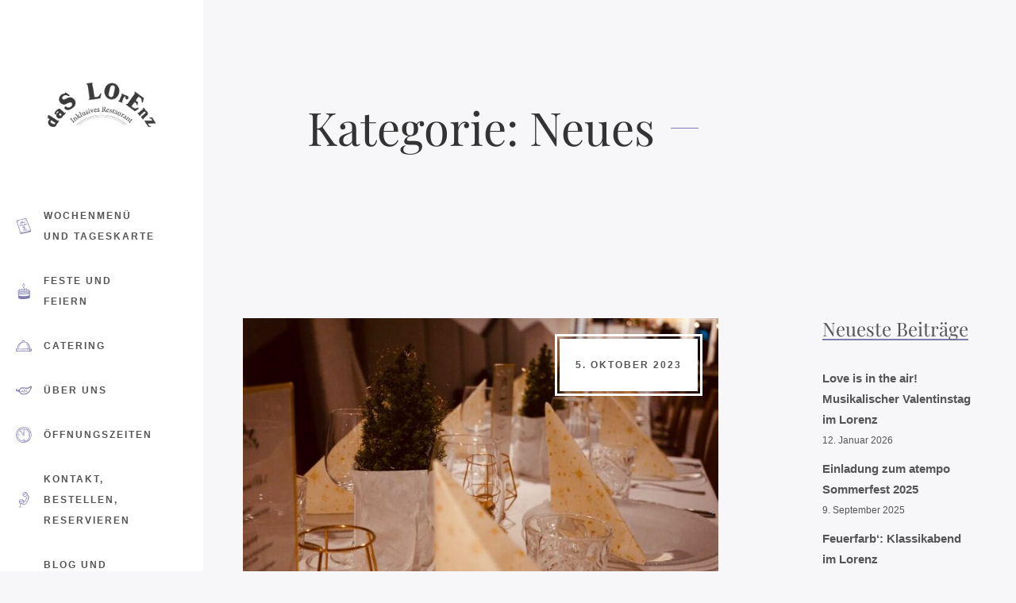

--- FILE ---
content_type: text/css
request_url: https://www.daslorenz.at/wp-content/cache/autoptimize/css/autoptimize_single_2228abdcd7512138e151eafb182af296.css?ver=6.9
body_size: 155
content:
.MailchimpNewsletter .mailchimp-newsletter-content{font-size:17px;font-weight:700}.MailchimpNewsletter fieldset{position:relative}.MailchimpNewsletter input[type=email]{display:inline-block;padding:13px 10% 13px 20px;height:55px}.MailchimpNewsletter .btn-icon,.MailchimpNewsletter .btn-icon:focus{position:absolute;top:0;right:0;display:inline-block;vertical-align:top;height:55px;max-width:15%;min-width:125px;padding:15px;overflow:hidden}.MailchimpNewsletter .btn-icon:before,.MailchimpNewsletter .btn-icon:focus:before{content:'\f061'}.MailchimpNewsletter .alert,.MailchimpNewsletter .success{border:none;border-top:2px dashed;margin-top:20px;padding:25px;font-size:16px;background-color:#fff}

--- FILE ---
content_type: text/css
request_url: https://www.daslorenz.at/wp-content/cache/autoptimize/css/autoptimize_single_c314fed595f7d76cbea82ae1e93b118a.css?ver=1.0
body_size: 36932
content:
.fw-main-row:after,.fw-row:after,.ui-datepicker .ui-datepicker-header:after,.SideNav>ul:after,.slicknav_menu>ul:after,.EventsHeader:after,.PostNav:after,.SingleEventMetaHeader:after,.AdjacentPosts:after,.SinglePostFooter:after,.food-menu-list li:after,.BoxIcon.box-icon-horizontal:after,.OpenTableReservationForm .opentable-form-wide .opentable-wrapper:after,.gallery:after{content:"";display:table;clear:both}.fw-accordion .fw-accordion-title:before{display:inline-block;font-family:FontAwesome;font-style:normal;font-weight:400;line-height:1;-webkit-font-smoothing:antialiased;-moz-osx-font-smoothing:grayscale}.FeaturedEvent .featured-event-meta-wrapper,.Excerpt .excerpt-date,.SingleEventDate,.rev_slider .mb-bhi-display{position:relative;padding:25px 35px;background-color:#fff}.FeaturedEvent .featured-event-meta-wrapper:before,.Excerpt .excerpt-date:before,.SingleEventDate:before,.rev_slider .mb-bhi-display:before{content:'';position:absolute;top:-6px;left:-6px;right:-6px;bottom:-6px;border:3px solid #fff}
/*!
 * Bootstrap v3.3.5 (http://getbootstrap.com)
 * Copyright 2011-2015 Twitter, Inc.
 * Licensed under MIT (https://github.com/twbs/bootstrap/blob/master/LICENSE)
 */
/*! normalize.css v3.0.3 | MIT License | github.com/necolas/normalize.css */
html{font-family:sans-serif;-webkit-text-size-adjust:100%;-ms-text-size-adjust:100%}body{margin:0}article,aside,details,figcaption,figure,footer,header,hgroup,main,menu,nav,section,summary{display:block}audio,canvas,progress,video{display:inline-block;vertical-align:baseline}audio:not([controls]){display:none;height:0}[hidden],template{display:none}a{background-color:transparent}a:active,a:hover{outline:0}abbr[title]{border-bottom:1px dotted}b,strong{font-weight:700}dfn{font-style:italic}h1{margin:.67em 0;font-size:2em}mark{color:#000;background:#ff0}small{font-size:80%}sub,sup{position:relative;font-size:75%;line-height:0;vertical-align:baseline}sup{top:-.5em}sub{bottom:-.25em}img{border:0}svg:not(:root){overflow:hidden}figure{margin:1em 40px}hr{height:0;-webkit-box-sizing:content-box;box-sizing:content-box}pre{overflow:auto}code,kbd,pre,samp{font-family:monospace,monospace;font-size:1em}button,input,optgroup,select,textarea{margin:0;font:inherit;color:inherit}button{overflow:visible}button,select{text-transform:none}button,html input[type=button],input[type=reset],input[type=submit]{-webkit-appearance:button;cursor:pointer}button[disabled],html input[disabled]{cursor:default}button::-moz-focus-inner,input::-moz-focus-inner{padding:0;border:0}input{line-height:normal}input[type=checkbox],input[type=radio]{-webkit-box-sizing:border-box;box-sizing:border-box;padding:0}input[type=number]::-webkit-inner-spin-button,input[type=number]::-webkit-outer-spin-button{height:auto}input[type=search]{-webkit-box-sizing:content-box;box-sizing:content-box;-webkit-appearance:textfield}input[type=search]::-webkit-search-cancel-button,input[type=search]::-webkit-search-decoration{-webkit-appearance:none}fieldset{padding:.35em .625em .75em;margin:0 2px;border:1px solid silver}legend{padding:0;border:0}textarea{overflow:auto}optgroup{font-weight:700}table{border-spacing:0;border-collapse:collapse}td,th{padding:0}
/*! Source: https://github.com/h5bp/html5-boilerplate/blob/master/src/css/main.css */
@media print{*,:after,:before{color:#000 !important;text-shadow:none !important;background:0 0 !important;-webkit-box-shadow:none !important;box-shadow:none !important}a,a:visited{text-decoration:underline}a[href]:after{content:" (" attr(href) ")"}abbr[title]:after{content:" (" attr(title) ")"}a[href^="javascript:"]:after,a[href^="#"]:after{content:""}blockquote,pre{border:1px solid #999;page-break-inside:avoid}thead{display:table-header-group}img,tr{page-break-inside:avoid}img{max-width:100% !important}h2,h3,p{orphans:3;widows:3}h2,h3{page-break-after:avoid}.navbar{display:none}.btn>.caret,.dropup>.btn>.caret{border-top-color:#000 !important}.label{border:1px solid #000}.table{border-collapse:collapse !important}.table td,.table th{background-color:#fff !important}.table-bordered td,.table-bordered th{border:1px solid #ddd !important}}@font-face{font-family:'Glyphicons Halflings';src:url(//www.daslorenz.at/wp-content/themes/panino/assets/css/../fonts/glyphicons-halflings-regular.eot);src:url(//www.daslorenz.at/wp-content/themes/panino/assets/css/../fonts/glyphicons-halflings-regular.eot?#iefix) format("embedded-opentype"),url(//www.daslorenz.at/wp-content/themes/panino/assets/css/../fonts/glyphicons-halflings-regular.woff2) format("woff2"),url(//www.daslorenz.at/wp-content/themes/panino/assets/css/../fonts/glyphicons-halflings-regular.woff) format("woff"),url(//www.daslorenz.at/wp-content/themes/panino/assets/css/../fonts/glyphicons-halflings-regular.ttf) format("truetype"),url(//www.daslorenz.at/wp-content/themes/panino/assets/css/../fonts/glyphicons-halflings-regular.svg#glyphicons_halflingsregular) format("svg")}.glyphicon{position:relative;top:1px;display:inline-block;font-family:'Glyphicons Halflings';font-style:normal;font-weight:400;line-height:1;-webkit-font-smoothing:antialiased;-moz-osx-font-smoothing:grayscale}.glyphicon-asterisk:before{content:"\2a"}.glyphicon-plus:before{content:"\2b"}.glyphicon-eur:before,.glyphicon-euro:before{content:"\20ac"}.glyphicon-minus:before{content:"\2212"}.glyphicon-cloud:before{content:"\2601"}.glyphicon-envelope:before{content:"\2709"}.glyphicon-pencil:before{content:"\270f"}.glyphicon-glass:before{content:"\e001"}.glyphicon-music:before{content:"\e002"}.glyphicon-search:before{content:"\e003"}.glyphicon-heart:before{content:"\e005"}.glyphicon-star:before{content:"\e006"}.glyphicon-star-empty:before{content:"\e007"}.glyphicon-user:before{content:"\e008"}.glyphicon-film:before{content:"\e009"}.glyphicon-th-large:before{content:"\e010"}.glyphicon-th:before{content:"\e011"}.glyphicon-th-list:before{content:"\e012"}.glyphicon-ok:before{content:"\e013"}.glyphicon-remove:before{content:"\e014"}.glyphicon-zoom-in:before{content:"\e015"}.glyphicon-zoom-out:before{content:"\e016"}.glyphicon-off:before{content:"\e017"}.glyphicon-signal:before{content:"\e018"}.glyphicon-cog:before{content:"\e019"}.glyphicon-trash:before{content:"\e020"}.glyphicon-home:before{content:"\e021"}.glyphicon-file:before{content:"\e022"}.glyphicon-time:before{content:"\e023"}.glyphicon-road:before{content:"\e024"}.glyphicon-download-alt:before{content:"\e025"}.glyphicon-download:before{content:"\e026"}.glyphicon-upload:before{content:"\e027"}.glyphicon-inbox:before{content:"\e028"}.glyphicon-play-circle:before{content:"\e029"}.glyphicon-repeat:before{content:"\e030"}.glyphicon-refresh:before{content:"\e031"}.glyphicon-list-alt:before{content:"\e032"}.glyphicon-lock:before{content:"\e033"}.glyphicon-flag:before{content:"\e034"}.glyphicon-headphones:before{content:"\e035"}.glyphicon-volume-off:before{content:"\e036"}.glyphicon-volume-down:before{content:"\e037"}.glyphicon-volume-up:before{content:"\e038"}.glyphicon-qrcode:before{content:"\e039"}.glyphicon-barcode:before{content:"\e040"}.glyphicon-tag:before{content:"\e041"}.glyphicon-tags:before{content:"\e042"}.glyphicon-book:before{content:"\e043"}.glyphicon-bookmark:before{content:"\e044"}.glyphicon-print:before{content:"\e045"}.glyphicon-camera:before{content:"\e046"}.glyphicon-font:before{content:"\e047"}.glyphicon-bold:before{content:"\e048"}.glyphicon-italic:before{content:"\e049"}.glyphicon-text-height:before{content:"\e050"}.glyphicon-text-width:before{content:"\e051"}.glyphicon-align-left:before{content:"\e052"}.glyphicon-align-center:before{content:"\e053"}.glyphicon-align-right:before{content:"\e054"}.glyphicon-align-justify:before{content:"\e055"}.glyphicon-list:before{content:"\e056"}.glyphicon-indent-left:before{content:"\e057"}.glyphicon-indent-right:before{content:"\e058"}.glyphicon-facetime-video:before{content:"\e059"}.glyphicon-picture:before{content:"\e060"}.glyphicon-map-marker:before{content:"\e062"}.glyphicon-adjust:before{content:"\e063"}.glyphicon-tint:before{content:"\e064"}.glyphicon-edit:before{content:"\e065"}.glyphicon-share:before{content:"\e066"}.glyphicon-check:before{content:"\e067"}.glyphicon-move:before{content:"\e068"}.glyphicon-step-backward:before{content:"\e069"}.glyphicon-fast-backward:before{content:"\e070"}.glyphicon-backward:before{content:"\e071"}.glyphicon-play:before{content:"\e072"}.glyphicon-pause:before{content:"\e073"}.glyphicon-stop:before{content:"\e074"}.glyphicon-forward:before{content:"\e075"}.glyphicon-fast-forward:before{content:"\e076"}.glyphicon-step-forward:before{content:"\e077"}.glyphicon-eject:before{content:"\e078"}.glyphicon-chevron-left:before{content:"\e079"}.glyphicon-chevron-right:before{content:"\e080"}.glyphicon-plus-sign:before{content:"\e081"}.glyphicon-minus-sign:before{content:"\e082"}.glyphicon-remove-sign:before{content:"\e083"}.glyphicon-ok-sign:before{content:"\e084"}.glyphicon-question-sign:before{content:"\e085"}.glyphicon-info-sign:before{content:"\e086"}.glyphicon-screenshot:before{content:"\e087"}.glyphicon-remove-circle:before{content:"\e088"}.glyphicon-ok-circle:before{content:"\e089"}.glyphicon-ban-circle:before{content:"\e090"}.glyphicon-arrow-left:before{content:"\e091"}.glyphicon-arrow-right:before{content:"\e092"}.glyphicon-arrow-up:before{content:"\e093"}.glyphicon-arrow-down:before{content:"\e094"}.glyphicon-share-alt:before{content:"\e095"}.glyphicon-resize-full:before{content:"\e096"}.glyphicon-resize-small:before{content:"\e097"}.glyphicon-exclamation-sign:before{content:"\e101"}.glyphicon-gift:before{content:"\e102"}.glyphicon-leaf:before{content:"\e103"}.glyphicon-fire:before{content:"\e104"}.glyphicon-eye-open:before{content:"\e105"}.glyphicon-eye-close:before{content:"\e106"}.glyphicon-warning-sign:before{content:"\e107"}.glyphicon-plane:before{content:"\e108"}.glyphicon-calendar:before{content:"\e109"}.glyphicon-random:before{content:"\e110"}.glyphicon-comment:before{content:"\e111"}.glyphicon-magnet:before{content:"\e112"}.glyphicon-chevron-up:before{content:"\e113"}.glyphicon-chevron-down:before{content:"\e114"}.glyphicon-retweet:before{content:"\e115"}.glyphicon-shopping-cart:before{content:"\e116"}.glyphicon-folder-close:before{content:"\e117"}.glyphicon-folder-open:before{content:"\e118"}.glyphicon-resize-vertical:before{content:"\e119"}.glyphicon-resize-horizontal:before{content:"\e120"}.glyphicon-hdd:before{content:"\e121"}.glyphicon-bullhorn:before{content:"\e122"}.glyphicon-bell:before{content:"\e123"}.glyphicon-certificate:before{content:"\e124"}.glyphicon-thumbs-up:before{content:"\e125"}.glyphicon-thumbs-down:before{content:"\e126"}.glyphicon-hand-right:before{content:"\e127"}.glyphicon-hand-left:before{content:"\e128"}.glyphicon-hand-up:before{content:"\e129"}.glyphicon-hand-down:before{content:"\e130"}.glyphicon-circle-arrow-right:before{content:"\e131"}.glyphicon-circle-arrow-left:before{content:"\e132"}.glyphicon-circle-arrow-up:before{content:"\e133"}.glyphicon-circle-arrow-down:before{content:"\e134"}.glyphicon-globe:before{content:"\e135"}.glyphicon-wrench:before{content:"\e136"}.glyphicon-tasks:before{content:"\e137"}.glyphicon-filter:before{content:"\e138"}.glyphicon-briefcase:before{content:"\e139"}.glyphicon-fullscreen:before{content:"\e140"}.glyphicon-dashboard:before{content:"\e141"}.glyphicon-paperclip:before{content:"\e142"}.glyphicon-heart-empty:before{content:"\e143"}.glyphicon-link:before{content:"\e144"}.glyphicon-phone:before{content:"\e145"}.glyphicon-pushpin:before{content:"\e146"}.glyphicon-usd:before{content:"\e148"}.glyphicon-gbp:before{content:"\e149"}.glyphicon-sort:before{content:"\e150"}.glyphicon-sort-by-alphabet:before{content:"\e151"}.glyphicon-sort-by-alphabet-alt:before{content:"\e152"}.glyphicon-sort-by-order:before{content:"\e153"}.glyphicon-sort-by-order-alt:before{content:"\e154"}.glyphicon-sort-by-attributes:before{content:"\e155"}.glyphicon-sort-by-attributes-alt:before{content:"\e156"}.glyphicon-unchecked:before{content:"\e157"}.glyphicon-expand:before{content:"\e158"}.glyphicon-collapse-down:before{content:"\e159"}.glyphicon-collapse-up:before{content:"\e160"}.glyphicon-log-in:before{content:"\e161"}.glyphicon-flash:before{content:"\e162"}.glyphicon-log-out:before{content:"\e163"}.glyphicon-new-window:before{content:"\e164"}.glyphicon-record:before{content:"\e165"}.glyphicon-save:before{content:"\e166"}.glyphicon-open:before{content:"\e167"}.glyphicon-saved:before{content:"\e168"}.glyphicon-import:before{content:"\e169"}.glyphicon-export:before{content:"\e170"}.glyphicon-send:before{content:"\e171"}.glyphicon-floppy-disk:before{content:"\e172"}.glyphicon-floppy-saved:before{content:"\e173"}.glyphicon-floppy-remove:before{content:"\e174"}.glyphicon-floppy-save:before{content:"\e175"}.glyphicon-floppy-open:before{content:"\e176"}.glyphicon-credit-card:before{content:"\e177"}.glyphicon-transfer:before{content:"\e178"}.glyphicon-cutlery:before{content:"\e179"}.glyphicon-header:before{content:"\e180"}.glyphicon-compressed:before{content:"\e181"}.glyphicon-earphone:before{content:"\e182"}.glyphicon-phone-alt:before{content:"\e183"}.glyphicon-tower:before{content:"\e184"}.glyphicon-stats:before{content:"\e185"}.glyphicon-sd-video:before{content:"\e186"}.glyphicon-hd-video:before{content:"\e187"}.glyphicon-subtitles:before{content:"\e188"}.glyphicon-sound-stereo:before{content:"\e189"}.glyphicon-sound-dolby:before{content:"\e190"}.glyphicon-sound-5-1:before{content:"\e191"}.glyphicon-sound-6-1:before{content:"\e192"}.glyphicon-sound-7-1:before{content:"\e193"}.glyphicon-copyright-mark:before{content:"\e194"}.glyphicon-registration-mark:before{content:"\e195"}.glyphicon-cloud-download:before{content:"\e197"}.glyphicon-cloud-upload:before{content:"\e198"}.glyphicon-tree-conifer:before{content:"\e199"}.glyphicon-tree-deciduous:before{content:"\e200"}.glyphicon-cd:before{content:"\e201"}.glyphicon-save-file:before{content:"\e202"}.glyphicon-open-file:before{content:"\e203"}.glyphicon-level-up:before{content:"\e204"}.glyphicon-copy:before{content:"\e205"}.glyphicon-paste:before{content:"\e206"}.glyphicon-alert:before{content:"\e209"}.glyphicon-equalizer:before{content:"\e210"}.glyphicon-king:before{content:"\e211"}.glyphicon-queen:before{content:"\e212"}.glyphicon-pawn:before{content:"\e213"}.glyphicon-bishop:before{content:"\e214"}.glyphicon-knight:before{content:"\e215"}.glyphicon-baby-formula:before{content:"\e216"}.glyphicon-tent:before{content:"\26fa"}.glyphicon-blackboard:before{content:"\e218"}.glyphicon-bed:before{content:"\e219"}.glyphicon-apple:before{content:"\f8ff"}.glyphicon-erase:before{content:"\e221"}.glyphicon-hourglass:before{content:"\231b"}.glyphicon-lamp:before{content:"\e223"}.glyphicon-duplicate:before{content:"\e224"}.glyphicon-piggy-bank:before{content:"\e225"}.glyphicon-scissors:before{content:"\e226"}.glyphicon-bitcoin:before{content:"\e227"}.glyphicon-btc:before{content:"\e227"}.glyphicon-xbt:before{content:"\e227"}.glyphicon-yen:before{content:"\00a5"}.glyphicon-jpy:before{content:"\00a5"}.glyphicon-ruble:before{content:"\20bd"}.glyphicon-rub:before{content:"\20bd"}.glyphicon-scale:before{content:"\e230"}.glyphicon-ice-lolly:before{content:"\e231"}.glyphicon-ice-lolly-tasted:before{content:"\e232"}.glyphicon-education:before{content:"\e233"}.glyphicon-option-horizontal:before{content:"\e234"}.glyphicon-option-vertical:before{content:"\e235"}.glyphicon-menu-hamburger:before{content:"\e236"}.glyphicon-modal-window:before{content:"\e237"}.glyphicon-oil:before{content:"\e238"}.glyphicon-grain:before{content:"\e239"}.glyphicon-sunglasses:before{content:"\e240"}.glyphicon-text-size:before{content:"\e241"}.glyphicon-text-color:before{content:"\e242"}.glyphicon-text-background:before{content:"\e243"}.glyphicon-object-align-top:before{content:"\e244"}.glyphicon-object-align-bottom:before{content:"\e245"}.glyphicon-object-align-horizontal:before{content:"\e246"}.glyphicon-object-align-left:before{content:"\e247"}.glyphicon-object-align-vertical:before{content:"\e248"}.glyphicon-object-align-right:before{content:"\e249"}.glyphicon-triangle-right:before{content:"\e250"}.glyphicon-triangle-left:before{content:"\e251"}.glyphicon-triangle-bottom:before{content:"\e252"}.glyphicon-triangle-top:before{content:"\e253"}.glyphicon-console:before{content:"\e254"}.glyphicon-superscript:before{content:"\e255"}.glyphicon-subscript:before{content:"\e256"}.glyphicon-menu-left:before{content:"\e257"}.glyphicon-menu-right:before{content:"\e258"}.glyphicon-menu-down:before{content:"\e259"}.glyphicon-menu-up:before{content:"\e260"}*{-webkit-box-sizing:border-box;box-sizing:border-box}:after,:before{-webkit-box-sizing:border-box;box-sizing:border-box}html{font-size:10px;-webkit-tap-highlight-color:transparent}body{font-family:"Helvetica Neue",Helvetica,Arial,sans-serif;font-size:14px;line-height:1.42857143;color:#333;background-color:#fff}button,input,select,textarea{font-family:inherit;font-size:inherit;line-height:inherit}a{color:#337ab7;text-decoration:none}a:focus,a:hover{color:#23527c;text-decoration:underline}a:focus{outline:thin dotted;outline:5px auto -webkit-focus-ring-color;outline-offset:-2px}figure{margin:0}img{vertical-align:middle}.carousel-inner>.item>a>img,.carousel-inner>.item>img,.img-responsive,.thumbnail a>img,.thumbnail>img{display:block;max-width:100%;height:auto}.img-rounded{border-radius:6px}.img-thumbnail{display:inline-block;max-width:100%;height:auto;padding:4px;line-height:1.42857143;background-color:#fff;border:1px solid #ddd;border-radius:4px;-webkit-transition:all .2s ease-in-out;transition:all .2s ease-in-out}.img-circle{border-radius:50%}hr{margin-top:20px;margin-bottom:20px;border:0;border-top:1px solid #eee}.sr-only{position:absolute;width:1px;height:1px;padding:0;margin:-1px;overflow:hidden;clip:rect(0,0,0,0);border:0}.sr-only-focusable:active,.sr-only-focusable:focus{position:static;width:auto;height:auto;margin:0;overflow:visible;clip:auto}[role=button]{cursor:pointer}.h1,.h2,.h3,.h4,.h5,.h6,h1,h2,h3,h4,h5,h6{font-family:inherit;font-weight:500;line-height:1.1;color:inherit}.h1 .small,.h1 small,.h2 .small,.h2 small,.h3 .small,.h3 small,.h4 .small,.h4 small,.h5 .small,.h5 small,.h6 .small,.h6 small,h1 .small,h1 small,h2 .small,h2 small,h3 .small,h3 small,h4 .small,h4 small,h5 .small,h5 small,h6 .small,h6 small{font-weight:400;line-height:1;color:#777}.h1,.h2,.h3,h1,h2,h3{margin-top:20px;margin-bottom:10px}.h1 .small,.h1 small,.h2 .small,.h2 small,.h3 .small,.h3 small,h1 .small,h1 small,h2 .small,h2 small,h3 .small,h3 small{font-size:65%}.h4,.h5,.h6,h4,h5,h6{margin-top:10px;margin-bottom:10px}.h4 .small,.h4 small,.h5 .small,.h5 small,.h6 .small,.h6 small,h4 .small,h4 small,h5 .small,h5 small,h6 .small,h6 small{font-size:75%}.h1,h1{font-size:36px}.h2,h2{font-size:30px}.h3,h3{font-size:24px}.h4,h4{font-size:18px}.h5,h5{font-size:14px}.h6,h6{font-size:12px}p{margin:0 0 10px}.lead{margin-bottom:20px;font-size:16px;font-weight:300;line-height:1.4}@media (min-width:768px){.lead{font-size:21px}}.small,small{font-size:85%}.mark,mark{padding:.2em;background-color:#fcf8e3}.text-left{text-align:left}.text-right{text-align:right}.text-center{text-align:center}.text-justify{text-align:justify}.text-nowrap{white-space:nowrap}.text-lowercase{text-transform:lowercase}.text-uppercase{text-transform:uppercase}.text-capitalize{text-transform:capitalize}.text-muted{color:#777}.text-primary{color:#337ab7}a.text-primary:focus,a.text-primary:hover{color:#286090}.text-success{color:#3c763d}a.text-success:focus,a.text-success:hover{color:#2b542c}.text-info{color:#31708f}a.text-info:focus,a.text-info:hover{color:#245269}.text-warning{color:#8a6d3b}a.text-warning:focus,a.text-warning:hover{color:#66512c}.text-danger{color:#a94442}a.text-danger:focus,a.text-danger:hover{color:#843534}.bg-primary{color:#fff;background-color:#337ab7}a.bg-primary:focus,a.bg-primary:hover{background-color:#286090}.bg-success{background-color:#dff0d8}a.bg-success:focus,a.bg-success:hover{background-color:#c1e2b3}.bg-info{background-color:#d9edf7}a.bg-info:focus,a.bg-info:hover{background-color:#afd9ee}.bg-warning{background-color:#fcf8e3}a.bg-warning:focus,a.bg-warning:hover{background-color:#f7ecb5}.bg-danger{background-color:#f2dede}a.bg-danger:focus,a.bg-danger:hover{background-color:#e4b9b9}.page-header{padding-bottom:9px;margin:40px 0 20px;border-bottom:1px solid #eee}ol,ul{margin-top:0;margin-bottom:10px}ol ol,ol ul,ul ol,ul ul{margin-bottom:0}.list-unstyled{padding-left:0;list-style:none}.list-inline{padding-left:0;margin-left:-5px;list-style:none}.list-inline>li{display:inline-block;padding-right:5px;padding-left:5px}dl{margin-top:0;margin-bottom:20px}dd,dt{line-height:1.42857143}dt{font-weight:700}dd{margin-left:0}@media (min-width:768px){.dl-horizontal dt{float:left;width:160px;overflow:hidden;clear:left;text-align:right;text-overflow:ellipsis;white-space:nowrap}.dl-horizontal dd{margin-left:180px}}abbr[data-original-title],abbr[title]{cursor:help;border-bottom:1px dotted #777}.initialism{font-size:90%;text-transform:uppercase}blockquote{padding:10px 20px;margin:0 0 20px;font-size:17.5px;border-left:5px solid #eee}blockquote ol:last-child,blockquote p:last-child,blockquote ul:last-child{margin-bottom:0}blockquote .small,blockquote footer,blockquote small{display:block;font-size:80%;line-height:1.42857143;color:#777}blockquote .small:before,blockquote footer:before,blockquote small:before{content:'\2014 \00A0'}.blockquote-reverse,blockquote.pull-right{padding-right:15px;padding-left:0;text-align:right;border-right:5px solid #eee;border-left:0}.blockquote-reverse .small:before,.blockquote-reverse footer:before,.blockquote-reverse small:before,blockquote.pull-right .small:before,blockquote.pull-right footer:before,blockquote.pull-right small:before{content:''}.blockquote-reverse .small:after,.blockquote-reverse footer:after,.blockquote-reverse small:after,blockquote.pull-right .small:after,blockquote.pull-right footer:after,blockquote.pull-right small:after{content:'\00A0 \2014'}address{margin-bottom:20px;font-style:normal;line-height:1.42857143}code,kbd,pre,samp{font-family:Menlo,Monaco,Consolas,"Courier New",monospace}code{padding:2px 4px;font-size:90%;color:#c7254e;background-color:#f9f2f4;border-radius:4px}kbd{padding:2px 4px;font-size:90%;color:#fff;background-color:#333;border-radius:3px;-webkit-box-shadow:inset 0 -1px 0 rgba(0,0,0,.25);box-shadow:inset 0 -1px 0 rgba(0,0,0,.25)}kbd kbd{padding:0;font-size:100%;font-weight:700;-webkit-box-shadow:none;box-shadow:none}pre{display:block;padding:9.5px;margin:0 0 10px;font-size:13px;line-height:1.42857143;color:#333;word-break:break-all;word-wrap:break-word;background-color:#f5f5f5;border:1px solid #ccc;border-radius:4px}pre code{padding:0;font-size:inherit;color:inherit;white-space:pre-wrap;background-color:transparent;border-radius:0}.pre-scrollable{max-height:340px;overflow-y:scroll}.container{padding-right:15px;padding-left:15px;margin-right:auto;margin-left:auto}@media (min-width:768px){.container{width:750px}}@media (min-width:992px){.container{width:970px}}@media (min-width:1200px){.container{width:1170px}}.container-fluid{padding-right:15px;padding-left:15px;margin-right:auto;margin-left:auto}.row{margin-right:-15px;margin-left:-15px}.col-lg-1,.col-lg-10,.col-lg-11,.col-lg-12,.col-lg-2,.col-lg-3,.col-lg-4,.col-lg-5,.col-lg-6,.col-lg-7,.col-lg-8,.col-lg-9,.col-md-1,.col-md-10,.col-md-11,.col-md-12,.col-md-2,.col-md-3,.col-md-4,.col-md-5,.col-md-6,.col-md-7,.col-md-8,.col-md-9,.col-sm-1,.col-sm-10,.col-sm-11,.col-sm-12,.col-sm-2,.col-sm-3,.col-sm-4,.col-sm-5,.col-sm-6,.col-sm-7,.col-sm-8,.col-sm-9,.col-xs-1,.col-xs-10,.col-xs-11,.col-xs-12,.col-xs-2,.col-xs-3,.col-xs-4,.col-xs-5,.col-xs-6,.col-xs-7,.col-xs-8,.col-xs-9{position:relative;min-height:1px;padding-right:15px;padding-left:15px}.col-xs-1,.col-xs-10,.col-xs-11,.col-xs-12,.col-xs-2,.col-xs-3,.col-xs-4,.col-xs-5,.col-xs-6,.col-xs-7,.col-xs-8,.col-xs-9{float:left}.col-xs-12{width:100%}.col-xs-11{width:91.66666667%}.col-xs-10{width:83.33333333%}.col-xs-9{width:75%}.col-xs-8{width:66.66666667%}.col-xs-7{width:58.33333333%}.col-xs-6{width:50%}.col-xs-5{width:41.66666667%}.col-xs-4{width:33.33333333%}.col-xs-3{width:25%}.col-xs-2{width:16.66666667%}.col-xs-1{width:8.33333333%}.col-xs-pull-12{right:100%}.col-xs-pull-11{right:91.66666667%}.col-xs-pull-10{right:83.33333333%}.col-xs-pull-9{right:75%}.col-xs-pull-8{right:66.66666667%}.col-xs-pull-7{right:58.33333333%}.col-xs-pull-6{right:50%}.col-xs-pull-5{right:41.66666667%}.col-xs-pull-4{right:33.33333333%}.col-xs-pull-3{right:25%}.col-xs-pull-2{right:16.66666667%}.col-xs-pull-1{right:8.33333333%}.col-xs-pull-0{right:auto}.col-xs-push-12{left:100%}.col-xs-push-11{left:91.66666667%}.col-xs-push-10{left:83.33333333%}.col-xs-push-9{left:75%}.col-xs-push-8{left:66.66666667%}.col-xs-push-7{left:58.33333333%}.col-xs-push-6{left:50%}.col-xs-push-5{left:41.66666667%}.col-xs-push-4{left:33.33333333%}.col-xs-push-3{left:25%}.col-xs-push-2{left:16.66666667%}.col-xs-push-1{left:8.33333333%}.col-xs-push-0{left:auto}.col-xs-offset-12{margin-left:100%}.col-xs-offset-11{margin-left:91.66666667%}.col-xs-offset-10{margin-left:83.33333333%}.col-xs-offset-9{margin-left:75%}.col-xs-offset-8{margin-left:66.66666667%}.col-xs-offset-7{margin-left:58.33333333%}.col-xs-offset-6{margin-left:50%}.col-xs-offset-5{margin-left:41.66666667%}.col-xs-offset-4{margin-left:33.33333333%}.col-xs-offset-3{margin-left:25%}.col-xs-offset-2{margin-left:16.66666667%}.col-xs-offset-1{margin-left:8.33333333%}.col-xs-offset-0{margin-left:0}@media (min-width:768px){.col-sm-1,.col-sm-10,.col-sm-11,.col-sm-12,.col-sm-2,.col-sm-3,.col-sm-4,.col-sm-5,.col-sm-6,.col-sm-7,.col-sm-8,.col-sm-9{float:left}.col-sm-12{width:100%}.col-sm-11{width:91.66666667%}.col-sm-10{width:83.33333333%}.col-sm-9{width:75%}.col-sm-8{width:66.66666667%}.col-sm-7{width:58.33333333%}.col-sm-6{width:50%}.col-sm-5{width:41.66666667%}.col-sm-4{width:33.33333333%}.col-sm-3{width:25%}.col-sm-2{width:16.66666667%}.col-sm-1{width:8.33333333%}.col-sm-pull-12{right:100%}.col-sm-pull-11{right:91.66666667%}.col-sm-pull-10{right:83.33333333%}.col-sm-pull-9{right:75%}.col-sm-pull-8{right:66.66666667%}.col-sm-pull-7{right:58.33333333%}.col-sm-pull-6{right:50%}.col-sm-pull-5{right:41.66666667%}.col-sm-pull-4{right:33.33333333%}.col-sm-pull-3{right:25%}.col-sm-pull-2{right:16.66666667%}.col-sm-pull-1{right:8.33333333%}.col-sm-pull-0{right:auto}.col-sm-push-12{left:100%}.col-sm-push-11{left:91.66666667%}.col-sm-push-10{left:83.33333333%}.col-sm-push-9{left:75%}.col-sm-push-8{left:66.66666667%}.col-sm-push-7{left:58.33333333%}.col-sm-push-6{left:50%}.col-sm-push-5{left:41.66666667%}.col-sm-push-4{left:33.33333333%}.col-sm-push-3{left:25%}.col-sm-push-2{left:16.66666667%}.col-sm-push-1{left:8.33333333%}.col-sm-push-0{left:auto}.col-sm-offset-12{margin-left:100%}.col-sm-offset-11{margin-left:91.66666667%}.col-sm-offset-10{margin-left:83.33333333%}.col-sm-offset-9{margin-left:75%}.col-sm-offset-8{margin-left:66.66666667%}.col-sm-offset-7{margin-left:58.33333333%}.col-sm-offset-6{margin-left:50%}.col-sm-offset-5{margin-left:41.66666667%}.col-sm-offset-4{margin-left:33.33333333%}.col-sm-offset-3{margin-left:25%}.col-sm-offset-2{margin-left:16.66666667%}.col-sm-offset-1{margin-left:8.33333333%}.col-sm-offset-0{margin-left:0}}@media (min-width:992px){.col-md-1,.col-md-10,.col-md-11,.col-md-12,.col-md-2,.col-md-3,.col-md-4,.col-md-5,.col-md-6,.col-md-7,.col-md-8,.col-md-9{float:left}.col-md-12{width:100%}.col-md-11{width:91.66666667%}.col-md-10{width:83.33333333%}.col-md-9{width:75%}.col-md-8{width:66.66666667%}.col-md-7{width:58.33333333%}.col-md-6{width:50%}.col-md-5{width:41.66666667%}.col-md-4{width:33.33333333%}.col-md-3{width:25%}.col-md-2{width:16.66666667%}.col-md-1{width:8.33333333%}.col-md-pull-12{right:100%}.col-md-pull-11{right:91.66666667%}.col-md-pull-10{right:83.33333333%}.col-md-pull-9{right:75%}.col-md-pull-8{right:66.66666667%}.col-md-pull-7{right:58.33333333%}.col-md-pull-6{right:50%}.col-md-pull-5{right:41.66666667%}.col-md-pull-4{right:33.33333333%}.col-md-pull-3{right:25%}.col-md-pull-2{right:16.66666667%}.col-md-pull-1{right:8.33333333%}.col-md-pull-0{right:auto}.col-md-push-12{left:100%}.col-md-push-11{left:91.66666667%}.col-md-push-10{left:83.33333333%}.col-md-push-9{left:75%}.col-md-push-8{left:66.66666667%}.col-md-push-7{left:58.33333333%}.col-md-push-6{left:50%}.col-md-push-5{left:41.66666667%}.col-md-push-4{left:33.33333333%}.col-md-push-3{left:25%}.col-md-push-2{left:16.66666667%}.col-md-push-1{left:8.33333333%}.col-md-push-0{left:auto}.col-md-offset-12{margin-left:100%}.col-md-offset-11{margin-left:91.66666667%}.col-md-offset-10{margin-left:83.33333333%}.col-md-offset-9{margin-left:75%}.col-md-offset-8{margin-left:66.66666667%}.col-md-offset-7{margin-left:58.33333333%}.col-md-offset-6{margin-left:50%}.col-md-offset-5{margin-left:41.66666667%}.col-md-offset-4{margin-left:33.33333333%}.col-md-offset-3{margin-left:25%}.col-md-offset-2{margin-left:16.66666667%}.col-md-offset-1{margin-left:8.33333333%}.col-md-offset-0{margin-left:0}}@media (min-width:1200px){.col-lg-1,.col-lg-10,.col-lg-11,.col-lg-12,.col-lg-2,.col-lg-3,.col-lg-4,.col-lg-5,.col-lg-6,.col-lg-7,.col-lg-8,.col-lg-9{float:left}.col-lg-12{width:100%}.col-lg-11{width:91.66666667%}.col-lg-10{width:83.33333333%}.col-lg-9{width:75%}.col-lg-8{width:66.66666667%}.col-lg-7{width:58.33333333%}.col-lg-6{width:50%}.col-lg-5{width:41.66666667%}.col-lg-4{width:33.33333333%}.col-lg-3{width:25%}.col-lg-2{width:16.66666667%}.col-lg-1{width:8.33333333%}.col-lg-pull-12{right:100%}.col-lg-pull-11{right:91.66666667%}.col-lg-pull-10{right:83.33333333%}.col-lg-pull-9{right:75%}.col-lg-pull-8{right:66.66666667%}.col-lg-pull-7{right:58.33333333%}.col-lg-pull-6{right:50%}.col-lg-pull-5{right:41.66666667%}.col-lg-pull-4{right:33.33333333%}.col-lg-pull-3{right:25%}.col-lg-pull-2{right:16.66666667%}.col-lg-pull-1{right:8.33333333%}.col-lg-pull-0{right:auto}.col-lg-push-12{left:100%}.col-lg-push-11{left:91.66666667%}.col-lg-push-10{left:83.33333333%}.col-lg-push-9{left:75%}.col-lg-push-8{left:66.66666667%}.col-lg-push-7{left:58.33333333%}.col-lg-push-6{left:50%}.col-lg-push-5{left:41.66666667%}.col-lg-push-4{left:33.33333333%}.col-lg-push-3{left:25%}.col-lg-push-2{left:16.66666667%}.col-lg-push-1{left:8.33333333%}.col-lg-push-0{left:auto}.col-lg-offset-12{margin-left:100%}.col-lg-offset-11{margin-left:91.66666667%}.col-lg-offset-10{margin-left:83.33333333%}.col-lg-offset-9{margin-left:75%}.col-lg-offset-8{margin-left:66.66666667%}.col-lg-offset-7{margin-left:58.33333333%}.col-lg-offset-6{margin-left:50%}.col-lg-offset-5{margin-left:41.66666667%}.col-lg-offset-4{margin-left:33.33333333%}.col-lg-offset-3{margin-left:25%}.col-lg-offset-2{margin-left:16.66666667%}.col-lg-offset-1{margin-left:8.33333333%}.col-lg-offset-0{margin-left:0}}table{background-color:transparent}caption{padding-top:8px;padding-bottom:8px;color:#777;text-align:left}th{text-align:left}.table{width:100%;max-width:100%;margin-bottom:20px}.table>tbody>tr>td,.table>tbody>tr>th,.table>tfoot>tr>td,.table>tfoot>tr>th,.table>thead>tr>td,.table>thead>tr>th{padding:8px;line-height:1.42857143;vertical-align:top;border-top:1px solid #ddd}.table>thead>tr>th{vertical-align:bottom;border-bottom:2px solid #ddd}.table>caption+thead>tr:first-child>td,.table>caption+thead>tr:first-child>th,.table>colgroup+thead>tr:first-child>td,.table>colgroup+thead>tr:first-child>th,.table>thead:first-child>tr:first-child>td,.table>thead:first-child>tr:first-child>th{border-top:0}.table>tbody+tbody{border-top:2px solid #ddd}.table .table{background-color:#fff}.table-condensed>tbody>tr>td,.table-condensed>tbody>tr>th,.table-condensed>tfoot>tr>td,.table-condensed>tfoot>tr>th,.table-condensed>thead>tr>td,.table-condensed>thead>tr>th{padding:5px}.table-bordered{border:1px solid #ddd}.table-bordered>tbody>tr>td,.table-bordered>tbody>tr>th,.table-bordered>tfoot>tr>td,.table-bordered>tfoot>tr>th,.table-bordered>thead>tr>td,.table-bordered>thead>tr>th{border:1px solid #ddd}.table-bordered>thead>tr>td,.table-bordered>thead>tr>th{border-bottom-width:2px}.table-striped>tbody>tr:nth-of-type(odd){background-color:#f9f9f9}.table-hover>tbody>tr:hover{background-color:#f5f5f5}table col[class*=col-]{position:static;display:table-column;float:none}table td[class*=col-],table th[class*=col-]{position:static;display:table-cell;float:none}.table>tbody>tr.active>td,.table>tbody>tr.active>th,.table>tbody>tr>td.active,.table>tbody>tr>th.active,.table>tfoot>tr.active>td,.table>tfoot>tr.active>th,.table>tfoot>tr>td.active,.table>tfoot>tr>th.active,.table>thead>tr.active>td,.table>thead>tr.active>th,.table>thead>tr>td.active,.table>thead>tr>th.active{background-color:#f5f5f5}.table-hover>tbody>tr.active:hover>td,.table-hover>tbody>tr.active:hover>th,.table-hover>tbody>tr:hover>.active,.table-hover>tbody>tr>td.active:hover,.table-hover>tbody>tr>th.active:hover{background-color:#e8e8e8}.table>tbody>tr.success>td,.table>tbody>tr.success>th,.table>tbody>tr>td.success,.table>tbody>tr>th.success,.table>tfoot>tr.success>td,.table>tfoot>tr.success>th,.table>tfoot>tr>td.success,.table>tfoot>tr>th.success,.table>thead>tr.success>td,.table>thead>tr.success>th,.table>thead>tr>td.success,.table>thead>tr>th.success{background-color:#dff0d8}.table-hover>tbody>tr.success:hover>td,.table-hover>tbody>tr.success:hover>th,.table-hover>tbody>tr:hover>.success,.table-hover>tbody>tr>td.success:hover,.table-hover>tbody>tr>th.success:hover{background-color:#d0e9c6}.table>tbody>tr.info>td,.table>tbody>tr.info>th,.table>tbody>tr>td.info,.table>tbody>tr>th.info,.table>tfoot>tr.info>td,.table>tfoot>tr.info>th,.table>tfoot>tr>td.info,.table>tfoot>tr>th.info,.table>thead>tr.info>td,.table>thead>tr.info>th,.table>thead>tr>td.info,.table>thead>tr>th.info{background-color:#d9edf7}.table-hover>tbody>tr.info:hover>td,.table-hover>tbody>tr.info:hover>th,.table-hover>tbody>tr:hover>.info,.table-hover>tbody>tr>td.info:hover,.table-hover>tbody>tr>th.info:hover{background-color:#c4e3f3}.table>tbody>tr.warning>td,.table>tbody>tr.warning>th,.table>tbody>tr>td.warning,.table>tbody>tr>th.warning,.table>tfoot>tr.warning>td,.table>tfoot>tr.warning>th,.table>tfoot>tr>td.warning,.table>tfoot>tr>th.warning,.table>thead>tr.warning>td,.table>thead>tr.warning>th,.table>thead>tr>td.warning,.table>thead>tr>th.warning{background-color:#fcf8e3}.table-hover>tbody>tr.warning:hover>td,.table-hover>tbody>tr.warning:hover>th,.table-hover>tbody>tr:hover>.warning,.table-hover>tbody>tr>td.warning:hover,.table-hover>tbody>tr>th.warning:hover{background-color:#faf2cc}.table>tbody>tr.danger>td,.table>tbody>tr.danger>th,.table>tbody>tr>td.danger,.table>tbody>tr>th.danger,.table>tfoot>tr.danger>td,.table>tfoot>tr.danger>th,.table>tfoot>tr>td.danger,.table>tfoot>tr>th.danger,.table>thead>tr.danger>td,.table>thead>tr.danger>th,.table>thead>tr>td.danger,.table>thead>tr>th.danger{background-color:#f2dede}.table-hover>tbody>tr.danger:hover>td,.table-hover>tbody>tr.danger:hover>th,.table-hover>tbody>tr:hover>.danger,.table-hover>tbody>tr>td.danger:hover,.table-hover>tbody>tr>th.danger:hover{background-color:#ebcccc}.table-responsive{min-height:.01%;overflow-x:auto}@media screen and (max-width:767px){.table-responsive{width:100%;margin-bottom:15px;overflow-y:hidden;-ms-overflow-style:-ms-autohiding-scrollbar;border:1px solid #ddd}.table-responsive>.table{margin-bottom:0}.table-responsive>.table>tbody>tr>td,.table-responsive>.table>tbody>tr>th,.table-responsive>.table>tfoot>tr>td,.table-responsive>.table>tfoot>tr>th,.table-responsive>.table>thead>tr>td,.table-responsive>.table>thead>tr>th{white-space:nowrap}.table-responsive>.table-bordered{border:0}.table-responsive>.table-bordered>tbody>tr>td:first-child,.table-responsive>.table-bordered>tbody>tr>th:first-child,.table-responsive>.table-bordered>tfoot>tr>td:first-child,.table-responsive>.table-bordered>tfoot>tr>th:first-child,.table-responsive>.table-bordered>thead>tr>td:first-child,.table-responsive>.table-bordered>thead>tr>th:first-child{border-left:0}.table-responsive>.table-bordered>tbody>tr>td:last-child,.table-responsive>.table-bordered>tbody>tr>th:last-child,.table-responsive>.table-bordered>tfoot>tr>td:last-child,.table-responsive>.table-bordered>tfoot>tr>th:last-child,.table-responsive>.table-bordered>thead>tr>td:last-child,.table-responsive>.table-bordered>thead>tr>th:last-child{border-right:0}.table-responsive>.table-bordered>tbody>tr:last-child>td,.table-responsive>.table-bordered>tbody>tr:last-child>th,.table-responsive>.table-bordered>tfoot>tr:last-child>td,.table-responsive>.table-bordered>tfoot>tr:last-child>th{border-bottom:0}}fieldset{min-width:0;padding:0;margin:0;border:0}legend{display:block;width:100%;padding:0;margin-bottom:20px;font-size:21px;line-height:inherit;color:#333;border:0;border-bottom:1px solid #e5e5e5}label{display:inline-block;max-width:100%;margin-bottom:5px;font-weight:700}input[type=search]{-webkit-box-sizing:border-box;box-sizing:border-box}input[type=checkbox],input[type=radio]{margin:4px 0 0;margin-top:1px\9;line-height:normal}input[type=file]{display:block}input[type=range]{display:block;width:100%}select[multiple],select[size]{height:auto}input[type=file]:focus,input[type=checkbox]:focus,input[type=radio]:focus{outline:thin dotted;outline:5px auto -webkit-focus-ring-color;outline-offset:-2px}output{display:block;padding-top:7px;font-size:14px;line-height:1.42857143;color:#555}.form-control{display:block;width:100%;height:34px;padding:6px 12px;font-size:14px;line-height:1.42857143;color:#555;background-color:#fff;background-image:none;border:1px solid #ccc;border-radius:4px;-webkit-box-shadow:inset 0 1px 1px rgba(0,0,0,.075);box-shadow:inset 0 1px 1px rgba(0,0,0,.075);-webkit-transition:border-color ease-in-out .15s,-webkit-box-shadow ease-in-out .15s;transition:border-color ease-in-out .15s,-webkit-box-shadow ease-in-out .15s;transition:border-color ease-in-out .15s,box-shadow ease-in-out .15s;transition:border-color ease-in-out .15s,box-shadow ease-in-out .15s,-webkit-box-shadow ease-in-out .15s}.form-control:focus{border-color:#66afe9;outline:0;-webkit-box-shadow:inset 0 1px 1px rgba(0,0,0,.075),0 0 8px rgba(102,175,233,.6);box-shadow:inset 0 1px 1px rgba(0,0,0,.075),0 0 8px rgba(102,175,233,.6)}.form-control::-moz-placeholder{color:#999;opacity:1}.form-control:-ms-input-placeholder{color:#999}.form-control::-webkit-input-placeholder{color:#999}.form-control[disabled],.form-control[readonly],fieldset[disabled] .form-control{background-color:#eee;opacity:1}.form-control[disabled],fieldset[disabled] .form-control{cursor:not-allowed}textarea.form-control{height:auto}input[type=search]{-webkit-appearance:none}@media screen and (-webkit-min-device-pixel-ratio:0){input[type=date].form-control,input[type=time].form-control,input[type=datetime-local].form-control,input[type=month].form-control{line-height:34px}.input-group-sm input[type=date],.input-group-sm input[type=time],.input-group-sm input[type=datetime-local],.input-group-sm input[type=month],input[type=date].input-sm,input[type=time].input-sm,input[type=datetime-local].input-sm,input[type=month].input-sm{line-height:30px}.input-group-lg input[type=date],.input-group-lg input[type=time],.input-group-lg input[type=datetime-local],.input-group-lg input[type=month],input[type=date].input-lg,input[type=time].input-lg,input[type=datetime-local].input-lg,input[type=month].input-lg{line-height:46px}}.form-group{margin-bottom:15px}.checkbox,.radio{position:relative;display:block;margin-top:10px;margin-bottom:10px}.checkbox label,.radio label{min-height:20px;padding-left:20px;margin-bottom:0;font-weight:400;cursor:pointer}.checkbox input[type=checkbox],.checkbox-inline input[type=checkbox],.radio input[type=radio],.radio-inline input[type=radio]{position:absolute;margin-top:4px\9;margin-left:-20px}.checkbox+.checkbox,.radio+.radio{margin-top:-5px}.checkbox-inline,.radio-inline{position:relative;display:inline-block;padding-left:20px;margin-bottom:0;font-weight:400;vertical-align:middle;cursor:pointer}.checkbox-inline+.checkbox-inline,.radio-inline+.radio-inline{margin-top:0;margin-left:10px}fieldset[disabled] input[type=checkbox],fieldset[disabled] input[type=radio],input[type=checkbox].disabled,input[type=checkbox][disabled],input[type=radio].disabled,input[type=radio][disabled]{cursor:not-allowed}.checkbox-inline.disabled,.radio-inline.disabled,fieldset[disabled] .checkbox-inline,fieldset[disabled] .radio-inline{cursor:not-allowed}.checkbox.disabled label,.radio.disabled label,fieldset[disabled] .checkbox label,fieldset[disabled] .radio label{cursor:not-allowed}.form-control-static{min-height:34px;padding-top:7px;padding-bottom:7px;margin-bottom:0}.form-control-static.input-lg,.form-control-static.input-sm{padding-right:0;padding-left:0}.input-sm{height:30px;padding:5px 10px;font-size:12px;line-height:1.5;border-radius:3px}select.input-sm{height:30px;line-height:30px}select[multiple].input-sm,textarea.input-sm{height:auto}.form-group-sm .form-control{height:30px;padding:5px 10px;font-size:12px;line-height:1.5;border-radius:3px}.form-group-sm select.form-control{height:30px;line-height:30px}.form-group-sm select[multiple].form-control,.form-group-sm textarea.form-control{height:auto}.form-group-sm .form-control-static{height:30px;min-height:32px;padding:6px 10px;font-size:12px;line-height:1.5}.input-lg{height:46px;padding:10px 16px;font-size:18px;line-height:1.3333333;border-radius:6px}select.input-lg{height:46px;line-height:46px}select[multiple].input-lg,textarea.input-lg{height:auto}.form-group-lg .form-control{height:46px;padding:10px 16px;font-size:18px;line-height:1.3333333;border-radius:6px}.form-group-lg select.form-control{height:46px;line-height:46px}.form-group-lg select[multiple].form-control,.form-group-lg textarea.form-control{height:auto}.form-group-lg .form-control-static{height:46px;min-height:38px;padding:11px 16px;font-size:18px;line-height:1.3333333}.has-feedback{position:relative}.has-feedback .form-control{padding-right:42.5px}.form-control-feedback{position:absolute;top:0;right:0;z-index:2;display:block;width:34px;height:34px;line-height:34px;text-align:center;pointer-events:none}.form-group-lg .form-control+.form-control-feedback,.input-group-lg+.form-control-feedback,.input-lg+.form-control-feedback{width:46px;height:46px;line-height:46px}.form-group-sm .form-control+.form-control-feedback,.input-group-sm+.form-control-feedback,.input-sm+.form-control-feedback{width:30px;height:30px;line-height:30px}.has-success .checkbox,.has-success .checkbox-inline,.has-success .control-label,.has-success .help-block,.has-success .radio,.has-success .radio-inline,.has-success.checkbox label,.has-success.checkbox-inline label,.has-success.radio label,.has-success.radio-inline label{color:#3c763d}.has-success .form-control{border-color:#3c763d;-webkit-box-shadow:inset 0 1px 1px rgba(0,0,0,.075);box-shadow:inset 0 1px 1px rgba(0,0,0,.075)}.has-success .form-control:focus{border-color:#2b542c;-webkit-box-shadow:inset 0 1px 1px rgba(0,0,0,.075),0 0 6px #67b168;box-shadow:inset 0 1px 1px rgba(0,0,0,.075),0 0 6px #67b168}.has-success .input-group-addon{color:#3c763d;background-color:#dff0d8;border-color:#3c763d}.has-success .form-control-feedback{color:#3c763d}.has-warning .checkbox,.has-warning .checkbox-inline,.has-warning .control-label,.has-warning .help-block,.has-warning .radio,.has-warning .radio-inline,.has-warning.checkbox label,.has-warning.checkbox-inline label,.has-warning.radio label,.has-warning.radio-inline label{color:#8a6d3b}.has-warning .form-control{border-color:#8a6d3b;-webkit-box-shadow:inset 0 1px 1px rgba(0,0,0,.075);box-shadow:inset 0 1px 1px rgba(0,0,0,.075)}.has-warning .form-control:focus{border-color:#66512c;-webkit-box-shadow:inset 0 1px 1px rgba(0,0,0,.075),0 0 6px #c0a16b;box-shadow:inset 0 1px 1px rgba(0,0,0,.075),0 0 6px #c0a16b}.has-warning .input-group-addon{color:#8a6d3b;background-color:#fcf8e3;border-color:#8a6d3b}.has-warning .form-control-feedback{color:#8a6d3b}.has-error .checkbox,.has-error .checkbox-inline,.has-error .control-label,.has-error .help-block,.has-error .radio,.has-error .radio-inline,.has-error.checkbox label,.has-error.checkbox-inline label,.has-error.radio label,.has-error.radio-inline label{color:#a94442}.has-error .form-control{border-color:#a94442;-webkit-box-shadow:inset 0 1px 1px rgba(0,0,0,.075);box-shadow:inset 0 1px 1px rgba(0,0,0,.075)}.has-error .form-control:focus{border-color:#843534;-webkit-box-shadow:inset 0 1px 1px rgba(0,0,0,.075),0 0 6px #ce8483;box-shadow:inset 0 1px 1px rgba(0,0,0,.075),0 0 6px #ce8483}.has-error .input-group-addon{color:#a94442;background-color:#f2dede;border-color:#a94442}.has-error .form-control-feedback{color:#a94442}.has-feedback label~.form-control-feedback{top:25px}.has-feedback label.sr-only~.form-control-feedback{top:0}.help-block{display:block;margin-top:5px;margin-bottom:10px;color:#737373}@media (min-width:768px){.form-inline .form-group{display:inline-block;margin-bottom:0;vertical-align:middle}.form-inline .form-control{display:inline-block;width:auto;vertical-align:middle}.form-inline .form-control-static{display:inline-block}.form-inline .input-group{display:inline-table;vertical-align:middle}.form-inline .input-group .form-control,.form-inline .input-group .input-group-addon,.form-inline .input-group .input-group-btn{width:auto}.form-inline .input-group>.form-control{width:100%}.form-inline .control-label{margin-bottom:0;vertical-align:middle}.form-inline .checkbox,.form-inline .radio{display:inline-block;margin-top:0;margin-bottom:0;vertical-align:middle}.form-inline .checkbox label,.form-inline .radio label{padding-left:0}.form-inline .checkbox input[type=checkbox],.form-inline .radio input[type=radio]{position:relative;margin-left:0}.form-inline .has-feedback .form-control-feedback{top:0}}.form-horizontal .checkbox,.form-horizontal .checkbox-inline,.form-horizontal .radio,.form-horizontal .radio-inline{padding-top:7px;margin-top:0;margin-bottom:0}.form-horizontal .checkbox,.form-horizontal .radio{min-height:27px}.form-horizontal .form-group{margin-right:-15px;margin-left:-15px}@media (min-width:768px){.form-horizontal .control-label{padding-top:7px;margin-bottom:0;text-align:right}}.form-horizontal .has-feedback .form-control-feedback{right:15px}@media (min-width:768px){.form-horizontal .form-group-lg .control-label{padding-top:14.33px;font-size:18px}}@media (min-width:768px){.form-horizontal .form-group-sm .control-label{padding-top:6px;font-size:12px}}.btn{display:inline-block;padding:6px 12px;margin-bottom:0;font-size:14px;font-weight:400;line-height:1.42857143;text-align:center;white-space:nowrap;vertical-align:middle;-ms-touch-action:manipulation;touch-action:manipulation;cursor:pointer;-webkit-user-select:none;-moz-user-select:none;-ms-user-select:none;user-select:none;background-image:none;border:1px solid transparent;border-radius:4px}.btn.active.focus,.btn.active:focus,.btn.focus,.btn:active.focus,.btn:active:focus,.btn:focus{outline:thin dotted;outline:5px auto -webkit-focus-ring-color;outline-offset:-2px}.btn.focus,.btn:focus,.btn:hover{color:#333;text-decoration:none}.btn.active,.btn:active{background-image:none;outline:0;-webkit-box-shadow:inset 0 3px 5px rgba(0,0,0,.125);box-shadow:inset 0 3px 5px rgba(0,0,0,.125)}.btn.disabled,.btn[disabled],fieldset[disabled] .btn{cursor:not-allowed;filter:alpha(opacity=65);-webkit-box-shadow:none;box-shadow:none;opacity:.65}a.btn.disabled,fieldset[disabled] a.btn{pointer-events:none}.btn-default{color:#333;background-color:#fff;border-color:#ccc}.btn-default.focus,.btn-default:focus{color:#333;background-color:#e6e6e6;border-color:#8c8c8c}.btn-default:hover{color:#333;background-color:#e6e6e6;border-color:#adadad}.btn-default.active,.btn-default:active,.open>.dropdown-toggle.btn-default{color:#333;background-color:#e6e6e6;border-color:#adadad}.btn-default.active.focus,.btn-default.active:focus,.btn-default.active:hover,.btn-default:active.focus,.btn-default:active:focus,.btn-default:active:hover,.open>.dropdown-toggle.btn-default.focus,.open>.dropdown-toggle.btn-default:focus,.open>.dropdown-toggle.btn-default:hover{color:#333;background-color:#d4d4d4;border-color:#8c8c8c}.btn-default.active,.btn-default:active,.open>.dropdown-toggle.btn-default{background-image:none}.btn-default.disabled,.btn-default.disabled.active,.btn-default.disabled.focus,.btn-default.disabled:active,.btn-default.disabled:focus,.btn-default.disabled:hover,.btn-default[disabled],.btn-default[disabled].active,.btn-default[disabled].focus,.btn-default[disabled]:active,.btn-default[disabled]:focus,.btn-default[disabled]:hover,fieldset[disabled] .btn-default,fieldset[disabled] .btn-default.active,fieldset[disabled] .btn-default.focus,fieldset[disabled] .btn-default:active,fieldset[disabled] .btn-default:focus,fieldset[disabled] .btn-default:hover{background-color:#fff;border-color:#ccc}.btn-default .badge{color:#fff;background-color:#333}.btn-primary{color:#fff;background-color:#337ab7;border-color:#2e6da4}.btn-primary.focus,.btn-primary:focus{color:#fff;background-color:#286090;border-color:#122b40}.btn-primary:hover{color:#fff;background-color:#286090;border-color:#204d74}.btn-primary.active,.btn-primary:active,.open>.dropdown-toggle.btn-primary{color:#fff;background-color:#286090;border-color:#204d74}.btn-primary.active.focus,.btn-primary.active:focus,.btn-primary.active:hover,.btn-primary:active.focus,.btn-primary:active:focus,.btn-primary:active:hover,.open>.dropdown-toggle.btn-primary.focus,.open>.dropdown-toggle.btn-primary:focus,.open>.dropdown-toggle.btn-primary:hover{color:#fff;background-color:#204d74;border-color:#122b40}.btn-primary.active,.btn-primary:active,.open>.dropdown-toggle.btn-primary{background-image:none}.btn-primary.disabled,.btn-primary.disabled.active,.btn-primary.disabled.focus,.btn-primary.disabled:active,.btn-primary.disabled:focus,.btn-primary.disabled:hover,.btn-primary[disabled],.btn-primary[disabled].active,.btn-primary[disabled].focus,.btn-primary[disabled]:active,.btn-primary[disabled]:focus,.btn-primary[disabled]:hover,fieldset[disabled] .btn-primary,fieldset[disabled] .btn-primary.active,fieldset[disabled] .btn-primary.focus,fieldset[disabled] .btn-primary:active,fieldset[disabled] .btn-primary:focus,fieldset[disabled] .btn-primary:hover{background-color:#337ab7;border-color:#2e6da4}.btn-primary .badge{color:#337ab7;background-color:#fff}.btn-success{color:#fff;background-color:#5cb85c;border-color:#4cae4c}.btn-success.focus,.btn-success:focus{color:#fff;background-color:#449d44;border-color:#255625}.btn-success:hover{color:#fff;background-color:#449d44;border-color:#398439}.btn-success.active,.btn-success:active,.open>.dropdown-toggle.btn-success{color:#fff;background-color:#449d44;border-color:#398439}.btn-success.active.focus,.btn-success.active:focus,.btn-success.active:hover,.btn-success:active.focus,.btn-success:active:focus,.btn-success:active:hover,.open>.dropdown-toggle.btn-success.focus,.open>.dropdown-toggle.btn-success:focus,.open>.dropdown-toggle.btn-success:hover{color:#fff;background-color:#398439;border-color:#255625}.btn-success.active,.btn-success:active,.open>.dropdown-toggle.btn-success{background-image:none}.btn-success.disabled,.btn-success.disabled.active,.btn-success.disabled.focus,.btn-success.disabled:active,.btn-success.disabled:focus,.btn-success.disabled:hover,.btn-success[disabled],.btn-success[disabled].active,.btn-success[disabled].focus,.btn-success[disabled]:active,.btn-success[disabled]:focus,.btn-success[disabled]:hover,fieldset[disabled] .btn-success,fieldset[disabled] .btn-success.active,fieldset[disabled] .btn-success.focus,fieldset[disabled] .btn-success:active,fieldset[disabled] .btn-success:focus,fieldset[disabled] .btn-success:hover{background-color:#5cb85c;border-color:#4cae4c}.btn-success .badge{color:#5cb85c;background-color:#fff}.btn-info{color:#fff;background-color:#5bc0de;border-color:#46b8da}.btn-info.focus,.btn-info:focus{color:#fff;background-color:#31b0d5;border-color:#1b6d85}.btn-info:hover{color:#fff;background-color:#31b0d5;border-color:#269abc}.btn-info.active,.btn-info:active,.open>.dropdown-toggle.btn-info{color:#fff;background-color:#31b0d5;border-color:#269abc}.btn-info.active.focus,.btn-info.active:focus,.btn-info.active:hover,.btn-info:active.focus,.btn-info:active:focus,.btn-info:active:hover,.open>.dropdown-toggle.btn-info.focus,.open>.dropdown-toggle.btn-info:focus,.open>.dropdown-toggle.btn-info:hover{color:#fff;background-color:#269abc;border-color:#1b6d85}.btn-info.active,.btn-info:active,.open>.dropdown-toggle.btn-info{background-image:none}.btn-info.disabled,.btn-info.disabled.active,.btn-info.disabled.focus,.btn-info.disabled:active,.btn-info.disabled:focus,.btn-info.disabled:hover,.btn-info[disabled],.btn-info[disabled].active,.btn-info[disabled].focus,.btn-info[disabled]:active,.btn-info[disabled]:focus,.btn-info[disabled]:hover,fieldset[disabled] .btn-info,fieldset[disabled] .btn-info.active,fieldset[disabled] .btn-info.focus,fieldset[disabled] .btn-info:active,fieldset[disabled] .btn-info:focus,fieldset[disabled] .btn-info:hover{background-color:#5bc0de;border-color:#46b8da}.btn-info .badge{color:#5bc0de;background-color:#fff}.btn-warning{color:#fff;background-color:#f0ad4e;border-color:#eea236}.btn-warning.focus,.btn-warning:focus{color:#fff;background-color:#ec971f;border-color:#985f0d}.btn-warning:hover{color:#fff;background-color:#ec971f;border-color:#d58512}.btn-warning.active,.btn-warning:active,.open>.dropdown-toggle.btn-warning{color:#fff;background-color:#ec971f;border-color:#d58512}.btn-warning.active.focus,.btn-warning.active:focus,.btn-warning.active:hover,.btn-warning:active.focus,.btn-warning:active:focus,.btn-warning:active:hover,.open>.dropdown-toggle.btn-warning.focus,.open>.dropdown-toggle.btn-warning:focus,.open>.dropdown-toggle.btn-warning:hover{color:#fff;background-color:#d58512;border-color:#985f0d}.btn-warning.active,.btn-warning:active,.open>.dropdown-toggle.btn-warning{background-image:none}.btn-warning.disabled,.btn-warning.disabled.active,.btn-warning.disabled.focus,.btn-warning.disabled:active,.btn-warning.disabled:focus,.btn-warning.disabled:hover,.btn-warning[disabled],.btn-warning[disabled].active,.btn-warning[disabled].focus,.btn-warning[disabled]:active,.btn-warning[disabled]:focus,.btn-warning[disabled]:hover,fieldset[disabled] .btn-warning,fieldset[disabled] .btn-warning.active,fieldset[disabled] .btn-warning.focus,fieldset[disabled] .btn-warning:active,fieldset[disabled] .btn-warning:focus,fieldset[disabled] .btn-warning:hover{background-color:#f0ad4e;border-color:#eea236}.btn-warning .badge{color:#f0ad4e;background-color:#fff}.btn-danger{color:#fff;background-color:#d9534f;border-color:#d43f3a}.btn-danger.focus,.btn-danger:focus{color:#fff;background-color:#c9302c;border-color:#761c19}.btn-danger:hover{color:#fff;background-color:#c9302c;border-color:#ac2925}.btn-danger.active,.btn-danger:active,.open>.dropdown-toggle.btn-danger{color:#fff;background-color:#c9302c;border-color:#ac2925}.btn-danger.active.focus,.btn-danger.active:focus,.btn-danger.active:hover,.btn-danger:active.focus,.btn-danger:active:focus,.btn-danger:active:hover,.open>.dropdown-toggle.btn-danger.focus,.open>.dropdown-toggle.btn-danger:focus,.open>.dropdown-toggle.btn-danger:hover{color:#fff;background-color:#ac2925;border-color:#761c19}.btn-danger.active,.btn-danger:active,.open>.dropdown-toggle.btn-danger{background-image:none}.btn-danger.disabled,.btn-danger.disabled.active,.btn-danger.disabled.focus,.btn-danger.disabled:active,.btn-danger.disabled:focus,.btn-danger.disabled:hover,.btn-danger[disabled],.btn-danger[disabled].active,.btn-danger[disabled].focus,.btn-danger[disabled]:active,.btn-danger[disabled]:focus,.btn-danger[disabled]:hover,fieldset[disabled] .btn-danger,fieldset[disabled] .btn-danger.active,fieldset[disabled] .btn-danger.focus,fieldset[disabled] .btn-danger:active,fieldset[disabled] .btn-danger:focus,fieldset[disabled] .btn-danger:hover{background-color:#d9534f;border-color:#d43f3a}.btn-danger .badge{color:#d9534f;background-color:#fff}.btn-link{font-weight:400;color:#337ab7;border-radius:0}.btn-link,.btn-link.active,.btn-link:active,.btn-link[disabled],fieldset[disabled] .btn-link{background-color:transparent;-webkit-box-shadow:none;box-shadow:none}.btn-link,.btn-link:active,.btn-link:focus,.btn-link:hover{border-color:transparent}.btn-link:focus,.btn-link:hover{color:#23527c;text-decoration:underline;background-color:transparent}.btn-link[disabled]:focus,.btn-link[disabled]:hover,fieldset[disabled] .btn-link:focus,fieldset[disabled] .btn-link:hover{color:#777;text-decoration:none}.btn-group-lg>.btn,.btn-lg{padding:10px 16px;font-size:18px;line-height:1.3333333;border-radius:6px}.btn-group-sm>.btn,.btn-sm{padding:5px 10px;font-size:12px;line-height:1.5;border-radius:3px}.btn-group-xs>.btn,.btn-xs{padding:1px 5px;font-size:12px;line-height:1.5;border-radius:3px}.btn-block{display:block;width:100%}.btn-block+.btn-block{margin-top:5px}input[type=button].btn-block,input[type=reset].btn-block,input[type=submit].btn-block{width:100%}.fade{opacity:0;-webkit-transition:opacity .15s linear;transition:opacity .15s linear}.fade.in{opacity:1}.collapse{display:none}.collapse.in{display:block}tr.collapse.in{display:table-row}tbody.collapse.in{display:table-row-group}.collapsing{position:relative;height:0;overflow:hidden;-webkit-transition-timing-function:ease;transition-timing-function:ease;-webkit-transition-duration:.35s;transition-duration:.35s;-webkit-transition-property:height,visibility;transition-property:height,visibility}.caret{display:inline-block;width:0;height:0;margin-left:2px;vertical-align:middle;border-top:4px dashed;border-top:4px solid\9;border-right:4px solid transparent;border-left:4px solid transparent}.dropdown,.dropup{position:relative}.dropdown-toggle:focus{outline:0}.dropdown-menu{position:absolute;top:100%;left:0;z-index:1000;display:none;float:left;min-width:160px;padding:5px 0;margin:2px 0 0;font-size:14px;text-align:left;list-style:none;background-color:#fff;background-clip:padding-box;border:1px solid #ccc;border:1px solid rgba(0,0,0,.15);border-radius:4px;-webkit-box-shadow:0 6px 12px rgba(0,0,0,.175);box-shadow:0 6px 12px rgba(0,0,0,.175)}.dropdown-menu.pull-right{right:0;left:auto}.dropdown-menu .divider{height:1px;margin:9px 0;overflow:hidden;background-color:#e5e5e5}.dropdown-menu>li>a{display:block;padding:3px 20px;clear:both;font-weight:400;line-height:1.42857143;color:#333;white-space:nowrap}.dropdown-menu>li>a:focus,.dropdown-menu>li>a:hover{color:#262626;text-decoration:none;background-color:#f5f5f5}.dropdown-menu>.active>a,.dropdown-menu>.active>a:focus,.dropdown-menu>.active>a:hover{color:#fff;text-decoration:none;background-color:#337ab7;outline:0}.dropdown-menu>.disabled>a,.dropdown-menu>.disabled>a:focus,.dropdown-menu>.disabled>a:hover{color:#777}.dropdown-menu>.disabled>a:focus,.dropdown-menu>.disabled>a:hover{text-decoration:none;cursor:not-allowed;background-color:transparent;background-image:none;filter:progid:DXImageTransform.Microsoft.gradient(enabled=false)}.open>.dropdown-menu{display:block}.open>a{outline:0}.dropdown-menu-right{right:0;left:auto}.dropdown-menu-left{right:auto;left:0}.dropdown-header{display:block;padding:3px 20px;font-size:12px;line-height:1.42857143;color:#777;white-space:nowrap}.dropdown-backdrop{position:fixed;top:0;right:0;bottom:0;left:0;z-index:990}.pull-right>.dropdown-menu{right:0;left:auto}.dropup .caret,.navbar-fixed-bottom .dropdown .caret{content:"";border-top:0;border-bottom:4px dashed;border-bottom:4px solid\9}.dropup .dropdown-menu,.navbar-fixed-bottom .dropdown .dropdown-menu{top:auto;bottom:100%;margin-bottom:2px}@media (min-width:768px){.navbar-right .dropdown-menu{right:0;left:auto}.navbar-right .dropdown-menu-left{right:auto;left:0}}.btn-group,.btn-group-vertical{position:relative;display:inline-block;vertical-align:middle}.btn-group-vertical>.btn,.btn-group>.btn{position:relative;float:left}.btn-group-vertical>.btn.active,.btn-group-vertical>.btn:active,.btn-group-vertical>.btn:focus,.btn-group-vertical>.btn:hover,.btn-group>.btn.active,.btn-group>.btn:active,.btn-group>.btn:focus,.btn-group>.btn:hover{z-index:2}.btn-group .btn+.btn,.btn-group .btn+.btn-group,.btn-group .btn-group+.btn,.btn-group .btn-group+.btn-group{margin-left:-1px}.btn-toolbar{margin-left:-5px}.btn-toolbar .btn,.btn-toolbar .btn-group,.btn-toolbar .input-group{float:left}.btn-toolbar>.btn,.btn-toolbar>.btn-group,.btn-toolbar>.input-group{margin-left:5px}.btn-group>.btn:not(:first-child):not(:last-child):not(.dropdown-toggle){border-radius:0}.btn-group>.btn:first-child{margin-left:0}.btn-group>.btn:first-child:not(:last-child):not(.dropdown-toggle){border-top-right-radius:0;border-bottom-right-radius:0}.btn-group>.btn:last-child:not(:first-child),.btn-group>.dropdown-toggle:not(:first-child){border-top-left-radius:0;border-bottom-left-radius:0}.btn-group>.btn-group{float:left}.btn-group>.btn-group:not(:first-child):not(:last-child)>.btn{border-radius:0}.btn-group>.btn-group:first-child:not(:last-child)>.btn:last-child,.btn-group>.btn-group:first-child:not(:last-child)>.dropdown-toggle{border-top-right-radius:0;border-bottom-right-radius:0}.btn-group>.btn-group:last-child:not(:first-child)>.btn:first-child{border-top-left-radius:0;border-bottom-left-radius:0}.btn-group .dropdown-toggle:active,.btn-group.open .dropdown-toggle{outline:0}.btn-group>.btn+.dropdown-toggle{padding-right:8px;padding-left:8px}.btn-group>.btn-lg+.dropdown-toggle{padding-right:12px;padding-left:12px}.btn-group.open .dropdown-toggle{-webkit-box-shadow:inset 0 3px 5px rgba(0,0,0,.125);box-shadow:inset 0 3px 5px rgba(0,0,0,.125)}.btn-group.open .dropdown-toggle.btn-link{-webkit-box-shadow:none;box-shadow:none}.btn .caret{margin-left:0}.btn-lg .caret{border-width:5px 5px 0;border-bottom-width:0}.dropup .btn-lg .caret{border-width:0 5px 5px}.btn-group-vertical>.btn,.btn-group-vertical>.btn-group,.btn-group-vertical>.btn-group>.btn{display:block;float:none;width:100%;max-width:100%}.btn-group-vertical>.btn-group>.btn{float:none}.btn-group-vertical>.btn+.btn,.btn-group-vertical>.btn+.btn-group,.btn-group-vertical>.btn-group+.btn,.btn-group-vertical>.btn-group+.btn-group{margin-top:-1px;margin-left:0}.btn-group-vertical>.btn:not(:first-child):not(:last-child){border-radius:0}.btn-group-vertical>.btn:first-child:not(:last-child){border-top-right-radius:4px;border-bottom-right-radius:0;border-bottom-left-radius:0}.btn-group-vertical>.btn:last-child:not(:first-child){border-top-left-radius:0;border-top-right-radius:0;border-bottom-left-radius:4px}.btn-group-vertical>.btn-group:not(:first-child):not(:last-child)>.btn{border-radius:0}.btn-group-vertical>.btn-group:first-child:not(:last-child)>.btn:last-child,.btn-group-vertical>.btn-group:first-child:not(:last-child)>.dropdown-toggle{border-bottom-right-radius:0;border-bottom-left-radius:0}.btn-group-vertical>.btn-group:last-child:not(:first-child)>.btn:first-child{border-top-left-radius:0;border-top-right-radius:0}.btn-group-justified{display:table;width:100%;table-layout:fixed;border-collapse:separate}.btn-group-justified>.btn,.btn-group-justified>.btn-group{display:table-cell;float:none;width:1%}.btn-group-justified>.btn-group .btn{width:100%}.btn-group-justified>.btn-group .dropdown-menu{left:auto}[data-toggle=buttons]>.btn input[type=checkbox],[data-toggle=buttons]>.btn input[type=radio],[data-toggle=buttons]>.btn-group>.btn input[type=checkbox],[data-toggle=buttons]>.btn-group>.btn input[type=radio]{position:absolute;clip:rect(0,0,0,0);pointer-events:none}.input-group{position:relative;display:table;border-collapse:separate}.input-group[class*=col-]{float:none;padding-right:0;padding-left:0}.input-group .form-control{position:relative;z-index:2;float:left;width:100%;margin-bottom:0}.input-group-lg>.form-control,.input-group-lg>.input-group-addon,.input-group-lg>.input-group-btn>.btn{height:46px;padding:10px 16px;font-size:18px;line-height:1.3333333;border-radius:6px}select.input-group-lg>.form-control,select.input-group-lg>.input-group-addon,select.input-group-lg>.input-group-btn>.btn{height:46px;line-height:46px}select[multiple].input-group-lg>.form-control,select[multiple].input-group-lg>.input-group-addon,select[multiple].input-group-lg>.input-group-btn>.btn,textarea.input-group-lg>.form-control,textarea.input-group-lg>.input-group-addon,textarea.input-group-lg>.input-group-btn>.btn{height:auto}.input-group-sm>.form-control,.input-group-sm>.input-group-addon,.input-group-sm>.input-group-btn>.btn{height:30px;padding:5px 10px;font-size:12px;line-height:1.5;border-radius:3px}select.input-group-sm>.form-control,select.input-group-sm>.input-group-addon,select.input-group-sm>.input-group-btn>.btn{height:30px;line-height:30px}select[multiple].input-group-sm>.form-control,select[multiple].input-group-sm>.input-group-addon,select[multiple].input-group-sm>.input-group-btn>.btn,textarea.input-group-sm>.form-control,textarea.input-group-sm>.input-group-addon,textarea.input-group-sm>.input-group-btn>.btn{height:auto}.input-group .form-control,.input-group-addon,.input-group-btn{display:table-cell}.input-group .form-control:not(:first-child):not(:last-child),.input-group-addon:not(:first-child):not(:last-child),.input-group-btn:not(:first-child):not(:last-child){border-radius:0}.input-group-addon,.input-group-btn{width:1%;white-space:nowrap;vertical-align:middle}.input-group-addon{padding:6px 12px;font-size:14px;font-weight:400;line-height:1;color:#555;text-align:center;background-color:#eee;border:1px solid #ccc;border-radius:4px}.input-group-addon.input-sm{padding:5px 10px;font-size:12px;border-radius:3px}.input-group-addon.input-lg{padding:10px 16px;font-size:18px;border-radius:6px}.input-group-addon input[type=checkbox],.input-group-addon input[type=radio]{margin-top:0}.input-group .form-control:first-child,.input-group-addon:first-child,.input-group-btn:first-child>.btn,.input-group-btn:first-child>.btn-group>.btn,.input-group-btn:first-child>.dropdown-toggle,.input-group-btn:last-child>.btn-group:not(:last-child)>.btn,.input-group-btn:last-child>.btn:not(:last-child):not(.dropdown-toggle){border-top-right-radius:0;border-bottom-right-radius:0}.input-group-addon:first-child{border-right:0}.input-group .form-control:last-child,.input-group-addon:last-child,.input-group-btn:first-child>.btn-group:not(:first-child)>.btn,.input-group-btn:first-child>.btn:not(:first-child),.input-group-btn:last-child>.btn,.input-group-btn:last-child>.btn-group>.btn,.input-group-btn:last-child>.dropdown-toggle{border-top-left-radius:0;border-bottom-left-radius:0}.input-group-addon:last-child{border-left:0}.input-group-btn{position:relative;font-size:0;white-space:nowrap}.input-group-btn>.btn{position:relative}.input-group-btn>.btn+.btn{margin-left:-1px}.input-group-btn>.btn:active,.input-group-btn>.btn:focus,.input-group-btn>.btn:hover{z-index:2}.input-group-btn:first-child>.btn,.input-group-btn:first-child>.btn-group{margin-right:-1px}.input-group-btn:last-child>.btn,.input-group-btn:last-child>.btn-group{z-index:2;margin-left:-1px}.nav{padding-left:0;margin-bottom:0;list-style:none}.nav>li{position:relative;display:block}.nav>li>a{position:relative;display:block;padding:10px 15px}.nav>li>a:focus,.nav>li>a:hover{text-decoration:none;background-color:#eee}.nav>li.disabled>a{color:#777}.nav>li.disabled>a:focus,.nav>li.disabled>a:hover{color:#777;text-decoration:none;cursor:not-allowed;background-color:transparent}.nav .open>a,.nav .open>a:focus,.nav .open>a:hover{background-color:#eee;border-color:#337ab7}.nav .nav-divider{height:1px;margin:9px 0;overflow:hidden;background-color:#e5e5e5}.nav>li>a>img{max-width:none}.nav-tabs{border-bottom:1px solid #ddd}.nav-tabs>li{float:left;margin-bottom:-1px}.nav-tabs>li>a{margin-right:2px;line-height:1.42857143;border:1px solid transparent;border-radius:4px 4px 0 0}.nav-tabs>li>a:hover{border-color:#eee #eee #ddd}.nav-tabs>li.active>a,.nav-tabs>li.active>a:focus,.nav-tabs>li.active>a:hover{color:#555;cursor:default;background-color:#fff;border:1px solid #ddd;border-bottom-color:transparent}.nav-tabs.nav-justified{width:100%;border-bottom:0}.nav-tabs.nav-justified>li{float:none}.nav-tabs.nav-justified>li>a{margin-bottom:5px;text-align:center}.nav-tabs.nav-justified>.dropdown .dropdown-menu{top:auto;left:auto}@media (min-width:768px){.nav-tabs.nav-justified>li{display:table-cell;width:1%}.nav-tabs.nav-justified>li>a{margin-bottom:0}}.nav-tabs.nav-justified>li>a{margin-right:0;border-radius:4px}.nav-tabs.nav-justified>.active>a,.nav-tabs.nav-justified>.active>a:focus,.nav-tabs.nav-justified>.active>a:hover{border:1px solid #ddd}@media (min-width:768px){.nav-tabs.nav-justified>li>a{border-bottom:1px solid #ddd;border-radius:4px 4px 0 0}.nav-tabs.nav-justified>.active>a,.nav-tabs.nav-justified>.active>a:focus,.nav-tabs.nav-justified>.active>a:hover{border-bottom-color:#fff}}.nav-pills>li{float:left}.nav-pills>li>a{border-radius:4px}.nav-pills>li+li{margin-left:2px}.nav-pills>li.active>a,.nav-pills>li.active>a:focus,.nav-pills>li.active>a:hover{color:#fff;background-color:#337ab7}.nav-stacked>li{float:none}.nav-stacked>li+li{margin-top:2px;margin-left:0}.nav-justified{width:100%}.nav-justified>li{float:none}.nav-justified>li>a{margin-bottom:5px;text-align:center}.nav-justified>.dropdown .dropdown-menu{top:auto;left:auto}@media (min-width:768px){.nav-justified>li{display:table-cell;width:1%}.nav-justified>li>a{margin-bottom:0}}.nav-tabs-justified{border-bottom:0}.nav-tabs-justified>li>a{margin-right:0;border-radius:4px}.nav-tabs-justified>.active>a,.nav-tabs-justified>.active>a:focus,.nav-tabs-justified>.active>a:hover{border:1px solid #ddd}@media (min-width:768px){.nav-tabs-justified>li>a{border-bottom:1px solid #ddd;border-radius:4px 4px 0 0}.nav-tabs-justified>.active>a,.nav-tabs-justified>.active>a:focus,.nav-tabs-justified>.active>a:hover{border-bottom-color:#fff}}.tab-content>.tab-pane{display:none}.tab-content>.active{display:block}.nav-tabs .dropdown-menu{margin-top:-1px;border-top-left-radius:0;border-top-right-radius:0}.navbar{position:relative;min-height:50px;margin-bottom:20px;border:1px solid transparent}@media (min-width:768px){.navbar{border-radius:4px}}@media (min-width:768px){.navbar-header{float:left}}.navbar-collapse{padding-right:15px;padding-left:15px;overflow-x:visible;-webkit-overflow-scrolling:touch;border-top:1px solid transparent;-webkit-box-shadow:inset 0 1px 0 rgba(255,255,255,.1);box-shadow:inset 0 1px 0 rgba(255,255,255,.1)}.navbar-collapse.in{overflow-y:auto}@media (min-width:768px){.navbar-collapse{width:auto;border-top:0;-webkit-box-shadow:none;box-shadow:none}.navbar-collapse.collapse{display:block !important;height:auto !important;padding-bottom:0;overflow:visible !important}.navbar-collapse.in{overflow-y:visible}.navbar-fixed-bottom .navbar-collapse,.navbar-fixed-top .navbar-collapse,.navbar-static-top .navbar-collapse{padding-right:0;padding-left:0}}.navbar-fixed-bottom .navbar-collapse,.navbar-fixed-top .navbar-collapse{max-height:340px}@media (max-device-width:480px) and (orientation:landscape){.navbar-fixed-bottom .navbar-collapse,.navbar-fixed-top .navbar-collapse{max-height:200px}}.container-fluid>.navbar-collapse,.container-fluid>.navbar-header,.container>.navbar-collapse,.container>.navbar-header{margin-right:-15px;margin-left:-15px}@media (min-width:768px){.container-fluid>.navbar-collapse,.container-fluid>.navbar-header,.container>.navbar-collapse,.container>.navbar-header{margin-right:0;margin-left:0}}.navbar-static-top{z-index:1000;border-width:0 0 1px}@media (min-width:768px){.navbar-static-top{border-radius:0}}.navbar-fixed-bottom,.navbar-fixed-top{position:fixed;right:0;left:0;z-index:1030}@media (min-width:768px){.navbar-fixed-bottom,.navbar-fixed-top{border-radius:0}}.navbar-fixed-top{top:0;border-width:0 0 1px}.navbar-fixed-bottom{bottom:0;margin-bottom:0;border-width:1px 0 0}.navbar-brand{float:left;height:50px;padding:15px;font-size:18px;line-height:20px}.navbar-brand:focus,.navbar-brand:hover{text-decoration:none}.navbar-brand>img{display:block}@media (min-width:768px){.navbar>.container .navbar-brand,.navbar>.container-fluid .navbar-brand{margin-left:-15px}}.navbar-toggle{position:relative;float:right;padding:9px 10px;margin-top:8px;margin-right:15px;margin-bottom:8px;background-color:transparent;background-image:none;border:1px solid transparent;border-radius:4px}.navbar-toggle:focus{outline:0}.navbar-toggle .icon-bar{display:block;width:22px;height:2px;border-radius:1px}.navbar-toggle .icon-bar+.icon-bar{margin-top:4px}@media (min-width:768px){.navbar-toggle{display:none}}.navbar-nav{margin:7.5px -15px}.navbar-nav>li>a{padding-top:10px;padding-bottom:10px;line-height:20px}@media (max-width:767px){.navbar-nav .open .dropdown-menu{position:static;float:none;width:auto;margin-top:0;background-color:transparent;border:0;-webkit-box-shadow:none;box-shadow:none}.navbar-nav .open .dropdown-menu .dropdown-header,.navbar-nav .open .dropdown-menu>li>a{padding:5px 15px 5px 25px}.navbar-nav .open .dropdown-menu>li>a{line-height:20px}.navbar-nav .open .dropdown-menu>li>a:focus,.navbar-nav .open .dropdown-menu>li>a:hover{background-image:none}}@media (min-width:768px){.navbar-nav{float:left;margin:0}.navbar-nav>li{float:left}.navbar-nav>li>a{padding-top:15px;padding-bottom:15px}}.navbar-form{padding:10px 15px;margin-top:8px;margin-right:-15px;margin-bottom:8px;margin-left:-15px;border-top:1px solid transparent;border-bottom:1px solid transparent;-webkit-box-shadow:inset 0 1px 0 rgba(255,255,255,.1),0 1px 0 rgba(255,255,255,.1);box-shadow:inset 0 1px 0 rgba(255,255,255,.1),0 1px 0 rgba(255,255,255,.1)}@media (min-width:768px){.navbar-form .form-group{display:inline-block;margin-bottom:0;vertical-align:middle}.navbar-form .form-control{display:inline-block;width:auto;vertical-align:middle}.navbar-form .form-control-static{display:inline-block}.navbar-form .input-group{display:inline-table;vertical-align:middle}.navbar-form .input-group .form-control,.navbar-form .input-group .input-group-addon,.navbar-form .input-group .input-group-btn{width:auto}.navbar-form .input-group>.form-control{width:100%}.navbar-form .control-label{margin-bottom:0;vertical-align:middle}.navbar-form .checkbox,.navbar-form .radio{display:inline-block;margin-top:0;margin-bottom:0;vertical-align:middle}.navbar-form .checkbox label,.navbar-form .radio label{padding-left:0}.navbar-form .checkbox input[type=checkbox],.navbar-form .radio input[type=radio]{position:relative;margin-left:0}.navbar-form .has-feedback .form-control-feedback{top:0}}@media (max-width:767px){.navbar-form .form-group{margin-bottom:5px}.navbar-form .form-group:last-child{margin-bottom:0}}@media (min-width:768px){.navbar-form{width:auto;padding-top:0;padding-bottom:0;margin-right:0;margin-left:0;border:0;-webkit-box-shadow:none;box-shadow:none}}.navbar-nav>li>.dropdown-menu{margin-top:0;border-top-left-radius:0;border-top-right-radius:0}.navbar-fixed-bottom .navbar-nav>li>.dropdown-menu{margin-bottom:0;border-top-left-radius:4px;border-top-right-radius:4px;border-bottom-right-radius:0;border-bottom-left-radius:0}.navbar-btn{margin-top:8px;margin-bottom:8px}.navbar-btn.btn-sm{margin-top:10px;margin-bottom:10px}.navbar-btn.btn-xs{margin-top:14px;margin-bottom:14px}.navbar-text{margin-top:15px;margin-bottom:15px}@media (min-width:768px){.navbar-text{float:left;margin-right:15px;margin-left:15px}}@media (min-width:768px){.navbar-left{float:left !important}.navbar-right{float:right !important;margin-right:-15px}.navbar-right~.navbar-right{margin-right:0}}.navbar-default{background-color:#f8f8f8;border-color:#e7e7e7}.navbar-default .navbar-brand{color:#777}.navbar-default .navbar-brand:focus,.navbar-default .navbar-brand:hover{color:#5e5e5e;background-color:transparent}.navbar-default .navbar-text{color:#777}.navbar-default .navbar-nav>li>a{color:#777}.navbar-default .navbar-nav>li>a:focus,.navbar-default .navbar-nav>li>a:hover{color:#333;background-color:transparent}.navbar-default .navbar-nav>.active>a,.navbar-default .navbar-nav>.active>a:focus,.navbar-default .navbar-nav>.active>a:hover{color:#555;background-color:#e7e7e7}.navbar-default .navbar-nav>.disabled>a,.navbar-default .navbar-nav>.disabled>a:focus,.navbar-default .navbar-nav>.disabled>a:hover{color:#ccc;background-color:transparent}.navbar-default .navbar-toggle{border-color:#ddd}.navbar-default .navbar-toggle:focus,.navbar-default .navbar-toggle:hover{background-color:#ddd}.navbar-default .navbar-toggle .icon-bar{background-color:#888}.navbar-default .navbar-collapse,.navbar-default .navbar-form{border-color:#e7e7e7}.navbar-default .navbar-nav>.open>a,.navbar-default .navbar-nav>.open>a:focus,.navbar-default .navbar-nav>.open>a:hover{color:#555;background-color:#e7e7e7}@media (max-width:767px){.navbar-default .navbar-nav .open .dropdown-menu>li>a{color:#777}.navbar-default .navbar-nav .open .dropdown-menu>li>a:focus,.navbar-default .navbar-nav .open .dropdown-menu>li>a:hover{color:#333;background-color:transparent}.navbar-default .navbar-nav .open .dropdown-menu>.active>a,.navbar-default .navbar-nav .open .dropdown-menu>.active>a:focus,.navbar-default .navbar-nav .open .dropdown-menu>.active>a:hover{color:#555;background-color:#e7e7e7}.navbar-default .navbar-nav .open .dropdown-menu>.disabled>a,.navbar-default .navbar-nav .open .dropdown-menu>.disabled>a:focus,.navbar-default .navbar-nav .open .dropdown-menu>.disabled>a:hover{color:#ccc;background-color:transparent}}.navbar-default .navbar-link{color:#777}.navbar-default .navbar-link:hover{color:#333}.navbar-default .btn-link{color:#777}.navbar-default .btn-link:focus,.navbar-default .btn-link:hover{color:#333}.navbar-default .btn-link[disabled]:focus,.navbar-default .btn-link[disabled]:hover,fieldset[disabled] .navbar-default .btn-link:focus,fieldset[disabled] .navbar-default .btn-link:hover{color:#ccc}.navbar-inverse{background-color:#222;border-color:#080808}.navbar-inverse .navbar-brand{color:#9d9d9d}.navbar-inverse .navbar-brand:focus,.navbar-inverse .navbar-brand:hover{color:#fff;background-color:transparent}.navbar-inverse .navbar-text{color:#9d9d9d}.navbar-inverse .navbar-nav>li>a{color:#9d9d9d}.navbar-inverse .navbar-nav>li>a:focus,.navbar-inverse .navbar-nav>li>a:hover{color:#fff;background-color:transparent}.navbar-inverse .navbar-nav>.active>a,.navbar-inverse .navbar-nav>.active>a:focus,.navbar-inverse .navbar-nav>.active>a:hover{color:#fff;background-color:#080808}.navbar-inverse .navbar-nav>.disabled>a,.navbar-inverse .navbar-nav>.disabled>a:focus,.navbar-inverse .navbar-nav>.disabled>a:hover{color:#444;background-color:transparent}.navbar-inverse .navbar-toggle{border-color:#333}.navbar-inverse .navbar-toggle:focus,.navbar-inverse .navbar-toggle:hover{background-color:#333}.navbar-inverse .navbar-toggle .icon-bar{background-color:#fff}.navbar-inverse .navbar-collapse,.navbar-inverse .navbar-form{border-color:#101010}.navbar-inverse .navbar-nav>.open>a,.navbar-inverse .navbar-nav>.open>a:focus,.navbar-inverse .navbar-nav>.open>a:hover{color:#fff;background-color:#080808}@media (max-width:767px){.navbar-inverse .navbar-nav .open .dropdown-menu>.dropdown-header{border-color:#080808}.navbar-inverse .navbar-nav .open .dropdown-menu .divider{background-color:#080808}.navbar-inverse .navbar-nav .open .dropdown-menu>li>a{color:#9d9d9d}.navbar-inverse .navbar-nav .open .dropdown-menu>li>a:focus,.navbar-inverse .navbar-nav .open .dropdown-menu>li>a:hover{color:#fff;background-color:transparent}.navbar-inverse .navbar-nav .open .dropdown-menu>.active>a,.navbar-inverse .navbar-nav .open .dropdown-menu>.active>a:focus,.navbar-inverse .navbar-nav .open .dropdown-menu>.active>a:hover{color:#fff;background-color:#080808}.navbar-inverse .navbar-nav .open .dropdown-menu>.disabled>a,.navbar-inverse .navbar-nav .open .dropdown-menu>.disabled>a:focus,.navbar-inverse .navbar-nav .open .dropdown-menu>.disabled>a:hover{color:#444;background-color:transparent}}.navbar-inverse .navbar-link{color:#9d9d9d}.navbar-inverse .navbar-link:hover{color:#fff}.navbar-inverse .btn-link{color:#9d9d9d}.navbar-inverse .btn-link:focus,.navbar-inverse .btn-link:hover{color:#fff}.navbar-inverse .btn-link[disabled]:focus,.navbar-inverse .btn-link[disabled]:hover,fieldset[disabled] .navbar-inverse .btn-link:focus,fieldset[disabled] .navbar-inverse .btn-link:hover{color:#444}.breadcrumb{padding:8px 15px;margin-bottom:20px;list-style:none;background-color:#f5f5f5;border-radius:4px}.breadcrumb>li{display:inline-block}.breadcrumb>li+li:before{padding:0 5px;color:#ccc;content:"/\00a0"}.breadcrumb>.active{color:#777}.pagination{display:inline-block;padding-left:0;margin:20px 0;border-radius:4px}.pagination>li{display:inline}.pagination>li>a,.pagination>li>span{position:relative;float:left;padding:6px 12px;margin-left:-1px;line-height:1.42857143;color:#337ab7;text-decoration:none;background-color:#fff;border:1px solid #ddd}.pagination>li:first-child>a,.pagination>li:first-child>span{margin-left:0;border-top-left-radius:4px;border-bottom-left-radius:4px}.pagination>li:last-child>a,.pagination>li:last-child>span{border-top-right-radius:4px;border-bottom-right-radius:4px}.pagination>li>a:focus,.pagination>li>a:hover,.pagination>li>span:focus,.pagination>li>span:hover{z-index:3;color:#23527c;background-color:#eee;border-color:#ddd}.pagination>.active>a,.pagination>.active>a:focus,.pagination>.active>a:hover,.pagination>.active>span,.pagination>.active>span:focus,.pagination>.active>span:hover{z-index:2;color:#fff;cursor:default;background-color:#337ab7;border-color:#337ab7}.pagination>.disabled>a,.pagination>.disabled>a:focus,.pagination>.disabled>a:hover,.pagination>.disabled>span,.pagination>.disabled>span:focus,.pagination>.disabled>span:hover{color:#777;cursor:not-allowed;background-color:#fff;border-color:#ddd}.pagination-lg>li>a,.pagination-lg>li>span{padding:10px 16px;font-size:18px;line-height:1.3333333}.pagination-lg>li:first-child>a,.pagination-lg>li:first-child>span{border-top-left-radius:6px;border-bottom-left-radius:6px}.pagination-lg>li:last-child>a,.pagination-lg>li:last-child>span{border-top-right-radius:6px;border-bottom-right-radius:6px}.pagination-sm>li>a,.pagination-sm>li>span{padding:5px 10px;font-size:12px;line-height:1.5}.pagination-sm>li:first-child>a,.pagination-sm>li:first-child>span{border-top-left-radius:3px;border-bottom-left-radius:3px}.pagination-sm>li:last-child>a,.pagination-sm>li:last-child>span{border-top-right-radius:3px;border-bottom-right-radius:3px}.pager{padding-left:0;margin:20px 0;text-align:center;list-style:none}.pager li{display:inline}.pager li>a,.pager li>span{display:inline-block;padding:5px 14px;background-color:#fff;border:1px solid #ddd;border-radius:15px}.pager li>a:focus,.pager li>a:hover{text-decoration:none;background-color:#eee}.pager .next>a,.pager .next>span{float:right}.pager .previous>a,.pager .previous>span{float:left}.pager .disabled>a,.pager .disabled>a:focus,.pager .disabled>a:hover,.pager .disabled>span{color:#777;cursor:not-allowed;background-color:#fff}.label{display:inline;padding:.2em .6em .3em;font-size:75%;font-weight:700;line-height:1;color:#fff;text-align:center;white-space:nowrap;vertical-align:baseline;border-radius:.25em}a.label:focus,a.label:hover{color:#fff;text-decoration:none;cursor:pointer}.label:empty{display:none}.btn .label{position:relative;top:-1px}.label-default{background-color:#777}.label-default[href]:focus,.label-default[href]:hover{background-color:#5e5e5e}.label-primary{background-color:#337ab7}.label-primary[href]:focus,.label-primary[href]:hover{background-color:#286090}.label-success{background-color:#5cb85c}.label-success[href]:focus,.label-success[href]:hover{background-color:#449d44}.label-info{background-color:#5bc0de}.label-info[href]:focus,.label-info[href]:hover{background-color:#31b0d5}.label-warning{background-color:#f0ad4e}.label-warning[href]:focus,.label-warning[href]:hover{background-color:#ec971f}.label-danger{background-color:#d9534f}.label-danger[href]:focus,.label-danger[href]:hover{background-color:#c9302c}.badge{display:inline-block;min-width:10px;padding:3px 7px;font-size:12px;font-weight:700;line-height:1;color:#fff;text-align:center;white-space:nowrap;vertical-align:middle;background-color:#777;border-radius:10px}.badge:empty{display:none}.btn .badge{position:relative;top:-1px}.btn-group-xs>.btn .badge,.btn-xs .badge{top:0;padding:1px 5px}a.badge:focus,a.badge:hover{color:#fff;text-decoration:none;cursor:pointer}.list-group-item.active>.badge,.nav-pills>.active>a>.badge{color:#337ab7;background-color:#fff}.list-group-item>.badge{float:right}.list-group-item>.badge+.badge{margin-right:5px}.nav-pills>li>a>.badge{margin-left:3px}.jumbotron{padding-top:30px;padding-bottom:30px;margin-bottom:30px;color:inherit;background-color:#eee}.jumbotron .h1,.jumbotron h1{color:inherit}.jumbotron p{margin-bottom:15px;font-size:21px;font-weight:200}.jumbotron>hr{border-top-color:#d5d5d5}.container .jumbotron,.container-fluid .jumbotron{border-radius:6px}.jumbotron .container{max-width:100%}@media screen and (min-width:768px){.jumbotron{padding-top:48px;padding-bottom:48px}.container .jumbotron,.container-fluid .jumbotron{padding-right:60px;padding-left:60px}.jumbotron .h1,.jumbotron h1{font-size:63px}}.thumbnail{display:block;padding:4px;margin-bottom:20px;line-height:1.42857143;background-color:#fff;border:1px solid #ddd;border-radius:4px;-webkit-transition:border .2s ease-in-out;transition:border .2s ease-in-out}.thumbnail a>img,.thumbnail>img{margin-right:auto;margin-left:auto}a.thumbnail.active,a.thumbnail:focus,a.thumbnail:hover{border-color:#337ab7}.thumbnail .caption{padding:9px;color:#333}.alert{padding:15px;margin-bottom:20px;border:1px solid transparent;border-radius:4px}.alert h4{margin-top:0;color:inherit}.alert .alert-link{font-weight:700}.alert>p,.alert>ul{margin-bottom:0}.alert>p+p{margin-top:5px}.alert-dismissable,.alert-dismissible{padding-right:35px}.alert-dismissable .close,.alert-dismissible .close{position:relative;top:-2px;right:-21px;color:inherit}.alert-success{color:#3c763d;background-color:#dff0d8;border-color:#d6e9c6}.alert-success hr{border-top-color:#c9e2b3}.alert-success .alert-link{color:#2b542c}.alert-info{color:#31708f;background-color:#d9edf7;border-color:#bce8f1}.alert-info hr{border-top-color:#a6e1ec}.alert-info .alert-link{color:#245269}.alert-warning{color:#8a6d3b;background-color:#fcf8e3;border-color:#faebcc}.alert-warning hr{border-top-color:#f7e1b5}.alert-warning .alert-link{color:#66512c}.alert-danger{color:#a94442;background-color:#f2dede;border-color:#ebccd1}.alert-danger hr{border-top-color:#e4b9c0}.alert-danger .alert-link{color:#843534}@-webkit-keyframes progress-bar-stripes{from{background-position:40px 0}to{background-position:0 0}}@keyframes progress-bar-stripes{from{background-position:40px 0}to{background-position:0 0}}.progress{height:20px;margin-bottom:20px;overflow:hidden;background-color:#f5f5f5;border-radius:4px;-webkit-box-shadow:inset 0 1px 2px rgba(0,0,0,.1);box-shadow:inset 0 1px 2px rgba(0,0,0,.1)}.progress-bar{float:left;width:0;height:100%;font-size:12px;line-height:20px;color:#fff;text-align:center;background-color:#337ab7;-webkit-box-shadow:inset 0 -1px 0 rgba(0,0,0,.15);box-shadow:inset 0 -1px 0 rgba(0,0,0,.15);-webkit-transition:width .6s ease;transition:width .6s ease}.progress-bar-striped,.progress-striped .progress-bar{background-image:linear-gradient(45deg,rgba(255,255,255,.15) 25%,transparent 25%,transparent 50%,rgba(255,255,255,.15) 50%,rgba(255,255,255,.15) 75%,transparent 75%,transparent);background-size:40px 40px}.progress-bar.active,.progress.active .progress-bar{-webkit-animation:progress-bar-stripes 2s linear infinite;animation:progress-bar-stripes 2s linear infinite}.progress-bar-success{background-color:#5cb85c}.progress-striped .progress-bar-success{background-image:linear-gradient(45deg,rgba(255,255,255,.15) 25%,transparent 25%,transparent 50%,rgba(255,255,255,.15) 50%,rgba(255,255,255,.15) 75%,transparent 75%,transparent)}.progress-bar-info{background-color:#5bc0de}.progress-striped .progress-bar-info{background-image:linear-gradient(45deg,rgba(255,255,255,.15) 25%,transparent 25%,transparent 50%,rgba(255,255,255,.15) 50%,rgba(255,255,255,.15) 75%,transparent 75%,transparent)}.progress-bar-warning{background-color:#f0ad4e}.progress-striped .progress-bar-warning{background-image:linear-gradient(45deg,rgba(255,255,255,.15) 25%,transparent 25%,transparent 50%,rgba(255,255,255,.15) 50%,rgba(255,255,255,.15) 75%,transparent 75%,transparent)}.progress-bar-danger{background-color:#d9534f}.progress-striped .progress-bar-danger{background-image:linear-gradient(45deg,rgba(255,255,255,.15) 25%,transparent 25%,transparent 50%,rgba(255,255,255,.15) 50%,rgba(255,255,255,.15) 75%,transparent 75%,transparent)}.media{margin-top:15px}.media:first-child{margin-top:0}.media,.media-body{overflow:hidden;zoom:1}.media-body{width:10000px}.media-object{display:block}.media-object.img-thumbnail{max-width:none}.media-right,.media>.pull-right{padding-left:10px}.media-left,.media>.pull-left{padding-right:10px}.media-body,.media-left,.media-right{display:table-cell;vertical-align:top}.media-middle{vertical-align:middle}.media-bottom{vertical-align:bottom}.media-heading{margin-top:0;margin-bottom:5px}.media-list{padding-left:0;list-style:none}.list-group{padding-left:0;margin-bottom:20px}.list-group-item{position:relative;display:block;padding:10px 15px;margin-bottom:-1px;background-color:#fff;border:1px solid #ddd}.list-group-item:first-child{border-top-left-radius:4px;border-top-right-radius:4px}.list-group-item:last-child{margin-bottom:0;border-bottom-right-radius:4px;border-bottom-left-radius:4px}a.list-group-item,button.list-group-item{color:#555}a.list-group-item .list-group-item-heading,button.list-group-item .list-group-item-heading{color:#333}a.list-group-item:focus,a.list-group-item:hover,button.list-group-item:focus,button.list-group-item:hover{color:#555;text-decoration:none;background-color:#f5f5f5}button.list-group-item{width:100%;text-align:left}.list-group-item.disabled,.list-group-item.disabled:focus,.list-group-item.disabled:hover{color:#777;cursor:not-allowed;background-color:#eee}.list-group-item.disabled .list-group-item-heading,.list-group-item.disabled:focus .list-group-item-heading,.list-group-item.disabled:hover .list-group-item-heading{color:inherit}.list-group-item.disabled .list-group-item-text,.list-group-item.disabled:focus .list-group-item-text,.list-group-item.disabled:hover .list-group-item-text{color:#777}.list-group-item.active,.list-group-item.active:focus,.list-group-item.active:hover{z-index:2;color:#fff;background-color:#337ab7;border-color:#337ab7}.list-group-item.active .list-group-item-heading,.list-group-item.active .list-group-item-heading>.small,.list-group-item.active .list-group-item-heading>small,.list-group-item.active:focus .list-group-item-heading,.list-group-item.active:focus .list-group-item-heading>.small,.list-group-item.active:focus .list-group-item-heading>small,.list-group-item.active:hover .list-group-item-heading,.list-group-item.active:hover .list-group-item-heading>.small,.list-group-item.active:hover .list-group-item-heading>small{color:inherit}.list-group-item.active .list-group-item-text,.list-group-item.active:focus .list-group-item-text,.list-group-item.active:hover .list-group-item-text{color:#c7ddef}.list-group-item-success{color:#3c763d;background-color:#dff0d8}a.list-group-item-success,button.list-group-item-success{color:#3c763d}a.list-group-item-success .list-group-item-heading,button.list-group-item-success .list-group-item-heading{color:inherit}a.list-group-item-success:focus,a.list-group-item-success:hover,button.list-group-item-success:focus,button.list-group-item-success:hover{color:#3c763d;background-color:#d0e9c6}a.list-group-item-success.active,a.list-group-item-success.active:focus,a.list-group-item-success.active:hover,button.list-group-item-success.active,button.list-group-item-success.active:focus,button.list-group-item-success.active:hover{color:#fff;background-color:#3c763d;border-color:#3c763d}.list-group-item-info{color:#31708f;background-color:#d9edf7}a.list-group-item-info,button.list-group-item-info{color:#31708f}a.list-group-item-info .list-group-item-heading,button.list-group-item-info .list-group-item-heading{color:inherit}a.list-group-item-info:focus,a.list-group-item-info:hover,button.list-group-item-info:focus,button.list-group-item-info:hover{color:#31708f;background-color:#c4e3f3}a.list-group-item-info.active,a.list-group-item-info.active:focus,a.list-group-item-info.active:hover,button.list-group-item-info.active,button.list-group-item-info.active:focus,button.list-group-item-info.active:hover{color:#fff;background-color:#31708f;border-color:#31708f}.list-group-item-warning{color:#8a6d3b;background-color:#fcf8e3}a.list-group-item-warning,button.list-group-item-warning{color:#8a6d3b}a.list-group-item-warning .list-group-item-heading,button.list-group-item-warning .list-group-item-heading{color:inherit}a.list-group-item-warning:focus,a.list-group-item-warning:hover,button.list-group-item-warning:focus,button.list-group-item-warning:hover{color:#8a6d3b;background-color:#faf2cc}a.list-group-item-warning.active,a.list-group-item-warning.active:focus,a.list-group-item-warning.active:hover,button.list-group-item-warning.active,button.list-group-item-warning.active:focus,button.list-group-item-warning.active:hover{color:#fff;background-color:#8a6d3b;border-color:#8a6d3b}.list-group-item-danger{color:#a94442;background-color:#f2dede}a.list-group-item-danger,button.list-group-item-danger{color:#a94442}a.list-group-item-danger .list-group-item-heading,button.list-group-item-danger .list-group-item-heading{color:inherit}a.list-group-item-danger:focus,a.list-group-item-danger:hover,button.list-group-item-danger:focus,button.list-group-item-danger:hover{color:#a94442;background-color:#ebcccc}a.list-group-item-danger.active,a.list-group-item-danger.active:focus,a.list-group-item-danger.active:hover,button.list-group-item-danger.active,button.list-group-item-danger.active:focus,button.list-group-item-danger.active:hover{color:#fff;background-color:#a94442;border-color:#a94442}.list-group-item-heading{margin-top:0;margin-bottom:5px}.list-group-item-text{margin-bottom:0;line-height:1.3}.panel{margin-bottom:20px;background-color:#fff;border:1px solid transparent;border-radius:4px;-webkit-box-shadow:0 1px 1px rgba(0,0,0,.05);box-shadow:0 1px 1px rgba(0,0,0,.05)}.panel-body{padding:15px}.panel-heading{padding:10px 15px;border-bottom:1px solid transparent;border-top-left-radius:3px;border-top-right-radius:3px}.panel-heading>.dropdown .dropdown-toggle{color:inherit}.panel-title{margin-top:0;margin-bottom:0;font-size:16px;color:inherit}.panel-title>.small,.panel-title>.small>a,.panel-title>a,.panel-title>small,.panel-title>small>a{color:inherit}.panel-footer{padding:10px 15px;background-color:#f5f5f5;border-top:1px solid #ddd;border-bottom-right-radius:3px;border-bottom-left-radius:3px}.panel>.list-group,.panel>.panel-collapse>.list-group{margin-bottom:0}.panel>.list-group .list-group-item,.panel>.panel-collapse>.list-group .list-group-item{border-width:1px 0;border-radius:0}.panel>.list-group:first-child .list-group-item:first-child,.panel>.panel-collapse>.list-group:first-child .list-group-item:first-child{border-top:0;border-top-left-radius:3px;border-top-right-radius:3px}.panel>.list-group:last-child .list-group-item:last-child,.panel>.panel-collapse>.list-group:last-child .list-group-item:last-child{border-bottom:0;border-bottom-right-radius:3px;border-bottom-left-radius:3px}.panel>.panel-heading+.panel-collapse>.list-group .list-group-item:first-child{border-top-left-radius:0;border-top-right-radius:0}.panel-heading+.list-group .list-group-item:first-child{border-top-width:0}.list-group+.panel-footer{border-top-width:0}.panel>.panel-collapse>.table,.panel>.table,.panel>.table-responsive>.table{margin-bottom:0}.panel>.panel-collapse>.table caption,.panel>.table caption,.panel>.table-responsive>.table caption{padding-right:15px;padding-left:15px}.panel>.table-responsive:first-child>.table:first-child,.panel>.table:first-child{border-top-left-radius:3px;border-top-right-radius:3px}.panel>.table-responsive:first-child>.table:first-child>tbody:first-child>tr:first-child,.panel>.table-responsive:first-child>.table:first-child>thead:first-child>tr:first-child,.panel>.table:first-child>tbody:first-child>tr:first-child,.panel>.table:first-child>thead:first-child>tr:first-child{border-top-left-radius:3px;border-top-right-radius:3px}.panel>.table-responsive:first-child>.table:first-child>tbody:first-child>tr:first-child td:first-child,.panel>.table-responsive:first-child>.table:first-child>tbody:first-child>tr:first-child th:first-child,.panel>.table-responsive:first-child>.table:first-child>thead:first-child>tr:first-child td:first-child,.panel>.table-responsive:first-child>.table:first-child>thead:first-child>tr:first-child th:first-child,.panel>.table:first-child>tbody:first-child>tr:first-child td:first-child,.panel>.table:first-child>tbody:first-child>tr:first-child th:first-child,.panel>.table:first-child>thead:first-child>tr:first-child td:first-child,.panel>.table:first-child>thead:first-child>tr:first-child th:first-child{border-top-left-radius:3px}.panel>.table-responsive:first-child>.table:first-child>tbody:first-child>tr:first-child td:last-child,.panel>.table-responsive:first-child>.table:first-child>tbody:first-child>tr:first-child th:last-child,.panel>.table-responsive:first-child>.table:first-child>thead:first-child>tr:first-child td:last-child,.panel>.table-responsive:first-child>.table:first-child>thead:first-child>tr:first-child th:last-child,.panel>.table:first-child>tbody:first-child>tr:first-child td:last-child,.panel>.table:first-child>tbody:first-child>tr:first-child th:last-child,.panel>.table:first-child>thead:first-child>tr:first-child td:last-child,.panel>.table:first-child>thead:first-child>tr:first-child th:last-child{border-top-right-radius:3px}.panel>.table-responsive:last-child>.table:last-child,.panel>.table:last-child{border-bottom-right-radius:3px;border-bottom-left-radius:3px}.panel>.table-responsive:last-child>.table:last-child>tbody:last-child>tr:last-child,.panel>.table-responsive:last-child>.table:last-child>tfoot:last-child>tr:last-child,.panel>.table:last-child>tbody:last-child>tr:last-child,.panel>.table:last-child>tfoot:last-child>tr:last-child{border-bottom-right-radius:3px;border-bottom-left-radius:3px}.panel>.table-responsive:last-child>.table:last-child>tbody:last-child>tr:last-child td:first-child,.panel>.table-responsive:last-child>.table:last-child>tbody:last-child>tr:last-child th:first-child,.panel>.table-responsive:last-child>.table:last-child>tfoot:last-child>tr:last-child td:first-child,.panel>.table-responsive:last-child>.table:last-child>tfoot:last-child>tr:last-child th:first-child,.panel>.table:last-child>tbody:last-child>tr:last-child td:first-child,.panel>.table:last-child>tbody:last-child>tr:last-child th:first-child,.panel>.table:last-child>tfoot:last-child>tr:last-child td:first-child,.panel>.table:last-child>tfoot:last-child>tr:last-child th:first-child{border-bottom-left-radius:3px}.panel>.table-responsive:last-child>.table:last-child>tbody:last-child>tr:last-child td:last-child,.panel>.table-responsive:last-child>.table:last-child>tbody:last-child>tr:last-child th:last-child,.panel>.table-responsive:last-child>.table:last-child>tfoot:last-child>tr:last-child td:last-child,.panel>.table-responsive:last-child>.table:last-child>tfoot:last-child>tr:last-child th:last-child,.panel>.table:last-child>tbody:last-child>tr:last-child td:last-child,.panel>.table:last-child>tbody:last-child>tr:last-child th:last-child,.panel>.table:last-child>tfoot:last-child>tr:last-child td:last-child,.panel>.table:last-child>tfoot:last-child>tr:last-child th:last-child{border-bottom-right-radius:3px}.panel>.panel-body+.table,.panel>.panel-body+.table-responsive,.panel>.table+.panel-body,.panel>.table-responsive+.panel-body{border-top:1px solid #ddd}.panel>.table>tbody:first-child>tr:first-child td,.panel>.table>tbody:first-child>tr:first-child th{border-top:0}.panel>.table-bordered,.panel>.table-responsive>.table-bordered{border:0}.panel>.table-bordered>tbody>tr>td:first-child,.panel>.table-bordered>tbody>tr>th:first-child,.panel>.table-bordered>tfoot>tr>td:first-child,.panel>.table-bordered>tfoot>tr>th:first-child,.panel>.table-bordered>thead>tr>td:first-child,.panel>.table-bordered>thead>tr>th:first-child,.panel>.table-responsive>.table-bordered>tbody>tr>td:first-child,.panel>.table-responsive>.table-bordered>tbody>tr>th:first-child,.panel>.table-responsive>.table-bordered>tfoot>tr>td:first-child,.panel>.table-responsive>.table-bordered>tfoot>tr>th:first-child,.panel>.table-responsive>.table-bordered>thead>tr>td:first-child,.panel>.table-responsive>.table-bordered>thead>tr>th:first-child{border-left:0}.panel>.table-bordered>tbody>tr>td:last-child,.panel>.table-bordered>tbody>tr>th:last-child,.panel>.table-bordered>tfoot>tr>td:last-child,.panel>.table-bordered>tfoot>tr>th:last-child,.panel>.table-bordered>thead>tr>td:last-child,.panel>.table-bordered>thead>tr>th:last-child,.panel>.table-responsive>.table-bordered>tbody>tr>td:last-child,.panel>.table-responsive>.table-bordered>tbody>tr>th:last-child,.panel>.table-responsive>.table-bordered>tfoot>tr>td:last-child,.panel>.table-responsive>.table-bordered>tfoot>tr>th:last-child,.panel>.table-responsive>.table-bordered>thead>tr>td:last-child,.panel>.table-responsive>.table-bordered>thead>tr>th:last-child{border-right:0}.panel>.table-bordered>tbody>tr:first-child>td,.panel>.table-bordered>tbody>tr:first-child>th,.panel>.table-bordered>thead>tr:first-child>td,.panel>.table-bordered>thead>tr:first-child>th,.panel>.table-responsive>.table-bordered>tbody>tr:first-child>td,.panel>.table-responsive>.table-bordered>tbody>tr:first-child>th,.panel>.table-responsive>.table-bordered>thead>tr:first-child>td,.panel>.table-responsive>.table-bordered>thead>tr:first-child>th{border-bottom:0}.panel>.table-bordered>tbody>tr:last-child>td,.panel>.table-bordered>tbody>tr:last-child>th,.panel>.table-bordered>tfoot>tr:last-child>td,.panel>.table-bordered>tfoot>tr:last-child>th,.panel>.table-responsive>.table-bordered>tbody>tr:last-child>td,.panel>.table-responsive>.table-bordered>tbody>tr:last-child>th,.panel>.table-responsive>.table-bordered>tfoot>tr:last-child>td,.panel>.table-responsive>.table-bordered>tfoot>tr:last-child>th{border-bottom:0}.panel>.table-responsive{margin-bottom:0;border:0}.panel-group{margin-bottom:20px}.panel-group .panel{margin-bottom:0;border-radius:4px}.panel-group .panel+.panel{margin-top:5px}.panel-group .panel-heading{border-bottom:0}.panel-group .panel-heading+.panel-collapse>.list-group,.panel-group .panel-heading+.panel-collapse>.panel-body{border-top:1px solid #ddd}.panel-group .panel-footer{border-top:0}.panel-group .panel-footer+.panel-collapse .panel-body{border-bottom:1px solid #ddd}.panel-default{border-color:#ddd}.panel-default>.panel-heading{color:#333;background-color:#f5f5f5;border-color:#ddd}.panel-default>.panel-heading+.panel-collapse>.panel-body{border-top-color:#ddd}.panel-default>.panel-heading .badge{color:#f5f5f5;background-color:#333}.panel-default>.panel-footer+.panel-collapse>.panel-body{border-bottom-color:#ddd}.panel-primary{border-color:#337ab7}.panel-primary>.panel-heading{color:#fff;background-color:#337ab7;border-color:#337ab7}.panel-primary>.panel-heading+.panel-collapse>.panel-body{border-top-color:#337ab7}.panel-primary>.panel-heading .badge{color:#337ab7;background-color:#fff}.panel-primary>.panel-footer+.panel-collapse>.panel-body{border-bottom-color:#337ab7}.panel-success{border-color:#d6e9c6}.panel-success>.panel-heading{color:#3c763d;background-color:#dff0d8;border-color:#d6e9c6}.panel-success>.panel-heading+.panel-collapse>.panel-body{border-top-color:#d6e9c6}.panel-success>.panel-heading .badge{color:#dff0d8;background-color:#3c763d}.panel-success>.panel-footer+.panel-collapse>.panel-body{border-bottom-color:#d6e9c6}.panel-info{border-color:#bce8f1}.panel-info>.panel-heading{color:#31708f;background-color:#d9edf7;border-color:#bce8f1}.panel-info>.panel-heading+.panel-collapse>.panel-body{border-top-color:#bce8f1}.panel-info>.panel-heading .badge{color:#d9edf7;background-color:#31708f}.panel-info>.panel-footer+.panel-collapse>.panel-body{border-bottom-color:#bce8f1}.panel-warning{border-color:#faebcc}.panel-warning>.panel-heading{color:#8a6d3b;background-color:#fcf8e3;border-color:#faebcc}.panel-warning>.panel-heading+.panel-collapse>.panel-body{border-top-color:#faebcc}.panel-warning>.panel-heading .badge{color:#fcf8e3;background-color:#8a6d3b}.panel-warning>.panel-footer+.panel-collapse>.panel-body{border-bottom-color:#faebcc}.panel-danger{border-color:#ebccd1}.panel-danger>.panel-heading{color:#a94442;background-color:#f2dede;border-color:#ebccd1}.panel-danger>.panel-heading+.panel-collapse>.panel-body{border-top-color:#ebccd1}.panel-danger>.panel-heading .badge{color:#f2dede;background-color:#a94442}.panel-danger>.panel-footer+.panel-collapse>.panel-body{border-bottom-color:#ebccd1}.embed-responsive{position:relative;display:block;height:0;padding:0;overflow:hidden}.embed-responsive .embed-responsive-item,.embed-responsive embed,.embed-responsive iframe,.embed-responsive object,.embed-responsive video{position:absolute;top:0;bottom:0;left:0;width:100%;height:100%;border:0}.embed-responsive-16by9{padding-bottom:56.25%}.embed-responsive-4by3{padding-bottom:75%}.well{min-height:20px;padding:19px;margin-bottom:20px;background-color:#f5f5f5;border:1px solid #e3e3e3;border-radius:4px;-webkit-box-shadow:inset 0 1px 1px rgba(0,0,0,.05);box-shadow:inset 0 1px 1px rgba(0,0,0,.05)}.well blockquote{border-color:#ddd;border-color:rgba(0,0,0,.15)}.well-lg{padding:24px;border-radius:6px}.well-sm{padding:9px;border-radius:3px}.close{float:right;font-size:21px;font-weight:700;line-height:1;color:#000;text-shadow:0 1px 0 #fff;filter:alpha(opacity=20);opacity:.2}.close:focus,.close:hover{color:#000;text-decoration:none;cursor:pointer;filter:alpha(opacity=50);opacity:.5}button.close{-webkit-appearance:none;padding:0;cursor:pointer;background:0 0;border:0}.modal-open{overflow:hidden}.modal{position:fixed;top:0;right:0;bottom:0;left:0;z-index:1050;display:none;overflow:hidden;-webkit-overflow-scrolling:touch;outline:0}.modal.fade .modal-dialog{-webkit-transition:-webkit-transform .3s ease-out;transition:-webkit-transform .3s ease-out;transition:transform .3s ease-out;transition:transform .3s ease-out,-webkit-transform .3s ease-out;-webkit-transform:translate(0,-25%);transform:translate(0,-25%)}.modal.in .modal-dialog{-webkit-transform:translate(0,0);transform:translate(0,0)}.modal-open .modal{overflow-x:hidden;overflow-y:auto}.modal-dialog{position:relative;width:auto;margin:10px}.modal-content{position:relative;background-color:#fff;background-clip:padding-box;border:1px solid #999;border:1px solid rgba(0,0,0,.2);border-radius:6px;outline:0;-webkit-box-shadow:0 3px 9px rgba(0,0,0,.5);box-shadow:0 3px 9px rgba(0,0,0,.5)}.modal-backdrop{position:fixed;top:0;right:0;bottom:0;left:0;z-index:1040;background-color:#000}.modal-backdrop.fade{filter:alpha(opacity=0);opacity:0}.modal-backdrop.in{filter:alpha(opacity=50);opacity:.5}.modal-header{min-height:16.43px;padding:15px;border-bottom:1px solid #e5e5e5}.modal-header .close{margin-top:-2px}.modal-title{margin:0;line-height:1.42857143}.modal-body{position:relative;padding:15px}.modal-footer{padding:15px;text-align:right;border-top:1px solid #e5e5e5}.modal-footer .btn+.btn{margin-bottom:0;margin-left:5px}.modal-footer .btn-group .btn+.btn{margin-left:-1px}.modal-footer .btn-block+.btn-block{margin-left:0}.modal-scrollbar-measure{position:absolute;top:-9999px;width:50px;height:50px;overflow:scroll}@media (min-width:768px){.modal-dialog{width:600px;margin:30px auto}.modal-content{-webkit-box-shadow:0 5px 15px rgba(0,0,0,.5);box-shadow:0 5px 15px rgba(0,0,0,.5)}.modal-sm{width:300px}}@media (min-width:992px){.modal-lg{width:900px}}.tooltip{position:absolute;z-index:1070;display:block;font-family:"Helvetica Neue",Helvetica,Arial,sans-serif;font-size:12px;font-style:normal;font-weight:400;line-height:1.42857143;text-align:left;text-align:start;text-decoration:none;text-shadow:none;text-transform:none;letter-spacing:normal;word-break:normal;word-spacing:normal;word-wrap:normal;white-space:normal;filter:alpha(opacity=0);opacity:0;line-break:auto}.tooltip.in{filter:alpha(opacity=90);opacity:.9}.tooltip.top{padding:5px 0;margin-top:-3px}.tooltip.right{padding:0 5px;margin-left:3px}.tooltip.bottom{padding:5px 0;margin-top:3px}.tooltip.left{padding:0 5px;margin-left:-3px}.tooltip-inner{max-width:200px;padding:3px 8px;color:#fff;text-align:center;background-color:#000;border-radius:4px}.tooltip-arrow{position:absolute;width:0;height:0;border-color:transparent;border-style:solid}.tooltip.top .tooltip-arrow{bottom:0;left:50%;margin-left:-5px;border-width:5px 5px 0;border-top-color:#000}.tooltip.top-left .tooltip-arrow{right:5px;bottom:0;margin-bottom:-5px;border-width:5px 5px 0;border-top-color:#000}.tooltip.top-right .tooltip-arrow{bottom:0;left:5px;margin-bottom:-5px;border-width:5px 5px 0;border-top-color:#000}.tooltip.right .tooltip-arrow{top:50%;left:0;margin-top:-5px;border-width:5px 5px 5px 0;border-right-color:#000}.tooltip.left .tooltip-arrow{top:50%;right:0;margin-top:-5px;border-width:5px 0 5px 5px;border-left-color:#000}.tooltip.bottom .tooltip-arrow{top:0;left:50%;margin-left:-5px;border-width:0 5px 5px;border-bottom-color:#000}.tooltip.bottom-left .tooltip-arrow{top:0;right:5px;margin-top:-5px;border-width:0 5px 5px;border-bottom-color:#000}.tooltip.bottom-right .tooltip-arrow{top:0;left:5px;margin-top:-5px;border-width:0 5px 5px;border-bottom-color:#000}.popover{position:absolute;top:0;left:0;z-index:1060;display:none;max-width:276px;padding:1px;font-family:"Helvetica Neue",Helvetica,Arial,sans-serif;font-size:14px;font-style:normal;font-weight:400;line-height:1.42857143;text-align:left;text-align:start;text-decoration:none;text-shadow:none;text-transform:none;letter-spacing:normal;word-break:normal;word-spacing:normal;word-wrap:normal;white-space:normal;background-color:#fff;background-clip:padding-box;border:1px solid #ccc;border:1px solid rgba(0,0,0,.2);border-radius:6px;-webkit-box-shadow:0 5px 10px rgba(0,0,0,.2);box-shadow:0 5px 10px rgba(0,0,0,.2);line-break:auto}.popover.top{margin-top:-10px}.popover.right{margin-left:10px}.popover.bottom{margin-top:10px}.popover.left{margin-left:-10px}.popover-title{padding:8px 14px;margin:0;font-size:14px;background-color:#f7f7f7;border-bottom:1px solid #ebebeb;border-radius:5px 5px 0 0}.popover-content{padding:9px 14px}.popover>.arrow,.popover>.arrow:after{position:absolute;display:block;width:0;height:0;border-color:transparent;border-style:solid}.popover>.arrow{border-width:11px}.popover>.arrow:after{content:"";border-width:10px}.popover.top>.arrow{bottom:-11px;left:50%;margin-left:-11px;border-top-color:#999;border-top-color:rgba(0,0,0,.25);border-bottom-width:0}.popover.top>.arrow:after{bottom:1px;margin-left:-10px;content:" ";border-top-color:#fff;border-bottom-width:0}.popover.right>.arrow{top:50%;left:-11px;margin-top:-11px;border-right-color:#999;border-right-color:rgba(0,0,0,.25);border-left-width:0}.popover.right>.arrow:after{bottom:-10px;left:1px;content:" ";border-right-color:#fff;border-left-width:0}.popover.bottom>.arrow{top:-11px;left:50%;margin-left:-11px;border-top-width:0;border-bottom-color:#999;border-bottom-color:rgba(0,0,0,.25)}.popover.bottom>.arrow:after{top:1px;margin-left:-10px;content:" ";border-top-width:0;border-bottom-color:#fff}.popover.left>.arrow{top:50%;right:-11px;margin-top:-11px;border-right-width:0;border-left-color:#999;border-left-color:rgba(0,0,0,.25)}.popover.left>.arrow:after{right:1px;bottom:-10px;content:" ";border-right-width:0;border-left-color:#fff}.carousel{position:relative}.carousel-inner{position:relative;width:100%;overflow:hidden}.carousel-inner>.item{position:relative;display:none;-webkit-transition:.6s ease-in-out left;transition:.6s ease-in-out left}.carousel-inner>.item>a>img,.carousel-inner>.item>img{line-height:1}@media all and (transform-3d),(-webkit-transform-3d){.carousel-inner>.item{-webkit-transition:-webkit-transform .6s ease-in-out;transition:-webkit-transform .6s ease-in-out;transition:transform .6s ease-in-out;transition:transform .6s ease-in-out,-webkit-transform .6s ease-in-out;-webkit-backface-visibility:hidden;backface-visibility:hidden;-webkit-perspective:1000px;perspective:1000px}.carousel-inner>.item.active.right,.carousel-inner>.item.next{left:0;-webkit-transform:translate3d(100%,0,0);transform:translate3d(100%,0,0)}.carousel-inner>.item.active.left,.carousel-inner>.item.prev{left:0;-webkit-transform:translate3d(-100%,0,0);transform:translate3d(-100%,0,0)}.carousel-inner>.item.active,.carousel-inner>.item.next.left,.carousel-inner>.item.prev.right{left:0;-webkit-transform:translate3d(0,0,0);transform:translate3d(0,0,0)}}.carousel-inner>.active,.carousel-inner>.next,.carousel-inner>.prev{display:block}.carousel-inner>.active{left:0}.carousel-inner>.next,.carousel-inner>.prev{position:absolute;top:0;width:100%}.carousel-inner>.next{left:100%}.carousel-inner>.prev{left:-100%}.carousel-inner>.next.left,.carousel-inner>.prev.right{left:0}.carousel-inner>.active.left{left:-100%}.carousel-inner>.active.right{left:100%}.carousel-control{position:absolute;top:0;bottom:0;left:0;width:15%;font-size:20px;color:#fff;text-align:center;text-shadow:0 1px 2px rgba(0,0,0,.6);filter:alpha(opacity=50);opacity:.5}.carousel-control.left{background-image:-webkit-gradient(linear,left top,right top,color-stop(0,rgba(0,0,0,.5)),to(rgba(0,0,0,.0001)));background-image:linear-gradient(to right,rgba(0,0,0,.5) 0,rgba(0,0,0,.0001) 100%);filter:progid:DXImageTransform.Microsoft.gradient(startColorstr='#80000000',endColorstr='#00000000',GradientType=1);background-repeat:repeat-x}.carousel-control.right{right:0;left:auto;background-image:-webkit-gradient(linear,left top,right top,color-stop(0,rgba(0,0,0,.0001)),to(rgba(0,0,0,.5)));background-image:linear-gradient(to right,rgba(0,0,0,.0001) 0,rgba(0,0,0,.5) 100%);filter:progid:DXImageTransform.Microsoft.gradient(startColorstr='#00000000',endColorstr='#80000000',GradientType=1);background-repeat:repeat-x}.carousel-control:focus,.carousel-control:hover{color:#fff;text-decoration:none;filter:alpha(opacity=90);outline:0;opacity:.9}.carousel-control .glyphicon-chevron-left,.carousel-control .glyphicon-chevron-right,.carousel-control .icon-next,.carousel-control .icon-prev{position:absolute;top:50%;z-index:5;display:inline-block;margin-top:-10px}.carousel-control .glyphicon-chevron-left,.carousel-control .icon-prev{left:50%;margin-left:-10px}.carousel-control .glyphicon-chevron-right,.carousel-control .icon-next{right:50%;margin-right:-10px}.carousel-control .icon-next,.carousel-control .icon-prev{width:20px;height:20px;font-family:serif;line-height:1}.carousel-control .icon-prev:before{content:'\2039'}.carousel-control .icon-next:before{content:'\203a'}.carousel-indicators{position:absolute;bottom:10px;left:50%;z-index:15;width:60%;padding-left:0;margin-left:-30%;text-align:center;list-style:none}.carousel-indicators li{display:inline-block;width:10px;height:10px;margin:1px;text-indent:-999px;cursor:pointer;background-color:#000\9;background-color:transparent;border:1px solid #fff;border-radius:10px}.carousel-indicators .active{width:12px;height:12px;margin:0;background-color:#fff}.carousel-caption{position:absolute;right:15%;bottom:20px;left:15%;z-index:10;padding-top:20px;padding-bottom:20px;color:#fff;text-align:center;text-shadow:0 1px 2px rgba(0,0,0,.6)}.carousel-caption .btn{text-shadow:none}@media screen and (min-width:768px){.carousel-control .glyphicon-chevron-left,.carousel-control .glyphicon-chevron-right,.carousel-control .icon-next,.carousel-control .icon-prev{width:30px;height:30px;margin-top:-15px;font-size:30px}.carousel-control .glyphicon-chevron-left,.carousel-control .icon-prev{margin-left:-15px}.carousel-control .glyphicon-chevron-right,.carousel-control .icon-next{margin-right:-15px}.carousel-caption{right:20%;left:20%;padding-bottom:30px}.carousel-indicators{bottom:20px}}.btn-group-vertical>.btn-group:after,.btn-group-vertical>.btn-group:before,.btn-toolbar:after,.btn-toolbar:before,.clearfix:after,.clearfix:before,.container-fluid:after,.container-fluid:before,.container:after,.container:before,.dl-horizontal dd:after,.dl-horizontal dd:before,.form-horizontal .form-group:after,.form-horizontal .form-group:before,.modal-footer:after,.modal-footer:before,.nav:after,.nav:before,.navbar-collapse:after,.navbar-collapse:before,.navbar-header:after,.navbar-header:before,.navbar:after,.navbar:before,.pager:after,.pager:before,.panel-body:after,.panel-body:before,.row:after,.row:before{display:table;content:" "}.btn-group-vertical>.btn-group:after,.btn-toolbar:after,.clearfix:after,.container-fluid:after,.container:after,.dl-horizontal dd:after,.form-horizontal .form-group:after,.modal-footer:after,.nav:after,.navbar-collapse:after,.navbar-header:after,.navbar:after,.pager:after,.panel-body:after,.row:after{clear:both}.center-block{display:block;margin-right:auto;margin-left:auto}.pull-right{float:right !important}.pull-left{float:left !important}.hide{display:none !important}.show{display:block !important}.invisible{visibility:hidden}.text-hide{font:0/0 a;color:transparent;text-shadow:none;background-color:transparent;border:0}.hidden{display:none !important}.affix{position:fixed}@-ms-viewport{width:device-width}.visible-lg,.visible-md,.visible-sm,.visible-xs{display:none !important}.visible-lg-block,.visible-lg-inline,.visible-lg-inline-block,.visible-md-block,.visible-md-inline,.visible-md-inline-block,.visible-sm-block,.visible-sm-inline,.visible-sm-inline-block,.visible-xs-block,.visible-xs-inline,.visible-xs-inline-block{display:none !important}@media (max-width:767px){.visible-xs{display:block !important}table.visible-xs{display:table !important}tr.visible-xs{display:table-row !important}td.visible-xs,th.visible-xs{display:table-cell !important}}@media (max-width:767px){.visible-xs-block{display:block !important}}@media (max-width:767px){.visible-xs-inline{display:inline !important}}@media (max-width:767px){.visible-xs-inline-block{display:inline-block !important}}@media (min-width:768px) and (max-width:991px){.visible-sm{display:block !important}table.visible-sm{display:table !important}tr.visible-sm{display:table-row !important}td.visible-sm,th.visible-sm{display:table-cell !important}}@media (min-width:768px) and (max-width:991px){.visible-sm-block{display:block !important}}@media (min-width:768px) and (max-width:991px){.visible-sm-inline{display:inline !important}}@media (min-width:768px) and (max-width:991px){.visible-sm-inline-block{display:inline-block !important}}@media (min-width:992px) and (max-width:1199px){.visible-md{display:block !important}table.visible-md{display:table !important}tr.visible-md{display:table-row !important}td.visible-md,th.visible-md{display:table-cell !important}}@media (min-width:992px) and (max-width:1199px){.visible-md-block{display:block !important}}@media (min-width:992px) and (max-width:1199px){.visible-md-inline{display:inline !important}}@media (min-width:992px) and (max-width:1199px){.visible-md-inline-block{display:inline-block !important}}@media (min-width:1200px){.visible-lg{display:block !important}table.visible-lg{display:table !important}tr.visible-lg{display:table-row !important}td.visible-lg,th.visible-lg{display:table-cell !important}}@media (min-width:1200px){.visible-lg-block{display:block !important}}@media (min-width:1200px){.visible-lg-inline{display:inline !important}}@media (min-width:1200px){.visible-lg-inline-block{display:inline-block !important}}@media (max-width:767px){.hidden-xs{display:none !important}}@media (min-width:768px) and (max-width:991px){.hidden-sm{display:none !important}}@media (min-width:992px) and (max-width:1199px){.hidden-md{display:none !important}}@media (min-width:1200px){.hidden-lg{display:none !important}}.visible-print{display:none !important}@media print{.visible-print{display:block !important}table.visible-print{display:table !important}tr.visible-print{display:table-row !important}td.visible-print,th.visible-print{display:table-cell !important}}.visible-print-block{display:none !important}@media print{.visible-print-block{display:block !important}}.visible-print-inline{display:none !important}@media print{.visible-print-inline{display:inline !important}}.visible-print-inline-block{display:none !important}@media print{.visible-print-inline-block{display:inline-block !important}}@media print{.hidden-print{display:none !important}}.container-fluid{padding-left:50px;padding-right:50px}.container{padding-left:25px;padding-right:25px}.row{margin-left:-25px;margin-right:-25px}.col-xs-1,.col-sm-1,.col-md-1,.col-lg-1,.col-xs-2,.col-sm-2,.col-md-2,.col-lg-2,.col-xs-3,.col-sm-3,.col-md-3,.col-lg-3,.col-xs-4,.col-sm-4,.col-md-4,.col-lg-4,.col-xs-5,.col-sm-5,.col-md-5,.col-lg-5,.col-xs-6,.col-sm-6,.col-md-6,.col-lg-6,.col-xs-7,.col-sm-7,.col-md-7,.col-lg-7,.col-xs-8,.col-sm-8,.col-md-8,.col-lg-8,.col-xs-9,.col-sm-9,.col-md-9,.col-lg-9,.col-xs-10,.col-sm-10,.col-md-10,.col-lg-10,.col-xs-11,.col-sm-11,.col-md-11,.col-lg-11,.col-xs-12,.col-sm-12,.col-md-12,.col-lg-12{padding-left:25px;padding-right:25px}.cols-np{margin:0}.cols-np>.col-xs-1,.cols-np>.col-sm-1,.cols-np>.col-md-1,.cols-np>.col-lg-1,.cols-np>.col-xs-2,.cols-np>.col-sm-2,.cols-np>.col-md-2,.cols-np>.col-lg-2,.cols-np>.col-xs-3,.cols-np>.col-sm-3,.cols-np>.col-md-3,.cols-np>.col-lg-3,.cols-np>.col-xs-4,.cols-np>.col-sm-4,.cols-np>.col-md-4,.cols-np>.col-lg-4,.cols-np>.col-xs-5,.cols-np>.col-sm-5,.cols-np>.col-md-5,.cols-np>.col-lg-5,.cols-np>.col-xs-6,.cols-np>.col-sm-6,.cols-np>.col-md-6,.cols-np>.col-lg-6,.cols-np>.col-xs-7,.cols-np>.col-sm-7,.cols-np>.col-md-7,.cols-np>.col-lg-7,.cols-np>.col-xs-8,.cols-np>.col-sm-8,.cols-np>.col-md-8,.cols-np>.col-lg-8,.cols-np>.col-xs-9,.cols-np>.col-sm-9,.cols-np>.col-md-9,.cols-np>.col-lg-9,.cols-np>.col-xs-10,.cols-np>.col-sm-10,.cols-np>.col-md-10,.cols-np>.col-lg-10,.cols-np>.col-xs-11,.cols-np>.col-sm-11,.cols-np>.col-md-11,.cols-np>.col-lg-11,.cols-np>.col-xs-12,.cols-np>.col-sm-12,.cols-np>.col-md-12,.cols-np>.col-lg-12{padding-left:0;padding-right:0}.media{margin:0}.media-object{max-width:none}.media>.pull-right{padding-left:0}.media-left,.media>.pull-left{padding-right:0}.alert{border:none;border-radius:0;font-size:13px;font-weight:600;padding:10px 15px;margin-top:10px;text-align:center}abbr[title]{border-bottom:none}@media only screen and (min-width:1500px){.container{width:1370px}}@media (min-width:1600px){.container{width:1530px}}@media (min-width:1920px){.container{width:1830px}}@media (min-width:2560px){.container{width:2490px}}.col-xl-1,.col-xxl-1,.col-xxxl-1,.col-xl-2,.col-xxl-2,.col-md-2,.col-xxxl-2,.col-xl-3,.col-xxl-3,.col-md-3,.col-xxxl-3,.col-xl-4,.col-xxl-4,.col-md-4,.col-xxxl-4,.col-xl-5,.col-xxl-5,.col-md-5,.col-xxxl-5,.col-xl-6,.col-xxl-6,.col-md-6,.col-xxxl-6,.col-xl-7,.col-xxl-7,.col-md-7,.col-xxxl-7,.col-xl-8,.col-xxl-8,.col-md-8,.col-xxxl-8,.col-xl-9,.col-xxl-9,.col-md-9,.col-xxxl-9,.col-xl-10,.col-xxl-100,.col-xxxl-10,.col-xl-11,.col-xxl-111,.col-xxxl-11,.col-xl-12,.col-xxl-122,.col-xxxl-12{position:relative;min-height:1px;padding-right:25px;padding-left:25px}@media (min-width:1600px){.col-xl-1,.col-xl-2,.col-xl-3,.col-xl-4,.col-xl-5,.col-xl-6,.col-xl-7,.col-xl-8,.col-xl-9,.col-xl-10,.col-xl-11,.col-xl-12{float:left}.col-xl-12{width:100%}.col-xl-11{width:91.66666667%}.col-xl-10{width:83.33333333%}.col-xl-9{width:75%}.col-xl-8{width:66.66666667%}.col-xl-7{width:58.33333333%}.col-xl-6{width:50%}.col-xl-5{width:41.66666667%}.col-xl-4{width:33.33333333%}.col-xl-3{width:25%}.col-xl-2{width:16.66666667%}.col-xl-1{width:8.33333333%}.col-xl-pull-12{right:100%}.col-xl-pull-11{right:91.66666667%}.col-xl-pull-10{right:83.33333333%}.col-xl-pull-9{right:75%}.col-xl-pull-8{right:66.66666667%}.col-xl-pull-7{right:58.33333333%}.col-xl-pull-6{right:50%}.col-xl-pull-5{right:41.66666667%}.col-xl-pull-4{right:33.33333333%}.col-xl-pull-3{right:25%}.col-xl-pull-2{right:16.66666667%}.col-xl-pull-1{right:8.33333333%}.col-xl-pull-0{right:0}.col-xl-push-12{left:100%}.col-xl-push-11{left:91.66666667%}.col-xl-push-10{left:83.33333333%}.col-xl-push-9{left:75%}.col-xl-push-8{left:66.66666667%}.col-xl-push-7{left:58.33333333%}.col-xl-push-6{left:50%}.col-xl-push-5{left:41.66666667%}.col-xl-push-4{left:33.33333333%}.col-xl-push-3{left:25%}.col-xl-push-2{left:16.66666667%}.col-xl-push-1{left:8.33333333%}.col-xl-push-0{left:0}.col-xl-offset-12{margin-left:100%}.col-xl-offset-11{margin-left:91.66666667%}.col-xl-offset-10{margin-left:83.33333333%}.col-xl-offset-9{margin-left:75%}.col-xl-offset-8{margin-left:66.66666667%}.col-xl-offset-7{margin-left:58.33333333%}.col-xl-offset-6{margin-left:50%}.col-xl-offset-5{margin-left:41.66666667%}.col-xl-offset-4{margin-left:33.33333333%}.col-xl-offset-3{margin-left:25%}.col-xl-offset-2{margin-left:16.66666667%}.col-xl-offset-1{margin-left:8.33333333%}.col-xl-offset-0{margin-left:0}}@media (min-width:1920px){.col-xxl-1,.col-xxl-2,.col-xxl-3,.col-xxl-4,.col-xxl-5,.col-xxl-6,.col-xxl-7,.col-xxl-8,.col-xxl-9,.col-xxl-10,.col-xxl-11,.col-xxl-12{float:left}.col-xxl-12{width:100%}.col-xxl-11{width:91.66666667%}.col-xxl-10{width:83.33333333%}.col-xxl-9{width:75%}.col-xxl-8{width:66.66666667%}.col-xxl-7{width:58.33333333%}.col-xxl-6{width:50%}.col-xxl-5{width:41.66666667%}.col-xxl-4{width:33.33333333%}.col-xxl-3{width:25%}.col-xxl-2{width:16.66666667%}.col-xxl-1{width:8.33333333%}.col-xxl-pull-12{right:100%}.col-xxl-pull-11{right:91.66666667%}.col-xxl-pull-10{right:83.33333333%}.col-xxl-pull-9{right:75%}.col-xxl-pull-8{right:66.66666667%}.col-xxl-pull-7{right:58.33333333%}.col-xxl-pull-6{right:50%}.col-xxl-pull-5{right:41.66666667%}.col-xxl-pull-4{right:33.33333333%}.col-xxl-pull-3{right:25%}.col-xxl-pull-2{right:16.66666667%}.col-xxl-pull-1{right:8.33333333%}.col-xxl-pull-0{right:0}.col-xxl-push-12{left:100%}.col-xxl-push-11{left:91.66666667%}.col-xxl-push-10{left:83.33333333%}.col-xxl-push-9{left:75%}.col-xxxl-push-8{left:66.66666667%}.col-xxxl-push-7{left:58.33333333%}.col-xxxl-push-6{left:50%}.col-xxxl-push-5{left:41.66666667%}.col-xxxl-push-4{left:33.33333333%}.col-xxxl-push-3{left:25%}.col-xxxl-push-2{left:16.66666667%}.col-xxxl-push-1{left:8.33333333%}.col-xxxl-push-0{left:0}.col-xxxl-offset-12{margin-left:100%}.col-xxxl-offset-11{margin-left:91.66666667%}.col-xxxl-offset-10{margin-left:83.33333333%}.col-xxxl-offset-9{margin-left:75%}.col-xxxl-offset-8{margin-left:66.66666667%}.col-xxxl-offset-7{margin-left:58.33333333%}.col-xxxl-offset-6{margin-left:50%}.col-xxxl-offset-5{margin-left:41.66666667%}.col-xxxl-offset-4{margin-left:33.33333333%}.col-xxxl-offset-3{margin-left:25%}.col-xxxl-offset-2{margin-left:16.66666667%}.col-xxxl-offset-1{margin-left:8.33333333%}.col-xxxl-offset-0{margin-left:0}}@media (min-width:2560px){.col-xxxl-1,.col-xxxl-2,.col-xxxl-3,.col-xxxl-4,.col-xxxl-5,.col-xxxl-6,.col-xxxl-7,.col-xxxl-8,.col-xxxl-9,.col-xxxl-10,.col-xxxl-11,.col-xxxl-12{float:left}.col-xxxl-12{width:100%}.col-xxxl-11{width:91.66666667%}.col-xxxl-10{width:83.33333333%}.col-xxxl-9{width:75%}.col-xxxl-8{width:66.66666667%}.col-xxxl-7{width:58.33333333%}.col-xxxl-6{width:50%}.col-xxxl-5{width:41.66666667%}.col-xxxl-4{width:33.33333333%}.col-xxxl-3{width:25%}.col-xxxl-2{width:16.66666667%}.col-xxxl-1{width:8.33333333%}.col-xxxl-pull-12{right:100%}.col-xxxl-pull-11{right:91.66666667%}.col-xxxl-pull-10{right:83.33333333%}.col-xxxl-pull-9{right:75%}.col-xxxl-pull-8{right:66.66666667%}.col-xxxl-pull-7{right:58.33333333%}.col-xxxl-pull-6{right:50%}.col-xxxl-pull-5{right:41.66666667%}.col-xxxl-pull-4{right:33.33333333%}.col-xxxl-pull-3{right:25%}.col-xxxl-pull-2{right:16.66666667%}.col-xxxl-pull-1{right:8.33333333%}.col-xxxl-pull-0{right:0}.col-xxxl-push-12{left:100%}.col-xxxl-push-11{left:91.66666667%}.col-xxxl-push-10{left:83.33333333%}.col-xxxl-push-9{left:75%}.col-xxxl-push-8{left:66.66666667%}.col-xxxl-push-7{left:58.33333333%}.col-xxxl-push-6{left:50%}.col-xxxl-push-5{left:41.66666667%}.col-xxxl-push-4{left:33.33333333%}.col-xxxl-push-3{left:25%}.col-xxxl-push-2{left:16.66666667%}.col-xxxl-push-1{left:8.33333333%}.col-xxxl-push-0{left:0}.col-xxxl-offset-12{margin-left:100%}.col-xxxl-offset-11{margin-left:91.66666667%}.col-xxxl-offset-10{margin-left:83.33333333%}.col-xxxl-offset-9{margin-left:75%}.col-xxxl-offset-8{margin-left:66.66666667%}.col-xxxl-offset-7{margin-left:58.33333333%}.col-xxxl-offset-6{margin-left:50%}.col-xxxl-offset-5{margin-left:41.66666667%}.col-xxxl-offset-4{margin-left:33.33333333%}.col-xxxl-offset-3{margin-left:25%}.col-xxxl-offset-2{margin-left:16.66666667%}.col-xxxl-offset-1{margin-left:8.33333333%}.col-xxxl-offset-0{margin-left:0}}.visible-xl,.visible-xxl,.visible-xxxl{display:none !important}@media (min-width:1600px) and (max-width:1919px){.visible-xl{display:block !important}table.visible-xl{display:table}tr.visible-xl{display:table-row !important}th.visible-xl,td.visible-xl{display:table-cell !important}}@media (min-width:1920px) and (max-width:2559px){.visible-xxl{display:block !important}table.visible-xxl{display:table}tr.visible-xxl{display:table-row !important}th.visible-xxl,td.visible-xxl{display:table-cell !important}}@media (min-width:2560px){.visible-xxxl{display:block !important}table.visible-xxxl{display:table}tr.visible-xxxl{display:table-row !important}th.visible-xxxl,td.visible-xxxl{display:table-cell !important}}@media (min-width:1600px) and (max-width:1919px){.hidden-xl{display:none !important}}@media (min-width:1920px) and (max-width:2559px){.hidden-xxl{display:none !important}}@media (min-width:2560px){.hidden-xxxl{display:none !important}}.fw-container-full{position:relative;margin-right:auto;margin-left:auto;padding-left:25px;padding-right:25px}.fw-container-full:before,.fw-container-full:after{content:" ";display:table}.fw-container-full:after{clear:both}.fw-container{padding-left:25px;padding-right:25px}@media (min-width:768px){.fw-container{width:750px}}@media (min-width:992px){.fw-container{width:970px}}@media (min-width:1200px){.fw-container{width:1170px}}@media (min-width:1500px){.fw-container{width:1370px}}.fw-row{margin-left:-25px;margin-right:-25px}.fw-column-content{position:relative;height:100%;z-index:1}.form-wrapper.contact-form{margin-bottom:20px}[class^=fw-col-],[class*=" fw-col-"]{padding-left:25px;padding-right:25px}.cols-np{margin:0}.cols-np>[class^=fw-col-],.cols-np>[class*=" fw-col-"]{padding-left:0;padding-right:0}body,html{min-height:100%}body{color:#555;font-size:15px;font-weight:400;line-height:1.77em;letter-spacing:0em;-webkit-font-smoothing:antialiased;-webkit-font-variant-ligatures:no-common-ligatures;font-variant-ligatures:no-common-ligatures;overflow-x:hidden;word-wrap:break-word;-webkit-backface-visibility:hidden;backface-visibility:hidden;background-color:#f7f7fa}body:before{content:'mobile';display:none}p{margin-bottom:1.3275em}p+p:last-of-type{margin-bottom:0}p+.rev_slider_wrapper{margin-top:-1.3275em !important}ul,ol{padding-left:30px;list-style-position:outside;margin-bottom:20px}ul li,ol li{padding:5px 0}ol ol,ol ul,ul ol,ul ul{margin-top:10px}h1,h2,h3,h4,h5,h6{margin:0 0 .6em;color:#333;font-weight:400;line-height:1.4}h1{font-size:58px}h2{font-size:50px}h3{font-size:38px}h4{font-size:30px}h5{font-size:24px;letter-spacing:1px}h6{font-size:18px;font-weight:600;letter-spacing:1px;text-transform:uppercase}a{color:#ecbe92;text-decoration:none;outline:0;cursor:pointer}a:hover,a:active,a:focus{color:#9c4e3e;text-decoration:none}a.link-border{border-bottom:2px solid #ecbe92}::-moz-selection{background:#ecbe92;color:#fff}::selection{background:#ecbe92;color:#fff}hr{margin:1.77em 0;border-color:#9c4e3e}br{margin-bottom:10px}embed,iframe,object,video{max-width:100%}code{white-space:normal}img{max-width:100%;height:auto;border:0;outline:1px solid transparent;-ms-interpolation-mode:bicubic;-webkit-filter:none;filter:none;-webkit-filter:blur(0px);filter:blur(0px);-moz-filter:blur(0px);-ms-filter:blur(0px);filter:progid:DXImageTransform.Microsoft.blur(PixelRadius='0')}*:focus{outline:0}i{display:inline-block}del{-webkit-text-decoration-color:#9c4e3e;text-decoration-color:#9c4e3e}blockquote{position:relative;border:none;text-align:center;color:#555;margin:40px 0}blockquote p{position:relative;font-size:21px;font-weight:300;line-height:28px;padding:20px 15px}blockquote footer{text-align:center;font-weight:700;text-transform:uppercase;margin-top:10px}blockquote footer cite{position:relative;font-style:normal;font-size:12px;padding-left:40px;color:#333}blockquote footer cite:before{position:absolute;content:'';top:50%;left:-15px;height:2px;width:40px;margin-top:-1px;background-color:#ecbe92}blockquote footer:before{display:none}table th{padding:7px 14px}table td,table td.label{padding:7px 14px}table td a,table td.label a{color:#555}table:not([id]):not([class]){border:1px solid #bbb;border-bottom:none;margin-bottom:40px}table:not([id]):not([class]) tr{border-bottom:1px solid #bbb}table:not([id]):not([class]) th{border-right:1px solid #bbb}table:not([id]):not([class]) td,table:not([id]):not([class]) td.label{border-right:1px solid #bbb}table:not([id]):not([class]) td:last-child,table:not([id]):not([class]) td.label:last-child{border-right:none}.ui-datepicker{background-color:#fff}.ui-datepicker th,.ui-datepicker td{text-align:center}.ui-datepicker .ui-datepicker-header{padding:10px 20px;background-color:#ecbe92}.ui-datepicker .ui-datepicker-prev{float:left}.ui-datepicker .ui-datepicker-prev:before{content:"\f177";font-family:"FontAwesome"}.ui-datepicker .ui-datepicker-next{float:right}.ui-datepicker .ui-datepicker-next:before{content:"\f178";font-family:"FontAwesome"}.ui-datepicker .ui-datepicker-prev,.ui-datepicker .ui-datepicker-next{font-size:18px;color:#fafafa}.ui-datepicker .ui-datepicker-prev:hover,.ui-datepicker .ui-datepicker-next:hover{color:#9c4e3e}.ui-datepicker .ui-datepicker-title{text-align:center;color:#fafafa;font-weight:800;font-size:13px;letter-spacing:.5px}.ui-datepicker .ui-datepicker-other-month{color:#ddd}.ui-datepicker .ui-datepicker-current-day,.ui-datepicker tr td:not(.ui-state-disabled):hover{background-color:#ecbe92}.ui-datepicker .ui-datepicker-current-day a,.ui-datepicker tr td:not(.ui-state-disabled):hover a{font-weight:700;color:#fafafa}dt{font-weight:600;margin-bottom:5px}dd{margin-left:30px;margin-bottom:20px}sup{color:#c0392b;left:2px}mark{color:#000;background:0 0;border-bottom:1px dashed #9c4e3e}button,input,select,textarea{max-width:100%;font-size:14px;line-height:1.44}textarea{height:150px}label{display:inline-block;max-width:100%;margin-bottom:5px;font-size:17px;font-weight:600;letter-spacing:.5px;color:#111}select,button.btn-dropdown,.btn-dropdown{padding:15px 50px 12px 25px;margin:0;-webkit-appearance:none;-moz-appearance:none;appearance:none;color:#555;background-image:url(//www.daslorenz.at/wp-content/themes/panino/assets/css/../images/chevron-down.svg);background-repeat:no-repeat;background-size:12px;background-position:92% 50%;background-position:calc(100% - 15px) 50%;border:none;background-color:rgba(255,255,255,.85)}select a,button.btn-dropdown a,.btn-dropdown a{color:#ecbe92}select:focus,select:active,button.btn-dropdown:focus,button.btn-dropdown:active,.btn-dropdown:focus,.btn-dropdown:active{background-color:#fff}input[type=checkbox],input[type=radio]{margin-top:0;margin-right:8px;vertical-align:middle}input[type=range]{width:100%;padding:15px 50px 12px 25px}input[type=text],input[type=email],input[type=search],input[type=tel],input[type=date],input[type=number],input[type=url],input[type=password],textarea{-webkit-transition:all ease-in-out .15s;transition:all ease-in-out .15s;width:100%;padding:15px 50px 12px 25px;border-radius:0;border:none;background-color:rgba(255,255,255,.85)}input[type=text]:focus,input[type=text]:active,input[type=email]:focus,input[type=email]:active,input[type=search]:focus,input[type=search]:active,input[type=tel]:focus,input[type=tel]:active,input[type=date]:focus,input[type=date]:active,input[type=number]:focus,input[type=number]:active,input[type=url]:focus,input[type=url]:active,input[type=password]:focus,input[type=password]:active,textarea:focus,textarea:active{background-color:#fff}input[type=date],input[type=number]{padding:15px 20px 12px 25px}.SearchForm .search-form-wrapper{position:relative}.SearchForm .search-form-wrapper .search-form-input{display:inline-block;padding-right:60px;height:45px}.SearchForm .search-form-wrapper .btn-search{position:absolute;top:0;right:0;width:45px;height:45px;padding:0;border:none;border-left:1px solid #ddd}.SearchForm .search-form-wrapper .btn-search i{margin:0;font-size:16px;line-height:45px}.SearchForm .search-form-wrapper .btn-search:hover{border-left:1px solid #ecbe92}.select2-container .select2-selection--single,.select2-container--default .select2-selection--single .select2-selection__placeholder{padding:13px 16px;height:auto;border:none;border-radius:0}.select2-container--default .select2-selection--single .select2-selection__arrow{top:50%;-webkit-transform:translateY(-50%);transform:translateY(-50%);right:15px}.field-text,.field-textarea{position:relative;font-size:12px;margin-bottom:25px}.field-text label,.field-textarea label{-webkit-transition:.3s;transition:.3s;font-size:16px;font-weight:700;text-transform:uppercase;letter-spacing:.3em;padding:0 15px;margin:0}.field-text:hover label,.field-textarea:hover label{color:#ecbe92}.field-text input,.field-text textarea,.field-textarea input,.field-textarea textarea{position:relative;font-size:14px;line-height:33px;padding:7px 15px 7px;margin-bottom:10px}.field-text p,.field-textarea p{position:absolute;bottom:100%;left:10px}.input-styled,.field-recaptcha{padding-left:5px}.input-styled>label,.field-recaptcha>label{font-weight:700;text-transform:uppercase;letter-spacing:.1em;margin:0;font-size:12px}.field-recaptcha{margin-bottom:20px}.wpcf7 label{width:100%}.wpcf7 .wpcf7-response-output{clear:both}.wpcf7 button,.wpcf7 .btn{margin-bottom:20px}.section-light+.wpcf7-response-output{color:#fafafa}.SideNavWrapper{padding:140px 70px 10px;position:relative;overflow:hidden;min-height:100%}.SideNavWrapper .icon-svg{position:absolute;height:1.66em;top:50%;-webkit-transform:translateY(-50%);transform:translateY(-50%);vertical-align:middle;fill:#9c4e3e}.menu-item-has-children>a>i{margin-left:8px;font-size:13px;color:#9c4e3e}.SideNavWrapper.text-center .icon-svg,.SideNavWrapper .sub-menu .icon-svg{height:3em;opacity:.4}.SideNavWrapper.text-center .SideNav{padding:0 10px}.SideNavWrapper.text-center .icon-svg{left:50%;-webkit-transform:translateX(-50%) translateY(-50%);transform:translateX(-50%) translateY(-50%)}.SideNavWrapper.text-left .icon-svg{left:-30px}.SideNavWrapper.text-left .sub-menu .icon-svg{left:10px}.SideNavWrapper.text-right .icon-svg{right:-30px}.SideNavWrapper.text-right .sub-menu .icon-svg{right:10px}.SideNavWrapper.text-right .menu-item-has-children>a>i{margin-left:0;margin-right:8px}.SideNavLogo{margin-bottom:60px}.SideNavLogo h1{font-size:2em}.SideNavLogo a{display:block}.SideNavLogo img{max-width:100%;width:auto}.SideNav{margin-bottom:20px}.SideNav a{display:inline-block;position:relative;font-weight:600;color:#555}.SideNav a:before{content:'';position:absolute;z-index:-1;bottom:10px;right:0;width:0;height:35%;opacity:.3;background-color:#9c4e3e;-webkit-transition:.5s;transition:.5s;-webkit-transition-timing-function:cubic-bezier(.2,1,.3,1);transition-timing-function:cubic-bezier(.2,1,.3,1)}.SideNav a:hover:before{left:0;width:100%}.SideNav ul,.slicknav_menu ul{list-style:none}.SideNav>ul,.slicknav_menu>ul{margin:0;padding:20px 0 0}.SideNav ul li,.slicknav_menu ul li{position:relative}.SideNav ul li a,.slicknav_menu ul li a{font-size:12px;letter-spacing:2px;font-weight:800;line-height:2.22em;text-transform:uppercase;padding:10px 5px;-webkit-transition:.2s;transition:.2s}.SideNav ul li span,.slicknav_menu ul li span{position:relative;display:inline-block;z-index:1}.SideNav .sub-menu,.slicknav_menu .sub-menu{display:none;position:relative;background-color:#fafafa;z-index:100}.SideNav .sub-menu{margin:10px 0 0;padding:0 20px}.SideNav .sub-menu a{font-size:11px;letter-spacing:1px}.slicknav_menu .sub-menu{margin:10px;padding:0}.slicknav_menu .sub-menu a{font-size:10px;letter-spacing:1px}.ps-container:hover>.ps-scrollbar-y-rail:hover>.ps-scrollbar-y{background-color:#ecbe92}.ps-container>.ps-scrollbar-x-rail>.ps-scrollbar-x{background-color:#ecbe92}.ps-container>.ps-scrollbar-y-rail>.ps-scrollbar-y{background-color:#ecbe92}.SideNavSocial{text-align:center;margin-bottom:20px}.SideNavSocial a{font-size:16px;display:inline-block;margin:0 5px}.SideNavSocial a:hover{color:#ecbe92}.SideNavFooter{text-align:center;font-size:12px}.is-nav-offset{background-color:transparent}.slicknav_menu_logo{display:inline-block;width:100%;padding:17px 66px;line-height:1em;word-wrap:break-word;word-break:break-all}.slicknav_menu_logo h1{position:relative;display:inline-block;margin:0;font-size:25px}.slicknav_menu_logo img{max-width:150px;max-height:40px;vertical-align:middle}.slicknav_btn{position:relative;display:block;vertical-align:middle;float:right;padding:.438em .625em;line-height:1.125em;cursor:pointer}.slicknav_btn .slicknav_icon-bar+.slicknav_icon-bar{margin-top:.188em}.js .slicknav_menu{display:none}.slicknav_menu{*zoom:1;}.slicknav_menu .slicknav_menutxt{display:block;line-height:1.188em;float:left}.slicknav_menu .slicknav_icon{float:left;margin:.188em 0 0 .438em}.slicknav_menu .icon-svg{position:absolute;height:2.55em;top:10px;left:50%;-webkit-transform:translateX(-50%);transform:translateX(-50%);vertical-align:middle;fill:#9c4e3e;opacity:.4}.slicknav_menu .slicknav_no-text{margin:0}.slicknav_menu .slicknav_icon-bar{display:block;width:24px;height:3px}.slicknav_menu:before{content:" ";display:table}.slicknav_menu:after{content:" ";display:table;clear:both}.slicknav_nav{clear:both}.slicknav_nav ul{display:block}.slicknav_nav li{display:block;padding:0}.slicknav_nav .slicknav_arrow{font-size:.8em;margin:0 0 0 .4em;vertical-align:top}.slicknav_nav .slicknav_item{cursor:pointer}.slicknav_nav .slicknav_item a{display:inline}.slicknav_nav .slicknav_row{display:block}.slicknav_nav a{display:block}.slicknav_nav .slicknav_parent-link a{display:inline}.slicknav_brand{float:left}.slicknav_menu{-webkit-box-sizing:border-box;box-sizing:border-box;padding:0;background-color:#fff;position:fixed;width:100%;text-align:center;z-index:9999}.slicknav_menu .site-logo img{-webkit-transform:translateZ(0) scale(.8);transform:translateZ(0) scale(.8)}.slicknav_menu .slicknav_menutxt{color:#111}.slicknav_menu .slicknav_icon-bar{background-color:#111}.slicknav_btn{position:absolute;top:25px;right:20px;margin:0;text-decoration:none}.slicknav_nav{margin:0;padding:0;max-height:60vh;overflow-y:scroll;list-style:none}.slicknav_nav ul{list-style:none;overflow:hidden;padding:0;margin:0 0 0 20px}.slicknav_nav a{text-decoration:none;color:#111;font-weight:700}.slicknav_nav a:hover{background:#ecbe92;color:#fafafa}.slicknav_nav a:hover a{color:#fafafa}.slicknav_nav .slicknav_txtnode{margin-left:15px}.slicknav_nav .slicknav_item a{padding:0;margin:0}.slicknav_nav .slicknav_parent-link a{padding:0;margin:0}.slicknav_brand{color:#fff;font-size:18px;line-height:30px;padding:7px 12px;height:44px}.MAIN-CONTENT{width:80%;margin-left:20%;min-height:100vh;background-color:#f7f7fa}.EventsHeader{padding-left:7%;padding-right:7%}.PageHeader{position:relative;padding-top:120px;padding-bottom:100px}.PageHeader .SpecialHeading .special-title:before{opacity:.7}.PageHeader .page-header-search{position:relative;max-width:40%}.EventsHeader .ContentTitle{float:right;width:45%;right:0;padding:60px}.EventsHeader .ContentTitle:not(.content-title-fullwidth){background-color:#fff}.EventsHeader .ContentTitle.content-title-fullwidth{width:100%}.EventsHeader .overlay-light{background-color:rgba(255,255,255,.75)}.EventsFilter .events-filter-label{display:inline-block;font-size:17px;line-height:2em;letter-spacing:2px;vertical-align:middle;text-transform:uppercase;margin-right:15px}.EventsFilter .events-filter-dropdown{display:inline-block;background-color:#fff}.EventsFilter .events-filter-dropdown .dropdown-menu{display:block;border:none;border-radius:0;-webkit-transition:.2s;transition:.2s;opacity:0;visibility:hidden;-webkit-box-shadow:0px 5px 10px -2px rgba(0,0,0,.15);box-shadow:0px 5px 10px -2px rgba(0,0,0,.15);-webkit-transform:translateY(-20px);transform:translateY(-20px);z-index:1}.EventsFilter .events-filter-dropdown .dropdown-menu li a{font-size:13px;font-weight:700;letter-spacing:.1em;padding:10px 20px;-webkit-transition:.1s;transition:.1s}.EventsFilter .events-filter-dropdown .dropdown-menu li a:hover{color:#fafafa;background-color:#ecbe92}.EventsFilter .events-filter-dropdown.open .dropdown-menu{opacity:1;visibility:visible;-webkit-transform:translateY(0);transform:translateY(0)}.FeaturedEvent{float:left;width:50%}.FeaturedEvent .featured-event-meta-wrapper{position:absolute;top:40px;left:-30px;color:#000;background-color:#fff}.FeaturedEvent .featured-event-meta-wrapper .featured-event-label{color:#9c4e3e;font-size:20px;letter-spacing:3px;font-weight:300;text-transform:uppercase}.FeaturedEvent .featured-event-meta-wrapper .featured-event-date-number{display:inline-block;font-size:80px;line-height:1em;margin-bottom:10px}.FeaturedEvent .featured-event-meta-wrapper .featured-event-date-month{vertical-align:top;margin-left:5px}.FeaturedEvent .featured-event-content{position:relative;padding:320px 80px 40px}.Excerpt{position:relative;overflow:hidden}.Excerpt .excerpt-image{position:relative}.Excerpt .excerpt-image .excerpt-date{position:absolute;top:26px;right:26px}.Excerpt .excerpt-date{position:absolute;right:6px;top:24px;padding:20px;font-size:12px;font-weight:700;text-transform:uppercase;letter-spacing:2px;background-color:#fff}.Excerpt .excerpt-header a:hover .special-title{color:#ecbe92}.Excerpt .excerpt-meta{font-size:11px;font-weight:800;text-transform:uppercase;letter-spacing:1.5px;margin:40px 0;padding-right:30px}.Excerpt .excerpt-date+.excerpt-meta{padding-right:250px}.Excerpt .excerpt-meta-field-categories a{display:inline-block;background-color:#fff;padding:3px 15px;margin-right:10px;margin-bottom:10px}.Excerpt .excerpt-content{margin-bottom:40px}.Excerpt.sticky .excerpt-date{background-color:#ecbe92;color:#fafafa}.Excerpt.sticky .excerpt-date:before{border:3px solid #ecbe92}.PostNav a{color:#111;letter-spacing:.2em}.PostNav a:hover{color:#9c4e3e}.PostNav .post-nav-next,.PostNav .post-nav-prev{width:50%;padding:0 20px}.PostNav .post-nav-next{float:right;text-align:left}.PostNav .post-nav-prev{float:left;text-align:right}.page-links{padding:30px;font-size:18px}.page-links span{margin:0 5px}.page-links a{font-weight:700;border-bottom:1px solid #ecbe92}.page-links-title{font-weight:700}.SinglePostHeader{position:relative;padding:80px 0;text-align:center}.SinglePostHeader .single-post-meta-categories{opacity:.87}.SinglePostHeader .single-post-meta-categories a{color:#ecbe92}.SingleEventHeader:before{position:absolute;content:'';bottom:-3px;left:0;right:0;height:3px;background-color:#9c4e3e;z-index:1}.SingleEventDate{display:inline-block;z-index:100}.SingleEventDate .single-event-date-number{display:inline-block;font-size:66px;line-height:1.11em;color:#9c4e3e}.SingleEventDate .single-event-date-month{vertical-align:top}.SingleEventDate .single-event-date-time{position:relative;font-size:22px;font-weight:700;margin-left:30px}.SingleEventMetaHeader .information-wrapper{position:relative}.SingleEventMetaHeader .information-items-wrapper{position:relative;list-style:none;padding-left:0;z-index:1}.SingleEventMetaHeader .information-item{position:relative;margin-bottom:15px;padding-left:25px}.SingleEventMetaHeader .information-item:before{position:absolute;content:'';top:50%;left:0;width:7px;height:7px;margin-top:-3px;background-color:#ecbe92;-webkit-transform:rotate(45deg);transform:rotate(45deg)}.SingleEventMetaHeader .information-label{font-size:13px;font-weight:400;text-transform:uppercase;letter-spacing:.15em}.SingleEventMetaHeader .information-text{font-size:13px;margin-left:5px;letter-spacing:.05em;font-weight:700}.SingleEventMetaHeader .single-event-meta-header-icon{position:absolute;top:-50px;right:70px;width:300px;opacity:.2;-webkit-transform:rotate(10deg);transform:rotate(10deg)}.SingleEventMetaHeader .single-event-meta-header-icon svg{fill:#ecbe92}.SinglePostContent .SimplifiedPosts .simplified-post-wrapper:nth-child(2){margin-left:2%}.AdjacentPosts .simplified-post-text i{position:relative;top:-2px}.AdjacentPosts .prev-post{float:left}.AdjacentPosts .prev-post .simplified-post-text{text-align:left}.AdjacentPosts .prev-post .simplified-post-text i{margin-right:5px}.AdjacentPosts .next-post{float:right}.AdjacentPosts .next-post .simplified-post-text{text-align:right}.AdjacentPosts .next-post .simplified-post-text i{margin-left:5px}.SimplifiedPosts .simplified-post-text{text-transform:uppercase;font-size:12px;font-weight:600;letter-spacing:1px;margin-bottom:5px}.SimplifiedPosts .simplified-post-wrapper{position:relative;display:inline-block;width:48%;vertical-align:top}.SimplifiedPosts .simplified-post-wrapper>a{display:block;position:relative;margin-top:10px;padding:25px 40px;background-color:#fff}.SimplifiedPosts .simplified-post-wrapper>a:hover{opacity:.8}.SimplifiedPosts .ElementHeading{margin-bottom:35px}.SimplifiedPosts .ElementHeading .element-title{padding:0 20px}.SimplifiedPosts a:hover .simplified-post-image img{-webkit-transform:scale(1.02);transform:scale(1.02)}.SinglePostFooter{position:relative}.SinglePostFooter h6{display:inline-block;margin-right:15px}.SinglePostFooter .SocialShare{display:inline-block;color:#111;margin-bottom:-9px}.SinglePostFooter .SocialShare a{-webkit-transition:.2s;transition:.2s}.SinglePostFooter .SocialShare a.facebook:hover{color:#3b5998}.SinglePostFooter .SocialShare a.twitter:hover{color:#55acee}.SinglePostFooter .SocialShare a.google-plus:hover{color:#dc4e41}.SinglePostFooter .SocialShare a.pinterest:hover{color:#bd081c}.SinglePostFooter .single-post-footer-share{margin-bottom:20px}.SinglePostFooter .single-post-footer-share a{display:inline-block;color:#ecbe92;margin-right:15px}.SinglePostFooter .single-post-footer-share i{-webkit-transition:.2s;transition:.2s;font-size:18px}.SinglePostFooter .single-post-footer-container{display:inline-block;vertical-align:top;font-size:16px;line-height:22px;font-weight:600}.SinglePostFooter .single-post-footer-back{display:inline-block}.SinglePostFooter .single-post-footer-back span{letter-spacing:0;font-weight:700}.SinglePostFooter .single-post-footer-back a{color:#111}.SinglePostFooter .single-post-footer-back a:hover{color:#9c4e3e}.SinglePostFooter .admin-alert{text-transform:none}.commentslist-container{margin-bottom:80px}.commentslist-container #comments{margin-bottom:40px}.commentslist-container .comment-respond{margin:40px 0 40px 40px}.commentslist-container .comment-reply-title small{margin-left:20px;font-size:15px;font-weight:600;border-bottom:1px solid #ecbe92}.comment-reply-title{margin-bottom:30px}.commentlist li.comment{list-style:none}.commentlist li ul{margin-top:5px}.commentlist li .comment-main-content>ul,.commentlist li .comment-main-content>ol{margin-bottom:20px}.commentlist li .comment-content{position:relative;background:#fff}.commentlist li .comment-content .comment-author h5{margin-bottom:0}.commentlist li .comment-content .comment-avatar{position:absolute;top:20px;left:-25px}.commentlist li .comment-content .comment-body{padding:30px 50px}.commentlist li .comment-content .comment-meta{display:inline-block;margin-bottom:20px;font-size:12px;font-weight:600}.commentlist li .comment-content .awaiting-moderation{font-style:italic;font-size:13px;font-weight:600}.protected-post-form{overflow:hidden}.protected-post-field{position:relative;width:50%;margin-top:80px}.protected-post-field input[type=text],.protected-post-field .btn{height:40px}.protected-post-field .btn{position:absolute;bottom:0;left:100%;width:120px;padding:0;margin-bottom:0}.pinglist{margin-bottom:60px;list-style:none}.pinglist .pingback{margin-bottom:30px}.pinglist .ping-header{display:inline-block;margin-bottom:10px}.ErrorPage{position:relative;height:100vh;padding-top:190px}.ErrorPage .error-404-wrapper{position:relative;width:70%;margin:0 auto;background-color:#fff;padding:80px 60px 60px}.food-menu-category h4{margin-bottom:30px}.food-menu-list{max-width:100%;padding:0;overflow-x:hidden;list-style:none}.food-menu-list li{margin-bottom:30px;padding:0}.food-menu-list .food-menu-item-with-image .food-menu-item-content{margin-left:75px}.food-menu-list .food-menu-item-image{position:relative;float:left;width:60px;height:60px;margin-top:5px}.food-menu-list .food-menu-item-highlighted{border-left:10px solid #ecbe92;padding-left:15px}.food-menu-list .food-menu-item-lead{position:relative;margin-bottom:5px;width:100%;display:-webkit-box;display:-ms-flexbox;display:flex;-webkit-box-align:end;-ms-flex-align:end;align-items:flex-end}.food-menu-list .food-menu-item-name{padding-right:5px;max-width:65%;color:#000;font-size:16px;font-weight:500}.food-menu-list .food-menu-item-dots{-webkit-box-flex:100;-ms-flex:100 0 auto;flex:100 0 auto;margin-bottom:5px;border-bottom:1px dashed #747474}.food-menu-list .food-menu-item-price{padding-left:5px;max-width:35%;color:#ecbe92}.food-menu-list .food-menu-item-currency-sign{display:inline-block;margin:0 2px;font-size:14px}.food-menu-list .food-menu-item-price-count{font-size:23px;font-weight:300}.food-menu-list .food-menu-item-description{font-size:13px;line-height:20px;max-width:80%;color:#777;margin-bottom:5px}.food-menu-list .food-menu-item-tags svg{height:20px;vertical-align:middle;margin-right:1px}.food-menu-list .food-menu-item-tag{position:relative;display:inline-block;margin-right:6px;padding:0 13px;font-size:9px;line-height:25px;letter-spacing:.1em;font-weight:800;text-transform:uppercase;background-color:#fff}.FOOTER{position:relative;padding:60px 30px 60px 0;bottom:0;width:80%;margin-left:20%;background-color:#fff}.FOOTER.footer-dark{background-color:#232323}.FOOTER>.bg-image{background-repeat:repeat;background-size:initial}.FOOTER .copyright{text-transform:uppercase;text-align:center;letter-spacing:1px;font-weight:800;font-size:12px}.FOOTER p:last-of-type{margin-bottom:0}.MAIN-SIDEBAR{background-color:#fff}.main-sidebar-fixed{position:fixed;top:0;left:0;bottom:0;width:20%;z-index:1000}.fw-accordion{clear:both}.fw-accordion .fw-accordion-title{position:relative;font-size:17px;font-weight:600;cursor:pointer;padding:20px 60px 20px 30px;margin:0 0 5px;background-color:#fff;-webkit-transition:.2s;transition:.2s}.fw-accordion .fw-accordion-title:before{content:'';position:absolute;top:50%;right:35px;font-size:26px;margin-top:-13px;color:#555;content:"\f107"}.fw-accordion .fw-accordion-title.ui-state-active{color:#ecbe92}.fw-accordion .fw-accordion-title.ui-state-active:before{content:"\f106";color:#ecbe92}.fw-accordion .fw-accordion-title:focus{outline:medium none}.fw-accordion .fw-accordion-title .ui-icon{display:none}.fw-accordion .fw-accordion-content{padding:40px;border-bottom:2px solid #9c4e3e}.fw-accordion .fw-accordion-content p:last-child{margin-bottom:0}.BoxIcon{margin-bottom:40px}.BoxIcon svg{fill:#ecbe92}.BoxIcon .box-icon-title{margin-bottom:10px;letter-spacing:1px}.BoxIcon .box-icon-subtitle{color:#777;font-size:14px;line-height:1.88em}.BoxIcon.box-icon-vertical{text-align:center}.BoxIcon.box-icon-vertical .box-icon-title{margin-bottom:15px}.BoxIcon.box-icon-vertical svg{height:74px}.BoxIcon.box-icon-vertical .box-header-wrapper{margin-bottom:20px}.BoxIcon.box-icon-horizontal .box-icon-content,.BoxIcon.box-icon-horizontal .box-image-content{vertical-align:top;float:left}.BoxIcon.box-icon-horizontal .box-header-wrapper{float:left;padding-right:25px}.BoxIcon.box-icon-horizontal .box-header-image{width:35%}.BoxIcon.box-icon-horizontal .box-header-icon{width:25%;max-width:100px}.BoxIcon.box-icon-horizontal .box-header-wrapper+.box-image-content{width:65%}.BoxIcon.box-icon-horizontal .box-header-wrapper+.box-icon-content{width:75%}.BoxIcon.box-icon-horizontal .box-icon-subtitle,.BoxIcon.box-icon-horizontal .box-icon-title{text-align:left}.btn,.btn:focus,.btn-special,.btn-special:focus,button[type=submit],button[type=submit]:focus,input[type=submit],input[type=submit]:focus{font-size:14px;font-weight:700;line-height:1.42em;text-transform:uppercase;letter-spacing:.6px;padding:14px 32px}.btn span,.btn-special span,button[type=submit] span,input[type=submit] span{line-height:22px;text-align:center}.btn svg,.btn-special svg,button[type=submit] svg,input[type=submit] svg{position:relative;height:22px;padding-right:5px;fill:#000;vertical-align:top}.btn,.btn:focus,button[type=submit],button[type=submit]:focus,input[type=submit],input[type=submit]:focus{position:relative;display:inline-block;cursor:pointer;color:#000;background:0 0;-webkit-transition:.2s;transition:.2s;z-index:1;border:1px solid #232323;border-radius:0}.btn>i,button[type=submit]>i,input[type=submit]>i{position:relative;margin:0 10px 0 0;color:#ecbe92}.btn svg,button[type=submit] svg,input[type=submit] svg{-webkit-transition:.2s;transition:.2s}.btn:before,button[type=submit]:before,input[type=submit]:before{position:absolute;content:'';top:0;left:0;height:100%;background-color:#ecbe92;width:0;-webkit-transition:.2s;transition:.2s;z-index:-1}.btn:active,button[type=submit]:active,input[type=submit]:active{-webkit-box-shadow:none;box-shadow:none}.btn[disabled],button[type=submit][disabled],input[type=submit][disabled]{opacity:.4}.btn-special:before,button[type=submit].btn-special:before,input[type=submit].btn-special:before{display:none}.btn-special,.btn-special:active,.btn-special:focus,.btn-special:active:focus,button[type=submit].btn-special,button[type=submit].btn-special:active,button[type=submit].btn-special:focus,button[type=submit].btn-special:active:focus,input[type=submit].btn-special,input[type=submit].btn-special:active,input[type=submit].btn-special:focus,input[type=submit].btn-special:active:focus{border:none;position:relative;display:inline-block;color:#111;border-bottom:2px solid #9c4e3e;cursor:pointer;overflow:hidden;-webkit-transition:color .1s ease-in-out,background-color .1s ease-in-out;transition:color .1s ease-in-out,background-color .1s ease-in-out;vertical-align:middle}.btn-special:after,.btn-special:active:after,.btn-special:focus:after,.btn-special:active:focus:after,button[type=submit].btn-special:after,button[type=submit].btn-special:active:after,button[type=submit].btn-special:focus:after,button[type=submit].btn-special:active:focus:after,input[type=submit].btn-special:after,input[type=submit].btn-special:active:after,input[type=submit].btn-special:focus:after,input[type=submit].btn-special:active:focus:after{content:'';position:absolute;right:0;bottom:0;height:100%;width:2px;background:#9c4e3e;-webkit-transform:translateY(100%);transform:translateY(100%);-webkit-transition:-webkit-transform .1s ease-in-out;transition:-webkit-transform .1s ease-in-out;transition:transform .1s ease-in-out;transition:transform .1s ease-in-out,-webkit-transform .1s ease-in-out;-webkit-transition-delay:.3s;transition-delay:.3s}.btn-special>span,.btn-special:active>span,.btn-special:focus>span,.btn-special:active:focus>span,button[type=submit].btn-special>span,button[type=submit].btn-special:active>span,button[type=submit].btn-special:focus>span,button[type=submit].btn-special:active:focus>span,input[type=submit].btn-special>span,input[type=submit].btn-special:active>span,input[type=submit].btn-special:focus>span,input[type=submit].btn-special:active:focus>span{color:inherit;display:inline-block;vertical-align:middle}.btn-special>span:before,.btn-special>span:after,.btn-special:active>span:before,.btn-special:active>span:after,.btn-special:focus>span:before,.btn-special:focus>span:after,.btn-special:active:focus>span:before,.btn-special:active:focus>span:after,button[type=submit].btn-special>span:before,button[type=submit].btn-special>span:after,button[type=submit].btn-special:active>span:before,button[type=submit].btn-special:active>span:after,button[type=submit].btn-special:focus>span:before,button[type=submit].btn-special:focus>span:after,button[type=submit].btn-special:active:focus>span:before,button[type=submit].btn-special:active:focus>span:after,input[type=submit].btn-special>span:before,input[type=submit].btn-special>span:after,input[type=submit].btn-special:active>span:before,input[type=submit].btn-special:active>span:after,input[type=submit].btn-special:focus>span:before,input[type=submit].btn-special:focus>span:after,input[type=submit].btn-special:active:focus>span:before,input[type=submit].btn-special:active:focus>span:after{content:'';position:absolute;left:0;top:0;background:#9c4e3e;-webkit-transition:-webkit-transform .1s ease-in-out;transition:-webkit-transform .1s ease-in-out;transition:transform .1s ease-in-out;transition:transform .1s ease-in-out,-webkit-transform .1s ease-in-out}.btn-special>span:before,.btn-special:active>span:before,.btn-special:focus>span:before,.btn-special:active:focus>span:before,button[type=submit].btn-special>span:before,button[type=submit].btn-special:active>span:before,button[type=submit].btn-special:focus>span:before,button[type=submit].btn-special:active:focus>span:before,input[type=submit].btn-special>span:before,input[type=submit].btn-special:active>span:before,input[type=submit].btn-special:focus>span:before,input[type=submit].btn-special:active:focus>span:before{height:2px;width:100%;-webkit-transform:translateX(100%);transform:translateX(100%);-webkit-transition-delay:.2s;transition-delay:.2s}.btn-special>span:after,.btn-special:active>span:after,.btn-special:focus>span:after,.btn-special:active:focus>span:after,button[type=submit].btn-special>span:after,button[type=submit].btn-special:active>span:after,button[type=submit].btn-special:focus>span:after,button[type=submit].btn-special:active:focus>span:after,input[type=submit].btn-special>span:after,input[type=submit].btn-special:active>span:after,input[type=submit].btn-special:focus>span:after,input[type=submit].btn-special:active:focus>span:after{height:100%;width:2px;-webkit-transform:translateY(-100%);transform:translateY(-100%);-webkit-transition-delay:.1s;transition-delay:.1s}.btn-special:hover:after,.btn-special:hover>span:before,.btn-special:hover>span:after,.btn-special:active:hover:after,.btn-special:active:hover>span:before,.btn-special:active:hover>span:after,.btn-special:focus:hover:after,.btn-special:focus:hover>span:before,.btn-special:focus:hover>span:after,.btn-special:active:focus:hover:after,.btn-special:active:focus:hover>span:before,.btn-special:active:focus:hover>span:after,button[type=submit].btn-special:hover:after,button[type=submit].btn-special:hover>span:before,button[type=submit].btn-special:hover>span:after,button[type=submit].btn-special:active:hover:after,button[type=submit].btn-special:active:hover>span:before,button[type=submit].btn-special:active:hover>span:after,button[type=submit].btn-special:focus:hover:after,button[type=submit].btn-special:focus:hover>span:before,button[type=submit].btn-special:focus:hover>span:after,button[type=submit].btn-special:active:focus:hover:after,button[type=submit].btn-special:active:focus:hover>span:before,button[type=submit].btn-special:active:focus:hover>span:after,input[type=submit].btn-special:hover:after,input[type=submit].btn-special:hover>span:before,input[type=submit].btn-special:hover>span:after,input[type=submit].btn-special:active:hover:after,input[type=submit].btn-special:active:hover>span:before,input[type=submit].btn-special:active:hover>span:after,input[type=submit].btn-special:focus:hover:after,input[type=submit].btn-special:focus:hover>span:before,input[type=submit].btn-special:focus:hover>span:after,input[type=submit].btn-special:active:focus:hover:after,input[type=submit].btn-special:active:focus:hover>span:before,input[type=submit].btn-special:active:focus:hover>span:after{-webkit-transform:translate(0,0);transform:translate(0,0)}.btn-special:hover:after,.btn-special:active:hover:after,.btn-special:focus:hover:after,.btn-special:active:focus:hover:after,button[type=submit].btn-special:hover:after,button[type=submit].btn-special:active:hover:after,button[type=submit].btn-special:focus:hover:after,button[type=submit].btn-special:active:focus:hover:after,input[type=submit].btn-special:hover:after,input[type=submit].btn-special:active:hover:after,input[type=submit].btn-special:focus:hover:after,input[type=submit].btn-special:active:focus:hover:after{-webkit-transition-delay:0s;transition-delay:0s}.btn-special:hover>span:before,.btn-special:active:hover>span:before,.btn-special:focus:hover>span:before,.btn-special:active:focus:hover>span:before,button[type=submit].btn-special:hover>span:before,button[type=submit].btn-special:active:hover>span:before,button[type=submit].btn-special:focus:hover>span:before,button[type=submit].btn-special:active:focus:hover>span:before,input[type=submit].btn-special:hover>span:before,input[type=submit].btn-special:active:hover>span:before,input[type=submit].btn-special:focus:hover>span:before,input[type=submit].btn-special:active:focus:hover>span:before{-webkit-transition-delay:.1s;transition-delay:.1s}.btn-special:hover>span:after,.btn-special:active:hover>span:after,.btn-special:focus:hover>span:after,.btn-special:active:focus:hover>span:after,button[type=submit].btn-special:hover>span:after,button[type=submit].btn-special:active:hover>span:after,button[type=submit].btn-special:focus:hover>span:after,button[type=submit].btn-special:active:focus:hover>span:after,input[type=submit].btn-special:hover>span:after,input[type=submit].btn-special:active:hover>span:after,input[type=submit].btn-special:focus:hover>span:after,input[type=submit].btn-special:active:focus:hover>span:after{-webkit-transition-delay:.2s;transition-delay:.2s}.btn-special:hover,.btn-special:active:hover,.btn-special:focus:hover,.btn-special:active:focus:hover,button[type=submit].btn-special:hover,button[type=submit].btn-special:active:hover,button[type=submit].btn-special:focus:hover,button[type=submit].btn-special:active:focus:hover,input[type=submit].btn-special:hover,input[type=submit].btn-special:active:hover,input[type=submit].btn-special:focus:hover,input[type=submit].btn-special:active:focus:hover{color:#fafafa;background-color:#9c4e3e;-webkit-transition-delay:.3s;transition-delay:.3s}.btn-special:hover svg,.btn-special:active:hover svg,.btn-special:focus:hover svg,.btn-special:active:focus:hover svg,button[type=submit].btn-special:hover svg,button[type=submit].btn-special:active:hover svg,button[type=submit].btn-special:focus:hover svg,button[type=submit].btn-special:active:focus:hover svg,input[type=submit].btn-special:hover svg,input[type=submit].btn-special:active:hover svg,input[type=submit].btn-special:focus:hover svg,input[type=submit].btn-special:active:focus:hover svg{fill:#fafafa;-webkit-transition-delay:.3s;transition-delay:.3s}.btn-special svg,.btn-special:active svg,.btn-special:focus svg,.btn-special:active:focus svg,button[type=submit].btn-special svg,button[type=submit].btn-special:active svg,button[type=submit].btn-special:focus svg,button[type=submit].btn-special:active:focus svg,input[type=submit].btn-special svg,input[type=submit].btn-special:active svg,input[type=submit].btn-special:focus svg,input[type=submit].btn-special:active:focus svg{-webkit-transition:fill .1s ease-in-out;transition:fill .1s ease-in-out}.btn-special:hover,button[type=submit].btn-special:hover,input[type=submit].btn-special:hover{border-left:none;border-top:none;border-right:none;border-bottom:2px solid #9c4e3e}.btn:hover,.btn:active,.btn:active:focus,.btn-normal:hover,.btn-normal:active,.btn-normal:active:focus,button[type=submit]:hover,button[type=submit]:active,button[type=submit]:active:focus,input[type=submit]:hover,input[type=submit]:active,input[type=submit]:active:focus{color:#fafafa;outline:0;background:#ecbe92;border:1px solid #ecbe92}.btn:hover>i,.btn:active>i,.btn:active:focus>i,.btn-normal:hover>i,.btn-normal:active>i,.btn-normal:active:focus>i,button[type=submit]:hover>i,button[type=submit]:active>i,button[type=submit]:active:focus>i,input[type=submit]:hover>i,input[type=submit]:active>i,input[type=submit]:active:focus>i{color:#fafafa}.btn:hover svg,.btn:active svg,.btn:active:focus svg,.btn-normal:hover svg,.btn-normal:active svg,.btn-normal:active:focus svg,button[type=submit]:hover svg,button[type=submit]:active svg,button[type=submit]:active:focus svg,input[type=submit]:hover svg,input[type=submit]:active svg,input[type=submit]:active:focus svg{fill:#fafafa}.btn:hover:before,.btn:active:before,.btn:active:focus:before,.btn-normal:hover:before,.btn-normal:active:before,.btn-normal:active:focus:before,button[type=submit]:hover:before,button[type=submit]:active:before,button[type=submit]:active:focus:before,input[type=submit]:hover:before,input[type=submit]:active:before,input[type=submit]:active:focus:before{width:100%}.btn.btn-small,.btn.btn-small:focus{font-size:11.9px;padding:10px 20px}.btn.btn-color,.btn.btn-color:focus,button[type=submit].btn.btn-color,button[type=submit].btn.btn-color:focus,input[type=submit].btn.btn-color,input[type=submit].btn.btn-color:focus{background:#ecbe92;color:#fff;border:1px solid #ecbe92}.btn.btn-color svg,.btn.btn-color:focus svg,button[type=submit].btn.btn-color svg,button[type=submit].btn.btn-color:focus svg,input[type=submit].btn.btn-color svg,input[type=submit].btn.btn-color:focus svg{fill:#fff}.btn.btn-color:before,.btn.btn-color:focus:before,button[type=submit].btn.btn-color:before,button[type=submit].btn.btn-color:focus:before,input[type=submit].btn.btn-color:before,input[type=submit].btn.btn-color:focus:before{background-color:#fff}.btn.btn-color:hover,.btn.btn-color:active,.btn.btn-color:active:focus,button[type=submit].btn.btn-color:hover,button[type=submit].btn.btn-color:active,button[type=submit].btn.btn-color:active:focus,input[type=submit].btn.btn-color:hover,input[type=submit].btn.btn-color:active,input[type=submit].btn.btn-color:active:focus{color:#000;background:0 0;border:1px solid #ecbe92}.btn.btn-color:hover svg,.btn.btn-color:active svg,.btn.btn-color:active:focus svg,button[type=submit].btn.btn-color:hover svg,button[type=submit].btn.btn-color:active svg,button[type=submit].btn.btn-color:active:focus svg,input[type=submit].btn.btn-color:hover svg,input[type=submit].btn.btn-color:active svg,input[type=submit].btn.btn-color:active:focus svg{fill:#000}.btn.btn-color:hover>i,.btn.btn-color:active>i,.btn.btn-color:active:focus>i,button[type=submit].btn.btn-color:hover>i,button[type=submit].btn.btn-color:active>i,button[type=submit].btn.btn-color:active:focus>i,input[type=submit].btn.btn-color:hover>i,input[type=submit].btn.btn-color:active>i,input[type=submit].btn.btn-color:active:focus>i{color:#000}.btn.btn-icon,.btn.btn-icon:focus,button[type=submit].btn-icon,button[type=submit].btn-icon:focus{background:#ecbe92;color:#fff;border:1px solid #ecbe92}.btn.btn-icon span,button[type=submit].btn-icon span{display:block;-webkit-transition:.3s;transition:.3s}.btn.btn-icon:before,button[type=submit].btn-icon:before{position:absolute;font-family:'FontAwesome';top:0;left:-100%;height:100%;width:100%;font-size:22px;line-height:52px;color:#fafafa;-webkit-transition:.3s;transition:.3s}.btn.btn-icon:hover,.btn.btn-icon:active,.btn.btn-icon:active:focus,button[type=submit].btn-icon:hover,button[type=submit].btn-icon:active,button[type=submit].btn-icon:active:focus{background:#ecbe92;color:#fff;border:1px solid #ecbe92}.btn.btn-icon:hover span,.btn.btn-icon:active span,.btn.btn-icon:active:focus span,button[type=submit].btn-icon:hover span,button[type=submit].btn-icon:active span,button[type=submit].btn-icon:active:focus span{-webkit-transform:translateX(130%);transform:translateX(130%)}.btn.btn-icon:hover:before,.btn.btn-icon:active:before,.btn.btn-icon:active:focus:before,button[type=submit].btn-icon:hover:before,button[type=submit].btn-icon:active:before,button[type=submit].btn-icon:active:focus:before{left:0}.btn.btn-border,.btn.btn-border:focus{border:1px solid #ecbe92}.btn.btn-border:hover,.btn.btn-border:active,.btn.btn-border:active:focus{background:#ecbe92;color:#fff;border:1px solid #ecbe92}.btn.btn-light{color:#fff}.btn.btn-light,.btn.btn-light:focus{border:1px solid #fafafa}.btn.btn-light:hover,.btn.btn-light:active,.btn.btn-light:active:focus{background:#ecbe92;border:1px solid #ecbe92}.btn.btn-success.btn-color{background:#5cb85c}.btn.btn-success,.btn.btn-success:focus{border:1px solid #5cb85c}.btn.btn-success:hover,.btn.btn-success:active,.btn.btn-success:active:focus{background:#71c171;border:1px solid #71c171}.btn.btn-info.btn-color{background:#5bc0de}.btn.btn-info,.btn.btn-info:focus{border:1px solid #5bc0de}.btn.btn-info:hover,.btn.btn-info:active,.btn.btn-info:active:focus{background:#74cae3;border:1px solid #74cae3}.btn.btn-danger.btn-color{background:#d9534f}.btn.btn-danger,.btn.btn-danger:focus{border:1px solid #d9534f}.btn.btn-danger:hover,.btn.btn-danger:active,.btn.btn-danger:active:focus{background:#de6c68;border:1px solid #de6c68}.btn.btn-warning.btn-color{background:#f0ad4e}.btn.btn-warning,.btn.btn-warning:focus{border:1px solid #f0ad4e}.btn.btn-warning:hover,.btn.btn-warning:active,.btn.btn-warning:active:focus{background:#f2ba6a;border:1px solid #f2ba6a}.btn.active.focus,input.active.focus[type=submit],input.active.focus[type=button],.btn.active:focus,input.active[type=submit]:focus,input.active[type=button]:focus,.btn.focus,input.focus[type=submit],input.focus[type=button],.btn:active.focus,input[type=submit]:active.focus,input[type=button]:active.focus,.btn:active:focus,input[type=submit]:active:focus,input[type=button]:active:focus,.btn:focus,input[type=submit]:focus,input[type=button]:focus{outline:0}.shortcode-button{margin:10px 10px 0 0}.shortcode-button:last-child{margin-right:0}.DoubleImagesShortcode .top-image{position:relative}.DoubleImagesShortcode .top-image img{position:relative;z-index:1}.DoubleImagesShortcode .bottom-image{position:absolute;bottom:0;right:0}.DoubleImagesShortcode .TwoImages .top-image{padding-bottom:180px;padding-right:110px}.DoubleImagesShortcode .TwoImages .bottom-image{left:130px}.DoubleImagesShortcode .OneImage .top-image{padding-bottom:80px;padding-right:80px}.DoubleImagesShortcode .OneImage .bottom-image{top:20%;left:100px}.EventsWrapper.is-isotope{padding-right:20px}.Event{display:inline-block;width:48%;margin-bottom:60px;vertical-align:top}.Event a{display:block;position:relative;margin-left:50px}.Event .overlay-dark{opacity:.2}.Event .event-image-wrapper{position:relative;overflow:hidden}.Event .event-image-wrapper img{-webkit-transition:.2s ease-out;transition:.2s ease-out;width:100%}.Event .event-image-wrapper:before{-webkit-transition:.2s ease-out;transition:.2s ease-out;content:'';position:absolute;top:0;left:0;right:0;bottom:0;background-image:-webkit-gradient(linear,left top,left bottom,from(transparent),to(transparent));background-image:linear-gradient(to bottom,transparent 0%,transparent 100%);z-index:1}.Event .event-image-palceholder{min-height:400px;background-color:#9c4e3e}.Event .event-content{-webkit-transition:.2s ease-out;transition:.2s ease-out;position:absolute;z-index:1;padding:0 30px;top:40%;right:0;text-align:right;width:70%}.Event .event-title{-webkit-transition:.2s ease-out;transition:.2s ease-out;position:relative;display:inline-block;margin-bottom:0}.Event .event-date-wrapper{-webkit-transition:.2s ease-out;transition:.2s ease-out;position:absolute;top:0;left:-40px;z-index:1;text-align:center;pointer-events:none}.Event .event-date-number{-webkit-transition:.2s ease-out;transition:.2s ease-out;font-size:90px;line-height:1em}.Event .event-date-month{-webkit-transition:.2s ease-out;transition:.2s ease-out;position:relative;font-size:17px;font-weight:700;letter-spacing:.05em}.Event a:hover img{-webkit-transform:scale(1.03);transform:scale(1.03)}.Event a:hover .event-image-wrapper:before{background-image:-webkit-gradient(linear,left top,left bottom,from(rgba(0,0,0,.5)),to(transparent));background-image:linear-gradient(to bottom,rgba(0,0,0,.5) 0%,transparent 100%);z-index:1}.Event a:hover .event-date-wrapper{left:0;padding:20px 10px 30px;width:30%;background-color:#fff}.Event a:hover .event-date-number{font-size:50px}.Event a:hover .event-date-month{font-size:13px}.Event a:hover .event-content{padding:50px 30px;top:0}.Event a:hover .event-title{font-size:24px}.events-show-more{border-bottom:1px dotted #ecbe92}.PortfolioGrid li>a{display:block;overflow:hidden}.PortfolioGrid li:not(.is-aspectratio) a{display:block;position:relative}.PortfolioGrid .portfolio-grid-item-title{position:absolute;left:15%;bottom:20px;max-width:70%;color:#fff;font-size:26px;line-height:1.2em;font-weight:700;letter-spacing:1px;border-bottom:2px solid #ecbe92;pointer-events:none;opacity:0;-webkit-transition:.4s;transition:.4s}.PortfolioGrid .overlay-dark,.PortfolioGrid .overlay-light,.PortfolioGrid .overlay-color,.PortfolioGrid .overlay-color-2{-webkit-transition:.2s;transition:.2s;opacity:0}.PortfolioGrid .zoom-plus{-webkit-transition:.4s;transition:.4s;opacity:0}.PortfolioGrid .bg-image,.PortfolioGrid img{-webkit-transition:.25s;transition:.25s}.PortfolioGrid a:hover .portfolio-grid-item-title{opacity:1;bottom:60px}.PortfolioGrid a:hover .bg-image,.PortfolioGrid a:hover img{-webkit-transform:scale(1.04);transform:scale(1.04)}.PortfolioGrid a:hover .overlay-dark,.PortfolioGrid a:hover .overlay-color,.PortfolioGrid a:hover .overlay-color-2{opacity:.6}.PortfolioGrid a:hover .zoom-plus{opacity:1}.PortfolioLoadMore{text-align:center;margin:40px 0}.PortfolioLoadMore .fa-circle-o-notch{font-size:18px;margin:16px 0}.is-aspectratio{height:0;min-height:200px}.is-aspectratio a{display:block;position:relative;overflow:hidden;height:100%}.OpenTableReservationForm .opentable-form .opentable-field-icon{position:absolute;top:0;left:0;height:65%;overflow:visible}.OpenTableReservationForm .opentable-form input,.OpenTableReservationForm .opentable-form select{cursor:pointer}.OpenTableReservationForm .opentable-form-wide{text-align:center}.OpenTableReservationForm .opentable-form-wide .opentable-field{position:relative;float:left;width:33.333%;padding-right:20px}.OpenTableReservationForm .opentable-form-wide .opentable-field-with-icon{padding:20px 20px 0}.OpenTableReservationForm .opentable-form-boxed .opentable-field{position:relative;margin-bottom:40px}.OpenTableReservationForm .opentable-form-boxed .opentable-field-with-icon{padding-left:20px;padding-top:20px}.OpenTableReservationForm .opentable-field-with-icon select,.OpenTableReservationForm .opentable-field-with-icon input{padding:15px 50px 12px 45px}.OpenTableReservationForm .opentable-datepicker{background-image:url(//www.daslorenz.at/wp-content/themes/panino/assets/css/../images/chevron-down.svg);background-repeat:no-repeat;background-size:12px;background-position:92% 50%;background-position:calc(100% - 15px) 50%}.OpenTableReservationForm .opentable-selectpicker{width:100%}.OpenTableReservationForm .powered-by-open-table{font-size:10px;font-weight:600;margin-top:5px}.SquareBlock{min-height:500px;height:100%;overflow:hidden}.SquareBlock .square-block-content-wrapper{position:relative;padding:0 45px 45px;margin-top:250px;margin-bottom:30px;text-align:center;color:#fafafa;-webkit-transition:.3s;transition:.3s;z-index:2}.SquareBlock .square-block-content-wrapper .ElementHeading{position:absolute;left:45px;right:45px;-webkit-transition:.3s;transition:.3s;bottom:100%;-webkit-transform:translateY(50%);transform:translateY(50%);margin-bottom:0}.SquareBlock .square-block-content-wrapper .element-title{color:#fafafa;display:block}.SquareBlock .square-block-content-wrapper .square-block-content{opacity:0;-webkit-transition:.3s;transition:.3s}.SquareBlock .overlay-dark{opacity:.6}.SquareBlock:hover .ElementHeading,.SquareBlock:focus .ElementHeading,.SquareBlock:active .ElementHeading{margin-bottom:20px;-webkit-transform:translateY(0);transform:translateY(0)}.SquareBlock:hover .square-block-content-wrapper,.SquareBlock:focus .square-block-content-wrapper,.SquareBlock:active .square-block-content-wrapper{margin-top:280px;margin-bottom:0}.SquareBlock:hover .square-block-content,.SquareBlock:focus .square-block-content,.SquareBlock:active .square-block-content{opacity:1}.SquareBlock:hover .overlay-dark,.SquareBlock:focus .overlay-dark,.SquareBlock:active .overlay-dark{opacity:1}.SquareBlock:hover a,.SquareBlock:focus a,.SquareBlock:active a{color:#fafafa}.fw-tabs-container .fw-tabs ul{list-style:outside none none;margin:0;padding:0}.fw-tabs-container .fw-tabs ul:before,.fw-tabs-container .fw-tabs ul:after{content:" ";display:table}.fw-tabs-container .fw-tabs ul:after{clear:both}.fw-tabs-container .fw-tabs ul li{padding:0}.fw-tabs-container .fw-tabs ul li .tabs-icon{position:relative;height:2em;margin-right:5px;margin-bottom:5px;fill:#777;vertical-align:middle}.fw-tabs-container .fw-tabs ul li a{position:relative;display:block;padding:25px 20px 20px;font-size:24px;font-weight:700;color:#777;text-decoration:none;margin-bottom:2px;-webkit-transition:.3s;transition:.3s}.fw-tabs-container .fw-tabs ul li a:after{content:'';position:absolute;background-color:#eee;top:100%;left:0;height:3px;width:100%;-webkit-transition:.3s;transition:.3s}.fw-tabs-container .fw-tabs ul li a:focus{outline:medium none}.fw-tabs-container .fw-tabs ul li.ui-state-active a{color:#ecbe92;margin-bottom:0}.fw-tabs-container .fw-tabs ul li.ui-state-active a:after{width:80%;left:10%;background-color:#9c4e3e}.fw-tabs-container .fw-tabs ul li.ui-state-active .tabs-icon{fill:#ecbe92}.fw-tabs-container.tabs-justified .fw-tabs ul li{float:none;display:table-cell;width:1%;text-align:center;vertical-align:bottom}.fw-tabs-container.tabs-justified .fw-tabs ul li.ui-state-active a{background-color:#fff}.fw-tabs-container .fw-tab-content{display:none;padding:50px;font-weight:600;background-color:#fff}.fw-tabs-container .fw-tab-content img{float:left;margin:5px 20px 5px 0}.fw-tabs-container .fw-tab-content p:last-child{margin-bottom:0}.testimonial-carousel.owl-carousel .owl-prev,.testimonial-carousel.owl-carousel .owl-next{margin-top:-34px}.TestimonialCarousel .blockquote-icon{top:7px}.Testimonial .testimonial-meta{position:relative;display:inline-block;margin-bottom:30px}.Testimonial .testimonial-meta .testimonial-author{font-size:16px;font-weight:700;letter-spacing:.05em;text-transform:uppercase;color:#333}.Testimonial .testimonial-meta a.testimonial-company{color:#ecbe92}.Testimonial .testimonial-meta .testimonial-company{position:relative;display:inline-block;color:#555;font-size:15px;font-weight:600;letter-spacing:1px;padding-top:5px}.Testimonial .testimonial-text-wrapper{position:relative;padding:10px 10%}.Testimonial .testimonial-text-wrapper .testimonial-text{font-size:18px;line-height:28px;font-weight:300}.js .is-isotope{display:none}.is-isotope{width:auto;padding:0;margin:0;max-width:100%;overflow:hidden}.is-isotope>*{-webkit-transition:opacity .4s;transition:opacity .4s;list-style:none;margin:0;padding:0;width:100%}.is-isotope .bg-image{width:101%;width:calc(100% + 2px)}.is-isotope img{display:block;width:100.4%;width:calc(100% + 1px);max-width:none}.is-isotope [class^=overlay-]{width:100.4%;width:calc(100% + 1px)}.mt-20{margin-top:20px}.mt-40{margin-top:40px}.mt-60{margin-top:60px}.mt-80{margin-top:80px}.mt-100{margin-top:100px}.mt-120{margin-top:120px}.mt-160{margin-top:160px}.mb-20{margin-bottom:20px}.mb-40{margin-bottom:40px}.mb-60{margin-bottom:60px}.mb-80{margin-bottom:80px}.mb-100{margin-bottom:100px}.mb-120{margin-bottom:120px}.mb-160{margin-bottom:160px}.mb-200{margin-bottom:200px}.ov-a{overflow:auto}.ov-h{overflow:hidden}.font-transparent{color:rgba(255,255,255,.73)}.anim-fadeleft{opacity:0;-webkit-transform:translateX(-70px);transform:translateX(-70px)}.anim-faderight{opacity:0;-webkit-transform:translateX(70px);transform:translateX(70px)}.anim-fadeleft.anim-activated,.anim-faderight.anim-activated{opacity:1;-webkit-transition:1s;transition:1s;-webkit-transform:translateX(0);transform:translateX(0)}.anim-fadeup{opacity:0;-webkit-transform:translateY(100px);transform:translateY(100px)}.anim-fadeup.anim-activated{opacity:1;-webkit-transition:1s;transition:1s;-webkit-transform:translateY(0);transform:translateY(0)}.anim-fadeup-slow{opacity:0;-webkit-transform:translateY(50px);transform:translateY(50px)}.anim-fadeup-slow.anim-activated{opacity:1;-webkit-transition:1.2s;transition:1.2s;-webkit-transform:translateY(0);transform:translateY(0)}.anim-zoom-slow.anim-activated{-webkit-transition:25s !important;transition:25s !important;-webkit-transform:rotate(5deg) scale(1.3) !important;transform:rotate(5deg) scale(1.3) !important}.animation-updown{-webkit-animation:upDown 1.5s linear 0s infinite;animation:upDown 1.5s linear 0s infinite}@-webkit-keyframes upDown{0%{-webkit-transform:translateY(-4px);transform:translateY(-4px)}50%{-webkit-transform:translateY(4px);transform:translateY(4px)}100%{-webkit-transform:translateY(-4px);transform:translateY(-4px)}}@keyframes upDown{0%{-webkit-transform:translateY(-4px);transform:translateY(-4px)}50%{-webkit-transform:translateY(4px);transform:translateY(4px)}100%{-webkit-transform:translateY(-4px);transform:translateY(-4px)}}.media-embedded{position:relative;padding-bottom:56.25%;margin-bottom:30px;height:0;overflow:hidden}.media-embedded iframe,.media-embedded object,.media-embedded embed{position:absolute;top:0;left:0;width:100%;height:100%}.highlight{display:inline-block;background-color:#ecbe92;padding:.1em;color:#fff}.text-light{color:#fafafa}.text-dark{color:#111}.section-light{color:#fafafa}.section-light .progress-bar{color:#fafafa}.section-light a,.section-light .widget a{color:#fff}.section-light a:hover,.section-light a:active,.section-light .widget a:hover,.section-light .widget a:active{color:#9c4e3e}.section-light a.btn-special:hover,.section-light a.btn-normal:hover{color:#fafafa}.section-light h1,.section-light h2,.section-light h3,.section-light h4,.section-light h5,.section-light h6,.section-light .btn,.section-light caption,.section-light label{color:#fafafa}.section-light .imp-wrap .btn{color:inherit}.section-light .imp-wrap .btn:hover,.section-light .imp-wrap .btn:active,.section-light .imp-wrap .btn:active:focus{color:#fafafa}.section-light .btn-normal{border:1px solid #fafafa}.section-light .btn-normal svg{fill:#fafafa}.section-light .btn-special{color:#fafafa}.section-light .btn-special svg{fill:#fafafa}.section-light .special-subtitle-type-2,.section-light .Testimonial .testimonial-meta .testimonial-author,.section-light .BoxIcon .box-icon-subtitle{color:#ddd}.section-light .Testimonial .testimonial-meta .testimonial-company{color:#fafafa}.section-light blockquote{color:#fafafa;background-color:transparent}.section-light blockquote footer,.section-light blockquote footer cite{color:#ddd}.section-light .ps-container .ps-scrollbar-y{border:3px solid #fff}.section-light .ps-scrollbar-y-rail{border-left:3px solid #fff}.section-light .fw-accordion .fw-accordion-title{color:#555}.section-light .food-menu-list .food-menu-item-name{color:#fafafa}.section-light .food-menu-list .food-menu-item-dots{border-bottom:1px dashed #bbb}.section-light .food-menu-list .food-menu-item-description{color:#bbb}.section-light .food-menu-list .food-menu-item-tags svg{fill:#fafafa}.section-light .fw-accordion .fw-accordion-title.ui-state-active{color:#fafafa}.section-light input:not([type=submit]),.section-light textarea{color:initial}.section-light .mb-bhi-display svg.icon-svg{fill:#fafafa}.section-light .mbhi-is-current{color:#555}.section-dark{color:#555}.section-dark a{color:#555}.section-dark .progress-bar{color:#111}.section-dark h1,.section-dark h2,.section-dark h3,.section-dark h4,.section-dark h5,.section-dark h6,.section-dark .btn,.section-dark caption{color:#111}.section-dark .special-subtitle,.section-dark .special-subtitle-left,.section-dark .special-subtitle-right,.section-dark .special-subtitle-both{color:#555}.section-dark .btn.btn-color,.section-dark button[type=submit],.section-dark input[type=submit]{color:#fafafa}.section-dark .btn.btn-color:hover,.section-dark .btn.btn-color:active,.section-dark .btn.btn-color:active:focus,.section-dark button[type=submit]:hover,.section-dark button[type=submit]:active,.section-dark button[type=submit]:active:focus,.section-dark input[type=submit]:hover,.section-dark input[type=submit]:active,.section-dark input[type=submit]:active:focus{color:#111}.section-dark blockquote{background-color:transparent}.section-dark .ps-container .ps-scrollbar-y{border:3px solid #000}.section-dark .ps-scrollbar-y-rail{border-left:3px solid #000}.text-center table{margin:0 auto}.text-right table{margin-left:auto}.wrap-forms .header{text-align:center;margin-bottom:20px}.fullscreen-wrapper{height:100%;height:100vh}.w35-wrapper,.w40-wrapper,.w50-wrapper,.w60-wrapper,.w65-wrapper,.w100-wrapper{position:relative;height:100%;height:100vh}.w35-wrapper{width:35%}.w40-wrapper{width:40%}.w50-wrapper{width:50%}.w60-wrapper{width:60%}.w65-wrapper{width:65%}.w100-wrapper{width:100%}.w-wrapper-fixed{position:fixed !important}.w-wrapper-fixed.pull-left{top:0;left:0;bottom:0;right:auto}.w-wrapper-fixed.pull-right{top:0;right:0;bottom:0;left:auto}.overflow-h{overflow:hidden}.overflow-hidden{overflow:hidden}.pos-r{position:relative}.el-table{display:table;width:100%}.el-table .el-table-cell{display:table-cell;vertical-align:middle}.el-centered{position:absolute;top:50%;left:50%;-webkit-transform:translate(-50%,-50%);transform:translate(-50%,-50%);width:100%}.opacity-0{opacity:.1;visibility:hidden}.overlay-dark,.overlay-light,.overlay-color,.overlay-color-2,.overlay-mask,.overlay-diagonal-lines,.overlay-line-in-motion,.overlay-diamonds,[class^=overlay-pattern-]{position:absolute;top:0;left:0;right:0;bottom:0}.overlay-dark,.overlay-color,.overlay-color-2,.overlay-light,.overlay-mask{-webkit-transition:.3s;transition:.3s}.overlay-dark{background:rgba(0,0,0,.6)}.overlay-color{background-color:#ecbe92}.overlay-color-2{background-color:#9c4e3e}.overlay-light{background-color:rgba(255,255,255,.5)}.overlay-diagonal-lines{background-image:url(//www.daslorenz.at/wp-content/themes/panino/assets/css/../images/diagonal-lines.svg)}.overlay-line-in-motion{background-image:url(//www.daslorenz.at/wp-content/themes/panino/assets/css/../images/line-in-motion.svg)}.overlay-diamonds{background-image:url(//www.daslorenz.at/wp-content/themes/panino/assets/css/../images/morphing-diamonds.svg)}.overlay-text{position:absolute;z-index:10;top:50%;left:50%;-webkit-transform:translateX(-50%) translateY(-50%);transform:translateX(-50%) translateY(-50%);padding:50px 70px;background-color:rgba(255,255,255,.95)}.overlay-pattern-1{background-image:url(//www.daslorenz.at/wp-content/themes/panino/assets/css/../images/patterns/pattern_1.png)}.overlay-pattern-2{background-image:url(//www.daslorenz.at/wp-content/themes/panino/assets/css/../images/patterns/pattern_2.png)}.overlay-pattern-3{background-image:url(//www.daslorenz.at/wp-content/themes/panino/assets/css/../images/patterns/pattern_3.png)}.overlay-pattern-4{background-image:url(//www.daslorenz.at/wp-content/themes/panino/assets/css/../images/patterns/pattern_4.png)}.overlay-pattern-5{background-image:url(//www.daslorenz.at/wp-content/themes/panino/assets/css/../images/patterns/pattern_5.png)}.overlay-pattern-6{background-image:url(//www.daslorenz.at/wp-content/themes/panino/assets/css/../images/patterns/pattern_6.png)}.overlay-pattern-7{background-image:url(//www.daslorenz.at/wp-content/themes/panino/assets/css/../images/patterns/pattern_7.png)}.background-light{background-color:#fafafa}.background-dark{background-color:#000}.bg-image,.bg-color{position:absolute;top:0;left:0;bottom:0;right:0}.bg-image{background-size:cover;background-position:center;background-repeat:no-repeat}.bg-image.is-parallax{-webkit-transform:translateZ(1px);transform:translateZ(1px)}.top-border,.right-border,.bottom-border,.left-border{position:fixed;background-color:#000;padding:0}.top-border,.right-border,.bottom-border,.left-border{z-index:1044}.right-border{z-index:1042}.top-border{top:0;left:0;right:0}.right-border{top:0;right:0;bottom:0}.bottom-border{bottom:0;left:0;right:0}.left-border{left:0;top:0;bottom:0}.close-icon,.close-icon-dark,.close-icon-color{-webkit-transition:.2s;transition:.2s;position:relative;display:inline-block;width:31px;height:26px;color:#fff;vertical-align:top}.close-icon:before,.close-icon:after,.close-icon-dark:before,.close-icon-dark:after,.close-icon-color:before,.close-icon-color:after{content:'';position:absolute;top:0;width:28px;height:3px;background-color:#fff}.close-icon:before,.close-icon-dark:before,.close-icon-color:before{-webkit-transform-origin:top left;transform-origin:top left;left:7px;-webkit-transform:rotate(45deg);transform:rotate(45deg)}.close-icon:after,.close-icon-dark:after,.close-icon-color:after{-webkit-transform-origin:top right;transform-origin:top right;right:7px;-webkit-transform:rotate(-45deg);transform:rotate(-45deg)}.close-icon:hover,.close-icon-dark:hover,.close-icon-color:hover{-webkit-transform:scale(1.2);transform:scale(1.2)}.close-icon{color:#fff}.close-icon:before,.close-icon:after{background-color:#fff}.close-icon-dark{color:#747474}.close-icon-dark:before,.close-icon-dark:after{background-color:#747474}.close-icon-color{color:#ecbe92}.close-icon-color:before,.close-icon-color:after{background-color:#ecbe92}.close-icon-color:hover{color:#9c4e3e}.close-icon-color:hover:before,.close-icon-color:hover:after{background-color:#9c4e3e}.SpecialHeading .special-title{display:inline-block;position:relative;margin:0;padding:0 55px;z-index:1}.SpecialHeading .special-title:before,.SpecialHeading .special-title:after{position:absolute;content:'';width:35px;top:.7em;height:1px;background-color:#9c4e3e;z-index:-1}.SpecialHeading .special-title:before{left:0}.SpecialHeading .special-title:after{right:0}.SpecialHeading .special-title.no-stripe:before,.SpecialHeading .special-title.no-stripe:after{display:none}.SpecialHeading.text-left .special-title{padding-left:0}.SpecialHeading.text-left .special-title:before{display:none}.SpecialHeading.text-right .special-title{padding-right:0}.SpecialHeading.text-right .special-title:after{display:none}.special-subtitle{position:relative;font-size:24px;font-weight:600;letter-spacing:3px;color:#9c4e3e;margin-bottom:15px;z-index:1}.special-subtitle-type-2{position:relative;display:inline-block;font-size:14px;line-height:1.66em;font-weight:600;text-transform:uppercase;letter-spacing:1px;border-bottom:4px dotted #ecbe92}.ElementHeading{position:relative;margin-bottom:40px}.ElementHeading .element-title{display:inline-block;margin-bottom:10px;max-width:100%}.element-title{font-weight:700}.ErrorHeading{margin-bottom:60px}.ErrorHeading .special-subtitle{font-size:18px}.owl-carousel .owl-prev,.owl-carousel .owl-next{position:absolute;top:50%;margin-top:-15px;height:20px;width:20px;-webkit-transform:rotate(45deg);transform:rotate(45deg)}.owl-carousel .owl-prev{border-left:2px solid #555;border-bottom:2px solid #555}.owl-carousel .owl-next{border-right:2px solid #555;border-top:2px solid #555}.owl-carousel .owl-prev{left:0}.owl-carousel .owl-next{right:0}.owl-carousel .owl-dots{text-align:center}.owl-carousel .owl-dot{display:inline-block}.owl-carousel .owl-dot span{display:block;margin:0 12px;padding:0 4px;font-size:20px;text-align:center;-webkit-transition:.2s;transition:.2s;border-bottom:3px solid transparent}.owl-carousel .owl-dot.active span,.owl-carousel .owl-dot:hover span{border-bottom:3px solid #9c4e3e}.SocialLinks a.facebook{-webkit-transition:.2s;transition:.2s}.SocialLinks a.facebook:hover{background-color:#3b5998;color:#fff}.SocialLinks a.twitter{-webkit-transition:.2s;transition:.2s}.SocialLinks a.twitter:hover{background-color:#55acee;color:#fff}.SocialLinks a.linkedin{-webkit-transition:.2s;transition:.2s}.SocialLinks a.linkedin:hover{background-color:#0077b5;color:#fff}.SocialLinks a.google-plus{-webkit-transition:.2s;transition:.2s}.SocialLinks a.google-plus:hover{background-color:#dc4e41;color:#fff}.SocialLinks a.instagram{-webkit-transition:.2s;transition:.2s}.SocialLinks a.instagram:hover{background-color:#3f729b;color:#fff}.SocialLinks a.pinterest{-webkit-transition:.2s;transition:.2s}.SocialLinks a.pinterest:hover{background-color:#bd081c;color:#fff}.SocialLinks a.dribbble{-webkit-transition:.2s;transition:.2s}.SocialLinks a.dribbble:hover{background-color:#ea4c89;color:#fff}.SocialLinks a.behance{-webkit-transition:.2s;transition:.2s}.SocialLinks a.behance:hover{background-color:#1769ff;color:#fff}.SocialLinks a.px500{-webkit-transition:.2s;transition:.2s}.SocialLinks a.px500:hover{background-color:#737373;color:#fff}.SocialLinks a.deviantart{-webkit-transition:.2s;transition:.2s}.SocialLinks a.deviantart:hover{background-color:#4e6252;color:#fff}.SocialLinks a.flickr{-webkit-transition:.2s;transition:.2s}.SocialLinks a.flickr:hover{background-color:#ff0084;color:#fff}.SocialLinks a.youtube{-webkit-transition:.2s;transition:.2s}.SocialLinks a.youtube:hover{background-color:#b00;color:#fff}.SocialLinks a.vimeo-square{-webkit-transition:.2s;transition:.2s}.SocialLinks a.vimeo-square:hover{background-color:#aad450;color:#fff}.SocialLinks a.tumblr{-webkit-transition:.2s;transition:.2s}.SocialLinks a.tumblr:hover{background-color:#32506d;color:#fff}.SocialLinks a.medium{-webkit-transition:.2s;transition:.2s}.SocialLinks a.medium:hover{background-color:#00ab6c;color:#fff}.blockquote-icon{position:absolute;content:'';top:0;left:0;width:15px;height:15px;background-color:#9c4e3e}.blockquote-icon+.blockquote-icon{left:23px}.blockquote-icon:after{position:absolute;content:'';top:75%;right:2px;width:0;height:0;border-style:solid;-webkit-transform:rotate(-36deg);transform:rotate(-36deg);border-width:0 0 11px 19px;border-color:transparent transparent #9c4e3e}.item-has-border:before,.item-has-border:after{position:absolute;content:'';top:30px;right:30px;bottom:30px;left:30px;opacity:0;-webkit-transition:opacity .35s,-webkit-transform .35s;transition:opacity .35s,-webkit-transform .35s;transition:opacity .35s,transform .35s;transition:opacity .35s,transform .35s,-webkit-transform .35s;z-index:1}.item-has-border:before{border-top:1px solid #fff;border-bottom:1px solid #fff;-webkit-transform:scale(0,1);transform:scale(0,1)}.item-has-border:after{border-right:1px solid #fff;border-left:1px solid #fff;-webkit-transform:scale(1,0);transform:scale(1,0)}.item-has-border:hover:before,.item-has-border:hover:after,.item-has-border:focus:before,.item-has-border:focus:after,.item-has-border:active:before,.item-has-border:active:after{opacity:1;-webkit-transform:scale(1);transform:scale(1)}.zoom-plus{position:absolute;top:50%;left:50%}.zoom-plus:before,.zoom-plus:after{position:absolute;content:'';width:50px;height:50px}.zoom-plus:before{border-right:1px solid #fff;border-bottom:1px solid #fff;bottom:0;right:0}.zoom-plus:after{border-top:1px solid #fff;border-left:1px solid #fff;top:-1px;left:-1px}.slbImageWrap:after{left:.8em;right:.8em;top:5.8em;bottom:5.8em;-webkit-box-shadow:0 .7em 2em rgba(0,0,0,.6);box-shadow:0 .7em 2em rgba(0,0,0,.6);background:0 0}.imp-tooltip{font-size:14px;line-height:28px}.imp-tooltip h1{font-size:54px}.imp-tooltip h2{font-size:40px}.imp-tooltip h3{font-size:34px}.imp-tooltip .center-block{margin:auto}.imp-tooltip .btn a{display:inline-block !important;height:auto !important;line-height:inherit !important;background:0 0 !important;border-radius:0 !important;padding-left:0 !important;padding-right:0 !important;color:inherit !important}.FOOTER .widget{margin-bottom:60px}.widget{position:relative;font-size:15px;line-height:1.76em;margin-bottom:80px;word-wrap:break-word}.widget .widget-no-padding{margin:-30px}.widget .widget-title{position:relative;display:inline-block;font-size:24px;margin-bottom:30px;border-bottom:2px solid #9c4e3e;z-index:1}.widget .dash-left{margin-left:0}.widget .dash-left:before{width:35px}.widget h1{font-size:26px}.widget h2{font-size:22px}.widget h3{font-size:20px}.widget h4{font-size:18px}.widget h5{font-size:16px;text-transform:uppercase}.widget h6{font-size:15px;margin-bottom:1em}.widget ul,.widget ol{padding-left:0}.widget ul li ol,.widget ul li ul,.widget ol li ol,.widget ol li ul{margin-left:30px}.widget a{position:relative;color:#555;font-weight:800}.widget a:hover{color:#9c4e3e}.widget>ul,.widget>ol,.widget .menu,.widget .sub-menu{list-style:none}.widget .menu .icon-svg{position:absolute;height:1.44em;left:0;top:50%;-webkit-transform:translateY(-50%);transform:translateY(-50%);fill:#9c4e3e}.widget .menu .menu-item a,.widget .menu .menu-item-has-children a{padding-left:30px}.widget .menu .menu-item i[class^=icon-],.widget .menu .menu-item-has-children i[class^=icon-]{margin-right:7px;color:#ecbe92;font-size:19px}.widget .sub-menu{position:relative;margin-top:10px}.widget .sub-menu .sub-menu{margin-left:10px}.widget label{margin-bottom:5px;font-size:14px;text-transform:none}.widget .screen-reader-text{display:none}.widget select{width:100%;color:#111}.widget select,.widget input,.widget button.btn-dropdown,.widget .btn-dropdown{border-bottom:1px solid #ccc}.widget .comment-author-link{font-style:italic}#wp-calendar{width:100%;margin-bottom:0;text-align:center}#wp-calendar caption{font-weight:800;text-align:center;font-size:13px;letter-spacing:.5px;background-color:#ecbe92;color:#fafafa}#wp-calendar th,#wp-calendar td{text-align:center;padding:5px 2px}#wp-calendar #today{background-color:#ecbe92;color:#fafafa;font-weight:600}#wp-calendar #today a{color:#fafafa}#wp-calendar tbody:after{content:'';display:block;height:15px}#wp-calendar #prev{text-align:left}#wp-calendar #next{text-align:right}.widget_tag_cloud .tagcloud a,.widget_product_tag_cloud .tagcloud a{-webkit-transition:.2s;transition:.2s;display:inline-block;position:relative;font-size:11px !important;line-height:20px;font-weight:700;letter-spacing:.2em;padding:5px 11px;text-transform:uppercase;margin:0 10px 10px 0;border:1px solid #9c4e3e}.widget_tag_cloud .tagcloud a:hover,.widget_product_tag_cloud .tagcloud a:hover{background-color:#ecbe92;color:#fafafa;border-color:#ecbe92}.SidebarMain .about-me-widget-information{background-color:transparent;padding:25px 10px 0}.about-me-widget-wrapper .about-me-widget-image{position:relative}.about-me-widget-wrapper img{position:relative;display:block;margin:0 auto}.section-light .about-me-widget-wrapper{color:#555}.about-me-widget-information{font-size:14px;line-height:1.77em;padding:30px 35px;background-color:#fafafa}.widget.widget_panino_about_me_widget .about-me-widget-footer{margin-top:20px}.widget.widget_panino_about_me_widget .about-me-widget-footer a{color:#111;border:1px solid #232323}.widget.widget_panino_about_me_widget .about-me-widget-footer a:hover{color:#fafafa;border:1px solid #ecbe92}.widget.widget_media_audio a{border-bottom:none}.image-widget-wrapper img{display:block;margin:0 auto}.rss-date{display:block;font-size:12px}.widget.widget_panino_social a{display:inline-block;margin:0 10px 15px 0;background-color:#fafafa;width:45px;height:45px;font-size:18px;line-height:45px;text-align:center;border:none;-webkit-box-shadow:0px 3px 9px -7px rgba(0,0,0,.3);box-shadow:0px 3px 9px -7px rgba(0,0,0,.3)}.section-light .widget.widget_panino_social a{color:#555;border:none}.section-light .widget.widget_panino_social a:hover{color:#fafafa}.widget_popular_posts article{margin-bottom:10px}.widget_popular_posts .WidgetPostContent{position:relative;overflow:hidden;height:120px}.widget_popular_posts .bg-image{-webkit-transform:scale(1.1);transform:scale(1.1);-webkit-transition:.6s;transition:.6s}.widget_popular_posts .popular-posts-header{position:absolute;top:20px;left:20px;right:20px;bottom:15px}.widget_popular_posts .popular-posts-title{font-size:16px;line-height:1.44em;font-weight:600;color:#fafafa}.widget_popular_posts .popular-posts-meta-extra{position:absolute;bottom:0;right:0;font-size:14px;line-height:1.44em;font-weight:700;text-transform:uppercase;color:#ddd;border-bottom:2px dotted #ecbe92}.widget_popular_posts a:hover .bg-image{-webkit-transform:scale(1);transform:scale(1)}.widget_popular_posts .overlay-diagonal-lines{background-color:rgba(0,0,0,.8)}.widget_recent_entries .post-date{display:block;font-size:12px}.widget_twitter li{margin-bottom:20px}.tweet-content{position:relative;z-index:4}.tweet-content:before{position:absolute;top:0;left:-10px;content:"\f099";font-family:'FontAwesome';font-size:60px;opacity:.07;z-index:-1}a.tweet-time{font-size:13px;color:#ecbe92;border:none}.mbhi-is-current{background-color:#eee}[id^=bhi_widget_displaybusinesshoursindicator] .mb-bhi-oc-text{font-size:17px;font-weight:700}.mb-bhi-display .mb-bhi-oc-text{letter-spacing:2px;font-size:12px;font-weight:800}.mb-bhi-display .mb-bhi-oc-text span{color:#ecbe92}.mb-bhi-display svg.icon-svg{width:50px;vertical-align:middle;margin-right:15px}.shortcode-widget-area{padding:0 45px}.footer .widget{margin-bottom:60px}img[class*=wp-image-],.size-auto,.size-full,.size-large,.size-medium,.size-thumbnail{max-width:100%;height:auto;margin-bottom:1em}.alignnone,.aligncenter,.alignleft,.alignright{max-width:100%}.alignnone{margin:1em 0}.aligncenter{display:block;margin-left:auto;margin-right:auto}.alignleft{float:left;margin:1em 2em 1em 0}.alignright{float:right;margin:1em 0 1em 2em}.gallery{margin-bottom:1.6em;margin-left:-20px;margin-right:-20px}.gallery .gallery-item{position:relative;float:left;width:100%;margin:0;padding:0 20px 40px;text-align:center}.gallery-columns-2 .gallery-item{max-width:50%}.gallery-columns-2 .gallery-item:nth-child(2n+1){clear:left}.gallery-columns-3 .gallery-item{max-width:33.33%}.gallery-columns-3 .gallery-item:nth-child(3n+1){clear:left}.gallery-columns-4 .gallery-item{max-width:25%}.gallery-columns-4 .gallery-item:nth-child(4n+1){clear:left}.gallery-columns-5 .gallery-item{max-width:20%}.gallery-columns-5 .gallery-item:nth-child(5n+1){clear:left}.gallery-columns-6 .gallery-item{max-width:16.66%}.gallery-columns-6 .gallery-item:nth-child(6n+1){clear:left}.gallery-columns-7 .gallery-item{max-width:14.28%}.gallery-columns-7 .gallery-item:nth-child(7n+1){clear:left}.gallery-columns-8 .gallery-item{max-width:12.5%}.gallery-columns-8 .gallery-item:nth-child(8n+1){clear:left}.gallery-columns-9 .gallery-item{max-width:11.11%}.gallery-columns-9 .gallery-item:nth-child(9n+1){clear:left}.gallery-icon img{margin:0 auto}.wp-caption,.wp-caption-text,.gallery-caption{max-width:100%;text-align:center;font-style:italic;font-size:14px;line-height:20px;padding:5px 10px 10px}.gallery-columns-6 .gallery-caption,.gallery-columns-7 .gallery-caption,.gallery-columns-8 .gallery-caption,.gallery-columns-9 .gallery-caption{display:none}@media only screen and (max-width:991px){.gallery-columns-5 .gallery-item{max-width:25%}.gallery-columns-6 .gallery-item{max-width:20%}.gallery-columns-7 .gallery-item{max-width:16.66%}.gallery-columns-8 .gallery-item{max-width:14.28%}.gallery-columns-9 .gallery-item{max-width:12.5%}}@media only screen and (max-width:768px){.gallery-columns-4 .gallery-item,.gallery-columns-5 .gallery-item,.gallery-columns-6 .gallery-item,.gallery-columns-7 .gallery-item,.gallery-columns-8 .gallery-item,.gallery-columns-9 .gallery-item{max-width:33.33%}}@media only screen and (max-width:480px){.gallery-columns-3 .gallery-item,.gallery-columns-4 .gallery-item,.gallery-columns-5 .gallery-item,.gallery-columns-6 .gallery-item,.gallery-columns-7 .gallery-item,.gallery-columns-8 .gallery-item,.gallery-columns-9 .gallery-item{max-width:50%}}.is-wow{visibility:hidden;-webkit-transform:translateZ(0);transform:translateZ(0)}@media only screen and (max-width:1499px){.SideNavWrapper{padding:100px 50px 10px}.SideNav .sub-menu a{font-size:10px}.SideNavWrapper.text-left .icon-svg{padding-right:5px}.SideNavWrapper.text-left .sub-menu .icon-svg{padding-right:20px}.SideNavWrapper.text-right .icon-svg{padding-left:5px}.SideNavWrapper.text-right .sub-menu .icon-svg{padding-right:20px}.SideNav .sub-menu{padding:0 15px}.item-has-border:before,.item-has-border:after{top:20px;right:20px;bottom:20px;left:20px}.SquareBlock .square-block-content-wrapper{padding:0 35px 35px}.PortfolioGrid .portfolio-grid-item-title{font-size:17px}.PortfolioGrid a:hover .portfolio-grid-item-title{bottom:40px}.fw-tabs-container .fw-tabs ul li a{padding:15px 20px 10px}.BoxIcon.box-icon-horizontal .box-header-wrapper{padding-right:15px}.DoubleImagesShortcode .TwoImages .top-image{padding-bottom:100px;padding-right:80px}.DoubleImagesShortcode .TwoImages .bottom-image{left:110px}.about-me-widget-information{padding:20px 25px}.MailchimpNewsletter button[type=submit].btn-icon,.MailchimpNewsletter button[type=submit].btn-icon:focus{top:100%;left:0;max-width:100%;width:100%}}@media only screen and (min-width:1199px) and (max-width:1499px){.Event .event-title{font-size:28px}.FeaturedEvent .featured-event-content{position:relative;padding:350px 60px 40px}.food-menu-category h3{font-size:34px}}@media only screen and (max-width:1199px){body{font-size:14px}h1{font-size:44px}h2{font-size:38px}h3{font-size:30px}h4{font-size:26px}h5{font-size:22px}h6{font-size:16px}.EventsHeader .ContentTitle{float:none;width:100%;margin-bottom:60px}.EventsHeader .FeaturedEvent{float:none;width:90%;width:calc(100% - 72px);margin:0 auto}.Event a{margin-left:30px}.Event .event-date-wrapper{left:-25px}.Event .event-date-number{font-size:48px}.Event .event-date-month{font-size:13px}.Event .event-content{padding:0 25px;width:85%}.Event a:hover .event-date-wrapper{padding:17px 10px;width:35%}.Event a:hover .event-content{width:70%}.Event a:hover .event-content{padding:25px}.Event a:hover .event-title{font-size:21px}.Event a:hover .event-date-wrapper .event-date-number{font-size:40px}.EventsHeader .PageHeader{padding:50px 5%}.DoubleImagesShortcode .OneImage .top-image{padding-bottom:60px;padding-right:40px}.DoubleImagesShortcode .OneImage .bottom-image{left:50px}.DoubleImagesShortcode .TwoImages .top-image{padding-bottom:80px;padding-right:70px}.DoubleImagesShortcode .TwoImages .bottom-image{left:90px}.SquareBlock .square-block-content-wrapper{padding:0 25px 25px}.fw-accordion .fw-accordion-content{padding:30px}}@media only screen and (min-width:992px) and (max-width:1199px){.SideNavWrapper{padding:100px 20px 10px}.SideNavWrapper .menu-item-has-children>a>i{margin-left:6px}.SideNavWrapper.text-left{padding:100px 30px 10px 50px}.SideNavWrapper.text-left .sub-menu .icon-svg{padding-right:15px}.SideNavWrapper.text-right{padding:100px 50px 10px 30px}.SideNavWrapper.text-right .sub-menu .icon-svg{padding-left:15px}.SideNavWrapper.text-right .menu-item-has-children>a>i{margin-right:6px}.SideNav ul li a{font-size:11px;letter-spacing:1px;padding:10px 2px}.SideNav .sub-menu{padding:0 10px}}@media only screen and (max-width:991px){.MAIN-SIDEBAR{display:none;overflow:hidden}.js .slicknav_menu{display:block}.top-border,.right-border,.bottom-border,.left-border{display:none}.MAIN-CONTENT{width:100%;margin-left:0}.FOOTER{width:100%;margin-left:0;padding:30px 60px}.item-has-border:before,.item-has-border:after{opacity:1;-webkit-transform:scale(1);transform:scale(1)}blockquote p{font-size:20px}.Event{margin-bottom:20px}.EventsWrapper.is-isotope{padding-right:0}.Event .event-content{top:0}.Event a,.Event a:hover{margin-left:0}.Event a .event-content-wrapper,.Event a .event-date-wrapper,.Event a .event-content,.Event a:hover .event-content-wrapper,.Event a:hover .event-date-wrapper,.Event a:hover .event-content{position:relative}.Event a .event-date-wrapper,.Event a:hover .event-date-wrapper{padding:17px 10px;background:0 0;left:auto;float:left;width:35%}.Event a .event-date-number,.Event a:hover .event-date-number{font-size:40px}.Event a .event-date-month,.Event a:hover .event-date-month{font-size:13px}.Event a .event-content-wrapper,.Event a:hover .event-content-wrapper{overflow:hidden}.Event a .event-title,.Event a:hover .event-title{color:#111;font-size:24px}.Event a .event-content,.Event a:hover .event-content{float:right;padding:20px 30px;width:65%}.BoxIcon.box-icon-horizontal .box-header-wrapper{padding-right:25px}.BoxIcon.box-icon-horizontal .box-header-icon{width:17%}.BoxIcon.box-icon-horizontal .box-header-wrapper+.box-icon-content{width:83%}.PortfolioGrid .item-has-border .overlay-dark,.PortfolioGrid .item-has-border .overlay-light,.PortfolioGrid .item-has-border .overlay-color,.PortfolioGrid .item-has-border .overlay-color-2{opacity:.6}.PortfolioGrid .portfolio-grid-item-title{bottom:40px;opacity:1}.fw-tabs-container .fw-tabs ul li a{font-size:19px}.DoubleImagesShortcode .OneImage .top-image{padding-bottom:80px;padding-right:80px}.DoubleImagesShortcode .TwoImages .top-image{padding-bottom:120px;padding-right:110px}.DoubleImagesShortcode .TwoImages .bottom-image{left:130px}.SquareBlock{min-height:auto;height:auto}.SquareBlock .square-block-content-wrapper{padding:80px 50px;margin:0}.SquareBlock .square-block-content-wrapper .ElementHeading{position:relative;left:0;bottom:auto;-webkit-transform:none;transform:none;margin-bottom:40px}.SquareBlock .square-block-content-wrapper .square-block-content{opacity:1}.SquareBlock .overlay-dark{opacity:.7}.SquareBlock:hover .square-block-content-wrapper,.SquareBlock:focus .square-block-content-wrapper,.SquareBlock:active .square-block-content-wrapper{padding:80px 50px;margin:0}.about-me-widget-information{padding:30px 40px}}@media only screen and (max-width:767px){body{font-size:13px}h1{font-size:38px}h2{font-size:34px}h3{font-size:28px}h4{font-size:25px}.slicknav_btn{top:12px;right:5px}.slicknav_menu_logo{padding:5px 36px}.slicknav_menu_logo h1{font-size:20px;line-height:35px}.slicknav_menu>ul{padding:10px 0 0}.slicknav_menu ul li a{font-size:10px}.slicknav_menu .sub-menu{margin:0}.slicknav_menu .sub-menu a{font-size:9px}.EventsHeader .ContentTitle{padding:60px 40px 20px}.OpenTableReservationForm .opentable-form-wide .opentable-field{width:100%;margin-bottom:20px}.OpenTableReservationForm .opentable-form-wide .opentable-field:last-child{margin-bottom:0}.fw-tabs-container .fw-tabs ul li a{padding:10px 10px 5px}.fw-tabs-container .fw-tabs ul li .tabs-icon{height:1.5em}.fw-tabs-container .fw-tab-content{padding:30px 20px}.Testimonial .testimonial-text-wrapper{position:relative;padding:10px 8%}.Testimonial .testimonial-text-wrapper .testimonial-text{font-size:16px;line-height:26px}.Excerpt .excerpt-meta{padding-right:0}.commentlist li .comment-content .comment-body{padding:30px 20px 40px 50px}.ErrorPage .error-404-wrapper{width:80%;padding:60px 30px 40px}}@media only screen and (max-width:600px){#wpadminbar{position:fixed}}@media only screen and (max-width:480px){.fw-container,.fw-container-full{padding-left:15px;padding-right:15px}.fw-row{margin-left:-15px;margin-right:-15px}[class^=fw-col-],[class*=" fw-col-"]{padding-left:15px;padding-right:15px}.container-fluid{padding-left:15px;padding-right:15px}.container{padding-left:15px;padding-right:15px}.row{margin-left:-15px;margin-right:-15px}.col-xs-1,.col-sm-1,.col-md-1,.col-lg-1,.col-xs-2,.col-sm-2,.col-md-2,.col-lg-2,.col-xs-3,.col-sm-3,.col-md-3,.col-lg-3,.col-xs-4,.col-sm-4,.col-md-4,.col-lg-4,.col-xs-5,.col-sm-5,.col-md-5,.col-lg-5,.col-xs-6,.col-sm-6,.col-md-6,.col-lg-6,.col-xs-7,.col-sm-7,.col-md-7,.col-lg-7,.col-xs-8,.col-sm-8,.col-md-8,.col-lg-8,.col-xs-9,.col-sm-9,.col-md-9,.col-lg-9,.col-xs-10,.col-sm-10,.col-md-10,.col-lg-10,.col-xs-11,.col-sm-11,.col-md-11,.col-lg-11,.col-xs-12,.col-sm-12,.col-md-12,.col-lg-12{padding-left:15px;padding-right:15px}.FOOTER{padding:20px 0}.owl-carousel .owl-dot span{width:40px}.owl-carousel .owl-prev,.owl-carousel .owl-next{width:15px;height:15px}.mb-100{margin-bottom:60px}h1{font-size:33px}h2{font-size:29px}h3{font-size:23px}h4{font-size:21px}h5{font-size:18px}h6{font-size:15px}blockquote{padding:10px}blockquote p{padding:15px 5px}.ui-datepicker th,.ui-datepicker td,.ui-datepicker td.label{padding:6px 10px}.special-subtitle{font-size:20px}.special-heading-h4 .special-subtitle{font-size:18px;font-weight:700}.special-heading-h5 .special-subtitle{font-size:16px;font-weight:700}.special-heading-h6 .special-subtitle{font-size:14px;font-weight:700}.PageHeader{padding:40px 15px 30px}.OpenTableReservationForm .opentable-field-with-icon select,.OpenTableReservationForm .opentable-field-with-icon input{padding:15px 35px 12px}.DoubleImagesShortcode .OneImage .top-image{padding-right:50px;padding-bottom:50px}.fw-accordion .fw-accordion-title{font-size:15px;padding:15px 45px 15px 20px}.fw-accordion .fw-accordion-title:before{right:15px}.fw-accordion .fw-accordion-content{padding:20px}.fw-tabs-container .fw-tabs ul li a{margin-bottom:0;background-color:#fafafa;padding:20px 10px 15px}.fw-tabs-container .fw-tabs ul li a:after{top:auto;bottom:0}.fw-tabs-container.tabs-justified .fw-tabs ul li{display:inline-block;width:100%}.fw-tabs-container .fw-tab-content{padding:25px}.BoxIcon.box-icon-vertical .box-header-wrapper{margin-bottom:10px}.BoxIcon.box-icon-vertical svg{height:64px}.BoxIcon.box-icon-horizontal .box-header-wrapper{width:100%;padding-right:0;float:none;margin-bottom:10px}.BoxIcon.box-icon-horizontal .box-header-wrapper svg{height:64px}.BoxIcon.box-icon-horizontal .box-header-wrapper+.box-icon-content{width:100%}.BoxIcon.box-icon-horizontal .box-header-wrapper+.box-image-content{width:100%}.SquareBlock .square-block-content-wrapper{padding:40px 35px}.SquareBlock:hover .square-block-content-wrapper{padding:40px 35px}.TestimonialCarousel .blockquote-icon{top:4px;left:0}.TestimonialCarousel .blockquote-icon+.blockquote-icon{left:23px}.about-me-widget-information{padding:20px}.PageHeader .page-header-search{max-width:100%}.Excerpt .excerpt-image .excerpt-date{position:absolute;top:9px;left:auto;right:9px}.Excerpt .excerpt-date{position:relative;top:auto;left:auto;right:auto;margin:6px 6px 0;padding:10px;font-size:11px;letter-spacing:1px}.Excerpt .excerpt-meta,.Excerpt .excerpt-date+.excerpt-meta{padding:0;margin:20px 0}.SimplifiedPosts .simplified-post-wrapper>a{padding:20px 25px}.commentlist li .comment-content .comment-body{padding:20px 10px 30px 40px}.commentlist .children{padding-left:15px}.EventsHeader .ContentTitle{padding:40px 30px 20px}.EventsHeader .FeaturedEvent{width:100%}.FeaturedEvent .featured-event-meta-wrapper{top:20px;left:20px;padding:20px}.FeaturedEvent .featured-event-meta-wrapper .featured-event-label{font-size:18px;letter-spacing:2px}.FeaturedEvent .featured-event-meta-wrapper .featured-event-date-number{font-size:64px}.FeaturedEvent .featured-event-content{padding:280px 20px 20px}.Event a .event-date-wrapper,.Event a:hover .event-date-wrapper{padding:10px 5px;width:30%}.Event a .event-content,.Event a:hover .event-content{padding:10px 15px;width:70%}.Event a .event-title,.Event a:hover .event-title{font-size:22px}.SingleEventDate{padding:20px}.SingleEventDate .single-event-date-number{font-size:54px}.SingleEventDate .single-event-date-time{font-size:20px;margin-left:20px}.ErrorPage .error-404-wrapper{width:90%}}

--- FILE ---
content_type: text/css
request_url: https://www.daslorenz.at/wp-content/cache/autoptimize/css/autoptimize_single_f93f5fa2546889e24966df961e2c6bff.css?ver=6.9
body_size: 522
content:
.fw-row{margin-left:-25px !important;margin-right:-25px !important}.single-post-meta-categories{font-size:18px;font-weight:600;letter-spacing:1px;text-transform:uppercase;font-family:Playfair Display;margin-bottom:0}.single-post-footer-share p{color:#333;display:inline-block;margin-bottom:0;margin-right:15px;font-size:18px;font-weight:600;letter-spacing:1px;text-transform:uppercase;font-family:Playfair Display}.SpecialHeading h2.special-title,h2.content-subheadline,.page-id-2545 h2{font-size:2em}.page-id-2545 h3{font-size:24px;letter-spacing:1px}.food-menu-list .food-menu-item-description,.BoxIcon .box-icon-subtitle{color:#666}.FOOTER{background-color:#000}.SideNav a:focus:before{left:0;width:100%;height:100%;bottom:0;background-color:#eef}.SideNav a:focus,.SideNav a:focus span{color:#000}.SideNav a:focus{background-color:#eef}.single-post-meta-categories a:focus{background-color:#eef;color:#58549b}.simplified-post-wrapper.prev-post a,.simplified-post-wrapper.next-post a{border:1px solid transparent}.simplified-post-wrapper.prev-post a:focus,.simplified-post-wrapper.next-post a:focus,.simplified-post-wrapper.prev-post a:hover,.simplified-post-wrapper.next-post a:hover{border:1px solid #000}.special-subtitle h3{position:relative;font-size:24px;font-weight:600;letter-spacing:3px;color:#9c4e3e;margin-bottom:15px;z-index:1;color:#7f7caf}.blog .PageHeader.container-fluid{padding:40px 0 0 20px}.SinglePostHeader{background-color:#000}.single-post .next-post span,.single-post .prev-post span{font-size:24px;letter-spacing:1px;color:#333;font-weight:400;line-height:1.4;font-family:Playfair Display;padding:0 !important}.widget-title.dash-left{font-family:Playfair Display}@media all and (max-width:600px){.page-id-653 .shortcode-button{display:block;text-wrap:wrap;margin-right:0}}

--- FILE ---
content_type: text/css
request_url: https://www.daslorenz.at/wp-content/cache/autoptimize/css/autoptimize_single_ba1ff5c6670c4ccf94d3df6e1f80d486.css?ver=1.0.0
body_size: 305
content:
@font-face{font-family:'Playfair Display';font-style:normal;font-weight:regular;src:url('/wp-content/uploads/gfonts/playfair-display-v30-latin-ext_latin/-regular.eot');src:local(''),url('/wp-content/uploads/gfonts/playfair-display-v30-latin-ext_latin/playfair-display-v30-latin-ext_latin-regular.eot?#iefix') format('embedded-opentype'),url('/wp-content/uploads/gfonts/playfair-display-v30-latin-ext_latin/playfair-display-v30-latin-ext_latin-regular.svg#Playfair Display') format('svg'),url('/wp-content/uploads/gfonts/playfair-display-v30-latin-ext_latin/playfair-display-v30-latin-ext_latin-regular.ttf') format('truetype'),url('/wp-content/uploads/gfonts/playfair-display-v30-latin-ext_latin/playfair-display-v30-latin-ext_latin-regular.woff') format('woff'),url('/wp-content/uploads/gfonts/playfair-display-v30-latin-ext_latin/playfair-display-v30-latin-ext_latin-regular.woff2') format('woff2')}@font-face{font-family:'Playfair Display';font-style:normal;font-weight:500;src:url('/wp-content/uploads/gfonts/playfair-display-v30-latin-ext_latin/-500.eot');src:local(''),url('/wp-content/uploads/gfonts/playfair-display-v30-latin-ext_latin/playfair-display-v30-latin-ext_latin-500.eot?#iefix') format('embedded-opentype'),url('/wp-content/uploads/gfonts/playfair-display-v30-latin-ext_latin/playfair-display-v30-latin-ext_latin-500.svg#Playfair Display') format('svg'),url('/wp-content/uploads/gfonts/playfair-display-v30-latin-ext_latin/playfair-display-v30-latin-ext_latin-500.ttf') format('truetype'),url('/wp-content/uploads/gfonts/playfair-display-v30-latin-ext_latin/playfair-display-v30-latin-ext_latin-500.woff') format('woff'),url('/wp-content/uploads/gfonts/playfair-display-v30-latin-ext_latin/playfair-display-v30-latin-ext_latin-500.woff2') format('woff2')}@font-face{font-family:'Playfair Display';font-style:normal;font-weight:600;src:url('/wp-content/uploads/gfonts/playfair-display-v30-latin-ext_latin/-600.eot');src:local(''),url('/wp-content/uploads/gfonts/playfair-display-v30-latin-ext_latin/playfair-display-v30-latin-ext_latin-600.eot?#iefix') format('embedded-opentype'),url('/wp-content/uploads/gfonts/playfair-display-v30-latin-ext_latin/playfair-display-v30-latin-ext_latin-600.svg#Playfair Display') format('svg'),url('/wp-content/uploads/gfonts/playfair-display-v30-latin-ext_latin/playfair-display-v30-latin-ext_latin-600.ttf') format('truetype'),url('/wp-content/uploads/gfonts/playfair-display-v30-latin-ext_latin/playfair-display-v30-latin-ext_latin-600.woff') format('woff'),url('/wp-content/uploads/gfonts/playfair-display-v30-latin-ext_latin/playfair-display-v30-latin-ext_latin-600.woff2') format('woff2')}@font-face{font-family:'Playfair Display';font-style:normal;font-weight:700;src:url('/wp-content/uploads/gfonts/playfair-display-v30-latin-ext_latin/-700.eot');src:local(''),url('/wp-content/uploads/gfonts/playfair-display-v30-latin-ext_latin/playfair-display-v30-latin-ext_latin-700.eot?#iefix') format('embedded-opentype'),url('/wp-content/uploads/gfonts/playfair-display-v30-latin-ext_latin/playfair-display-v30-latin-ext_latin-700.svg#Playfair Display') format('svg'),url('/wp-content/uploads/gfonts/playfair-display-v30-latin-ext_latin/playfair-display-v30-latin-ext_latin-700.ttf') format('truetype'),url('/wp-content/uploads/gfonts/playfair-display-v30-latin-ext_latin/playfair-display-v30-latin-ext_latin-700.woff') format('woff'),url('/wp-content/uploads/gfonts/playfair-display-v30-latin-ext_latin/playfair-display-v30-latin-ext_latin-700.woff2') format('woff2')}@font-face{font-family:'Playfair Display';font-style:normal;font-weight:800;src:url('/wp-content/uploads/gfonts/playfair-display-v30-latin-ext_latin/-800.eot');src:local(''),url('/wp-content/uploads/gfonts/playfair-display-v30-latin-ext_latin/playfair-display-v30-latin-ext_latin-800.eot?#iefix') format('embedded-opentype'),url('/wp-content/uploads/gfonts/playfair-display-v30-latin-ext_latin/playfair-display-v30-latin-ext_latin-800.svg#Playfair Display') format('svg'),url('/wp-content/uploads/gfonts/playfair-display-v30-latin-ext_latin/playfair-display-v30-latin-ext_latin-800.ttf') format('truetype'),url('/wp-content/uploads/gfonts/playfair-display-v30-latin-ext_latin/playfair-display-v30-latin-ext_latin-800.woff') format('woff'),url('/wp-content/uploads/gfonts/playfair-display-v30-latin-ext_latin/playfair-display-v30-latin-ext_latin-800.woff2') format('woff2')}@font-face{font-family:'Playfair Display';font-style:normal;font-weight:900;src:url('/wp-content/uploads/gfonts/playfair-display-v30-latin-ext_latin/-900.eot');src:local(''),url('/wp-content/uploads/gfonts/playfair-display-v30-latin-ext_latin/playfair-display-v30-latin-ext_latin-900.eot?#iefix') format('embedded-opentype'),url('/wp-content/uploads/gfonts/playfair-display-v30-latin-ext_latin/playfair-display-v30-latin-ext_latin-900.svg#Playfair Display') format('svg'),url('/wp-content/uploads/gfonts/playfair-display-v30-latin-ext_latin/playfair-display-v30-latin-ext_latin-900.ttf') format('truetype'),url('/wp-content/uploads/gfonts/playfair-display-v30-latin-ext_latin/playfair-display-v30-latin-ext_latin-900.woff') format('woff'),url('/wp-content/uploads/gfonts/playfair-display-v30-latin-ext_latin/playfair-display-v30-latin-ext_latin-900.woff2') format('woff2')}@font-face{font-family:'Playfair Display';font-style:italic;font-weight:400;src:url('/wp-content/uploads/gfonts/playfair-display-v30-latin-ext_latin/-400.eot');src:local(''),url('/wp-content/uploads/gfonts/playfair-display-v30-latin-ext_latin/playfair-display-v30-latin-ext_latin-italic.eot?#iefix') format('embedded-opentype'),url('/wp-content/uploads/gfonts/playfair-display-v30-latin-ext_latin/playfair-display-v30-latin-ext_latin-italic.svg#Playfair Display') format('svg'),url('/wp-content/uploads/gfonts/playfair-display-v30-latin-ext_latin/playfair-display-v30-latin-ext_latin-italic.ttf') format('truetype'),url('/wp-content/uploads/gfonts/playfair-display-v30-latin-ext_latin/playfair-display-v30-latin-ext_latin-italic.woff') format('woff'),url('/wp-content/uploads/gfonts/playfair-display-v30-latin-ext_latin/playfair-display-v30-latin-ext_latin-italic.woff2') format('woff2')}@font-face{font-family:'Playfair Display';font-style:italic;font-weight:500;src:url('/wp-content/uploads/gfonts/playfair-display-v30-latin-ext_latin/-500.eot');src:local(''),url('/wp-content/uploads/gfonts/playfair-display-v30-latin-ext_latin/playfair-display-v30-latin-ext_latin-500italic.eot?#iefix') format('embedded-opentype'),url('/wp-content/uploads/gfonts/playfair-display-v30-latin-ext_latin/playfair-display-v30-latin-ext_latin-500italic.svg#Playfair Display') format('svg'),url('/wp-content/uploads/gfonts/playfair-display-v30-latin-ext_latin/playfair-display-v30-latin-ext_latin-500italic.ttf') format('truetype'),url('/wp-content/uploads/gfonts/playfair-display-v30-latin-ext_latin/playfair-display-v30-latin-ext_latin-500italic.woff') format('woff'),url('/wp-content/uploads/gfonts/playfair-display-v30-latin-ext_latin/playfair-display-v30-latin-ext_latin-500italic.woff2') format('woff2')}@font-face{font-family:'Playfair Display';font-style:italic;font-weight:600;src:url('/wp-content/uploads/gfonts/playfair-display-v30-latin-ext_latin/-600.eot');src:local(''),url('/wp-content/uploads/gfonts/playfair-display-v30-latin-ext_latin/playfair-display-v30-latin-ext_latin-600italic.eot?#iefix') format('embedded-opentype'),url('/wp-content/uploads/gfonts/playfair-display-v30-latin-ext_latin/playfair-display-v30-latin-ext_latin-600italic.svg#Playfair Display') format('svg'),url('/wp-content/uploads/gfonts/playfair-display-v30-latin-ext_latin/playfair-display-v30-latin-ext_latin-600italic.ttf') format('truetype'),url('/wp-content/uploads/gfonts/playfair-display-v30-latin-ext_latin/playfair-display-v30-latin-ext_latin-600italic.woff') format('woff'),url('/wp-content/uploads/gfonts/playfair-display-v30-latin-ext_latin/playfair-display-v30-latin-ext_latin-600italic.woff2') format('woff2')}@font-face{font-family:'Playfair Display';font-style:italic;font-weight:700;src:url('/wp-content/uploads/gfonts/playfair-display-v30-latin-ext_latin/-700.eot');src:local(''),url('/wp-content/uploads/gfonts/playfair-display-v30-latin-ext_latin/playfair-display-v30-latin-ext_latin-700italic.eot?#iefix') format('embedded-opentype'),url('/wp-content/uploads/gfonts/playfair-display-v30-latin-ext_latin/playfair-display-v30-latin-ext_latin-700italic.svg#Playfair Display') format('svg'),url('/wp-content/uploads/gfonts/playfair-display-v30-latin-ext_latin/playfair-display-v30-latin-ext_latin-700italic.ttf') format('truetype'),url('/wp-content/uploads/gfonts/playfair-display-v30-latin-ext_latin/playfair-display-v30-latin-ext_latin-700italic.woff') format('woff'),url('/wp-content/uploads/gfonts/playfair-display-v30-latin-ext_latin/playfair-display-v30-latin-ext_latin-700italic.woff2') format('woff2')}@font-face{font-family:'Playfair Display';font-style:italic;font-weight:800;src:url('/wp-content/uploads/gfonts/playfair-display-v30-latin-ext_latin/-800.eot');src:local(''),url('/wp-content/uploads/gfonts/playfair-display-v30-latin-ext_latin/playfair-display-v30-latin-ext_latin-800italic.eot?#iefix') format('embedded-opentype'),url('/wp-content/uploads/gfonts/playfair-display-v30-latin-ext_latin/playfair-display-v30-latin-ext_latin-800italic.svg#Playfair Display') format('svg'),url('/wp-content/uploads/gfonts/playfair-display-v30-latin-ext_latin/playfair-display-v30-latin-ext_latin-800italic.ttf') format('truetype'),url('/wp-content/uploads/gfonts/playfair-display-v30-latin-ext_latin/playfair-display-v30-latin-ext_latin-800italic.woff') format('woff'),url('/wp-content/uploads/gfonts/playfair-display-v30-latin-ext_latin/playfair-display-v30-latin-ext_latin-800italic.woff2') format('woff2')}@font-face{font-family:'Playfair Display';font-style:italic;font-weight:900;src:url('/wp-content/uploads/gfonts/playfair-display-v30-latin-ext_latin/-900.eot');src:local(''),url('/wp-content/uploads/gfonts/playfair-display-v30-latin-ext_latin/playfair-display-v30-latin-ext_latin-900italic.eot?#iefix') format('embedded-opentype'),url('/wp-content/uploads/gfonts/playfair-display-v30-latin-ext_latin/playfair-display-v30-latin-ext_latin-900italic.svg#Playfair Display') format('svg'),url('/wp-content/uploads/gfonts/playfair-display-v30-latin-ext_latin/playfair-display-v30-latin-ext_latin-900italic.ttf') format('truetype'),url('/wp-content/uploads/gfonts/playfair-display-v30-latin-ext_latin/playfair-display-v30-latin-ext_latin-900italic.woff') format('woff'),url('/wp-content/uploads/gfonts/playfair-display-v30-latin-ext_latin/playfair-display-v30-latin-ext_latin-900italic.woff2') format('woff2')}

--- FILE ---
content_type: text/javascript
request_url: https://www.daslorenz.at/wp-content/cache/autoptimize/js/autoptimize_single_a1ad5374e26a5e4bccc6c440430e1da3.js?ver=1.0
body_size: 130
content:
jQuery(document).ready(function($){"use strict";$('.is-shareable .facebook').on('click',function(e){e.preventDefault();var postUrl=$(this).closest('.is-shareable').data('post-url');window.open('http://www.facebook.com/sharer.php?u='+postUrl,'sharer','toolbar=0,status=0,width=626,height=436');return false;})
$('.is-shareable .twitter').on('click',function(e){e.preventDefault();var postUrl=$(this).closest('.is-shareable').data('post-url');window.open('https://twitter.com/share?url='+postUrl,'sharer','toolbar=0,status=0,width=626,height=436');return false;})
$('.is-shareable .google-plus').on('click',function(e){e.preventDefault();var postUrl=$(this).closest('.is-shareable').data('post-url');window.open('https://plus.google.com/share?url='+postUrl,'sharer','toolbar=0,status=0,width=626,height=436');return false;})
$('.is-shareable .pinterest').on('click',function(e){e.preventDefault();var postUrl=$(this).closest('.is-shareable').data('post-url');window.open('http://pinterest.com/pin/create/button/?url='+postUrl,'sharer','toolbar=0,status=0,width=626,height=436');return false;})})

--- FILE ---
content_type: text/javascript
request_url: https://www.daslorenz.at/wp-content/cache/autoptimize/js/autoptimize_single_225a60a64adb5a9d5d487740c6e9047c.js?ver=1.0
body_size: 4815
content:
jQuery(document).ready(function($){"use strict";var $window=$(window);var $document=$(document);var $html=$('html');var $body=$('body');var $footer=$('.FOOTER');var isMobile=false;var $mainContent=$('.MAIN-CONTENT');var initBgSegmentsFunction=false;if(/Android|webOS|iPhone|iPad|iPod|BlackBerry|IEMobile|Opera Mini/i.test(navigator.userAgent)){isMobile=true;}
document.documentElement.className=document.documentElement.className.replace("no-js","js");if(isMobile){$body.css('cursor','pointer');}
function getRandomInt(min,max){return Math.floor(Math.random()*(max-min+1))+min;}
function shadeColor(color,percent){var f=parseInt(color.slice(1),16),t=percent<0?0:255,p=percent<0?percent*-1:percent,R=f>>16,G=f>>8&0x00FF,B=f&0x0000FF;return"#"+(0x1000000+(Math.round((t-R)*p)+R)*0x10000+(Math.round((t-G)*p)+G)*0x100+(Math.round((t-B)*p)+B)).toString(16).slice(1);}
function hexc(colorval){var parts=colorval.match(/^rgba*\((\d+),\s*(\d+),\s*(\d+)(?:,\s*(?:\d+)*.*(?:\d+)*)*\)$/);if(!parts){return;}
delete(parts[0]);for(var i=1;i<=3;++i){parts[i]=parseInt(parts[i]).toString(16);if(parts[i].length==1)parts[i]='0'+parts[i];}
return'#'+parts.join('');}
function isColorDark(hexColor){var c=hexColor.substring(1);var rgb=parseInt(c,16);var r=(rgb>>16)&0xff;var g=(rgb>>8)&0xff;var b=(rgb>>0)&0xff;var luma=0.2126*r+0.7152*g+0.0722*b;if(luma<40){return true;}
return false;}
$.fn.inView=function(){var $this=this;var docViewTop=$window.scrollTop();var docViewBottom=docViewTop+$window.height();var elemTop=$this.offset().top;var elemBottom=elemTop+$this.height()+160;if(((docViewTop<=elemBottom)&&(docViewBottom>=elemTop))||(isMobile==true)){return true;}
else{return false;}}
$.fn.getParentBG=function(){var $this=this;if($this.children('.bg-color').length){return $this.children('.bg-color').css("background-color");}
var color=$this.css("background-color");if(color=='transparent'){color='rgba(0, 0, 0, 0)';}
if(color!=='rgba(0, 0, 0, 0)'){return color;}
if($this.is("body")){return false;}else{return $this.parent().getParentBG();}}
$.fn.activateAnimations=function(){var self=this;self.find('*').filter(function(){if(typeof this.className=='string'){var classes=this.className.split(' ');var found=false;if(classes){for(var i=0,len=classes.length;i<len;i++){if(/^anim-/.test(classes[i]))found=true;if(/^anim-onload/.test(classes[i]))return false;}
if(found==true){return true;}}}
return false;}).each(function(){$(this).addClass('anim-activated');})};$.fn.resetAnimations=function(){var self=this;self.find('*').filter(function(){if(typeof this.className=='string'){var classes=this.className.split(' ');var found=false;if(classes){for(var i=0,len=classes.length;i<len;i++){if(/^anim-/.test(classes[i]))found=true;if(/^anim-onload/.test(classes[i]))return false;}
if(found==true){return true;}}}
return false;}).each(function(){$(this).removeClass('anim-activated');})};function setBgImage(){var $bgimage=$('.bg-image');$bgimage.each(function(){var $this=$(this);var bgimage=$this.data('bg-image')
if($this.css('background-image')!='url("'+bgimage+'")'){$this.css('background-image','url("'+bgimage+'")');}})
var $bgColor=$('.bg-color');$bgColor.each(function(){var $this=$(this);var bgColor=$this.data('bg-color');if($this.css('background-color')!=bgColor){$this.css('background-color',bgColor);}
var opacity=$this.data('opacity');if(typeof $this.data('opacity')!='undefined'&&$this.css('opacity')!=opacity){$this.css('opacity',opacity);}})}
setBgImage();$window.on('refreshisotope',function(e){setBgImage();});$('p').filter(function(){return!$.trim($(this).html());}).remove();var isotopeCols=0;var itemGutter=0;var isotopeType=null
var startIsotopemethods={init:function(options){var $this=(this);$this.startIsotope('setOptions');isotopeType=$this.data('isotope-type');if(isotopeType==null){isotopeType='masonry';}
if(typeof $this.data('isotope-gutter')!='undefined'){itemGutter=$this.data('isotope-gutter');}else{itemGutter=0;}
$this.imagesLoaded(function(){$this.show();$this.isotope({transitionDuration:'.2s',layoutMode:isotopeType,masonry:{gutter:itemGutter},});if($this.hasClass('is-lightbox-gallery')){$this.isotope('on','layoutComplete',function(){setTimeout(function(){initSimpleLightbox();},0)});}
$window.trigger('refreshisotope');});$window.on('refreshisotope',function(){$this.startIsotope('refresh');});},setOptions:function(){var $this=$(this);$this.imagesLoaded(function(){$this.width($this.parent().width()+1);if(typeof($this.data('isotope-gutter'))!='undefined'&&$this.data('isotope-gutter')!==null&&$this.data('isotope-gutter')!=0){$this.css({'margin-right':-itemGutter+'px','margin-top':itemGutter+'px',})
$this.children().css({'margin-bottom':itemGutter+'px','overflow':'hidden'})
if(isotopeType=='masonryHorizontal'||isotopeType=='fitColumns'){$this.children().css({'margin-right':itemGutter+'px',})}}
var windowWidth=window.innerWidth;if(windowWidth<=478){if(typeof $this.data('isotope-cols-xs')!='undefined'){isotopeCols=$this.data('isotope-cols-xs');}else{isotopeCols=1;}}
else if(windowWidth<=767){if(typeof $this.data('isotope-cols-xs')!='undefined'){isotopeCols=$this.data('isotope-cols-xs');}else if(typeof $this.data('isotope-cols-sm')!='undefined'){isotopeCols=$this.data('isotope-cols-sm');}else if($this.data('isotope-cols')==1){isotopeCols=1;}else{isotopeCols=2;}}else if(windowWidth<992){if(typeof $this.data('isotope-cols-sm')!='undefined'){isotopeCols=$this.data('isotope-cols-sm');}else if($this.data('isotope-cols')>2){isotopeCols=$this.data('isotope-cols')-1;}else{isotopeCols=$this.data('isotope-cols');}}else{if(typeof $this.data('isotope-cols')=='undefined'){isotopeCols=3;}else{isotopeCols=$this.data('isotope-cols');}}
if(isotopeCols>=2){$this.children().not('.isotope-item-width-2').css('width',Math.floor(($this.width()-(itemGutter*(isotopeCols-1)))/isotopeCols)+'px');$this.children('.isotope-item-width-2').css('width',Math.floor(($this.width()/isotopeCols)*2-2)+'px');}else{$this.children().css('width',$this.width()/isotopeCols-1+'px');}
if($this.data('isotope-square')==true){var itemsHeight=$this.children().not('.isotope-item-width-2').width();$this.children().css('height',itemsHeight+'px');}
if($this.find('.is-aspectratio').length>0){var elWidth=$this.find('.is-aspectratio').width();$this.find('.is-aspectratio').each(function(){var $el=$(this);var height=0;var landscapeHeight=0;if($el.hasClass('ar_4_3')){height=elWidth/1.333;}
if($el.hasClass('ar_1_1')){height=elWidth;}
if($el.hasClass('ar_3_2')){height=elWidth/1.5;}
if($el.hasClass('ar_16_9')){height=elWidth/1.777;}
if($el.hasClass('ar_3_1')){height=elWidth/3;}
if($el.hasClass('ar_3_4')){height=elWidth/0.75;}
if($el.hasClass('ar_2_3')){height=elWidth/0.666;}
if($el.hasClass('ar_9_16')){height=elWidth/0.5625;}
if($el.hasClass('ar_1_3')){height=elWidth/0.333;}
landscapeHeight=$this.find('.is-autox-landscape').height();if($el.hasClass('is-autox-portrait')){if(landscapeHeight>0){$el.height(Math.floor(landscapeHeight*2+$this.data('isotope-gutter')));}else{$el.height(Math.floor(height));}}else{$el.height(Math.floor(height));}})}})},refresh:function(){var $this=$(this);var windowWidth=window.innerWidth;$this.startIsotope('setOptions');if($this.hasClass('is-isotope-match-height')){if(windowWidth<=478){$this.find('.is-matchheight').matchHeight({remove:true,});}else{$this.find('.is-matchheight').matchHeight({byRow:false,});}}
setTimeout(function(){$this.isotope('layout');},100)}};$.fn.startIsotope=function(methodOrOptions){if(startIsotopemethods[methodOrOptions]){return startIsotopemethods[methodOrOptions].apply(this,Array.prototype.slice.call(arguments,1));}else if(typeof methodOrOptions==='object'||!methodOrOptions){return startIsotopemethods.init.apply(this,arguments);}else{$.error('Method '+methodOrOptions+' does not exist on jQuery.startIsotope');}};var $isotopeContainer=$('.is-isotope');var triggerRefreshIsotope;function initResizeSensorIsotope($selector){$selector.wrap("<div class='is-resize-sensor'></div>");$selector.startIsotope();$selector.addClass('isotope-loaded');new ResizeSensor($selector.closest('.is-resize-sensor'),function(){clearTimeout(triggerRefreshIsotope);triggerRefreshIsotope=setTimeout(ResizeSensorTriggerRefreshIsotope,300);});}
function ResizeSensorTriggerRefreshIsotope(){$window.trigger('refreshisotope');}
$isotopeContainer.each(function(){var $this=$(this);if(!$this.parents(':hidden').length){initResizeSensorIsotope($this);}})
$window.on('throttledresize',function(){$('.is-isotope').each(function(){var $this=$(this);if(!$this.parents(':hidden').length&&!$this.hasClass('isotope-loaded')){initResizeSensorIsotope($this);}})})
$document.on('click','.is-isotope-filter a',function(e){e.preventDefault();var $this=$(this);var data_target=$this.parents('.is-isotope-filter').data('target');var $target=$(data_target);var selector=$this.attr('data-filter');$this.parents('.is-isotope-filter').find('.selected').removeClass('selected');$this.parent('li').addClass('selected');$target.isotope({filter:selector});return false;});if($('.is-isotope-filter').data('hide-show-all')=='1'){$('.is-isotope-filter li:first-child a').trigger('click');}
$('.is-slicknav').each(function(){var $this=$(this);$this.find('.SideNav > ul').slicknav({label:'',init:function(){var $brandLogo=$this.find('.SideNavLogo').clone();$('.slicknav_menu').prepend($brandLogo);$brandLogo.removeClass('SideNavLogo').addClass('slicknav_menu_logo');}})})
var $navigation=$('.slicknav_menu');var $navOffset=$('.is-nav-offset');var navHeight=$navigation.innerHeight();function navOffset(){if($('.slicknav_menu').is(':visible')){$navOffset.css('padding-top',$('.is-slicknav-logo').innerHeight());}else{$navOffset.css('padding-top','0');}}
navOffset();$window.on('resize',function(){navOffset();});var itemsPosition=$('.is-sidebar').data('position');$('.is-navmenu').find('.menu-item-has-children a').each(function(){var $this=$(this);if($this.next().hasClass('sub-menu')){if(itemsPosition=='right'){$this.prepend('<i class="fa fa-caret-down"></i>');}else{$this.append('<i class="fa fa-caret-down"></i>');}}})
$('.is-navmenu').find('.menu-item-has-children').each(function(){var $this=$(this);$this.addClass('not-visible');})
var navHoverTimeout=setTimeout(function(){});$('.SideNav .menu-item-has-children > a').on('click',function(e){e.preventDefault();e.stopPropagation();var $this=$(this);var $icon=$this.find('i')
var $parent=$this.closest('li');if($icon.hasClass('fa-caret-down')){$icon.removeClass('fa-caret-down');$icon.addClass('fa-caret-up');}
else if($icon.hasClass('fa-caret-up')){$icon.removeClass('fa-caret-up');$icon.addClass('fa-caret-down');}
navHoverTimeout=setTimeout(function(){if($parent.hasClass('not-visible')){$parent.removeClass('not-visible');$parent.addClass('is-visible');$parent.children('.sub-menu').animate({opacity:'show',height:'show'},160);}else if($parent.hasClass('is-visible')){$parent.children('.sub-menu').animate({opacity:'hide',height:'hide'},100,function(){$parent.removeClass('is-visible');$parent.addClass('not-visible');});clearTimeout(navHoverTimeout);}},10);});var scrollbarActive=false;function scrollbarCheck(){var windowsize=$window.width();var ps='';if(!scrollbarActive){ps=new PerfectScrollbar('.is-sidebar',{wheelSpeed:1,suppressScrollX:true});scrollbarActive=true;}}
setTimeout(function(){scrollbarCheck();},0)
$(window).on("resize",function(){scrollbarCheck();});function adaptiveHeight(slider){slider.imagesLoaded(function(){slider.find('.owl-height').css('height',slider.find('.owl-item.active').height());});}
var $testimonialSlider=$('.testimonial-carousel.owl-carousel');$('*[data-owl-autoheight="true"]').on('initialized.owl.carousel resized.owl.carousel',function(event){var $this=$(this);adaptiveHeight($this);})
$testimonialSlider.each(function(){var $this=$(this);var $autoHeight=$testimonialSlider.data('owl-autoheight')?true:false;$this.owlCarousel({items:1,autoHeight:$autoHeight,loop:true,nav:true,dots:true,dotsData:true,dotsClass:'owl-dots font-artistic',navText:[]})});function parallaxScroll(){var windowWidth=window.innerWidth;if(windowWidth<992||isMobile){$('.is-parallax').each(function(){var $this=$(this);$this.css('background-position','');$this.css('background-size','cover');});$('.is-floating').each(function(){var $this=$(this);$this.css({'-webkit-transform':'','-ms-transform':'','transform':''});});return;}
var docViewTop=$window.scrollTop();var docViewBottom=docViewTop+$window.height();$('.is-parallax').each(function(){var $this=$(this);var top=0;top=docViewBottom-$this.offset().top;if($this.offset().top<=$window.scrollTop()+$window.height()+200){$this.css('background-position','left 50% '+'top '+(110-top*0.08)+'%');}else{$this.css('background-position','left 50% top 100%');}})
$('.is-floating').each(function(){var $this=$(this);var top=0;if($this.inView()){top=docViewBottom-$this.offset().top;var translateY=100-(top*0.18);$this.css({'-webkit-transform':'translateY('+translateY+'px)','-ms-transform':'translateY('+translateY+'px)','transform':'translateY('+translateY+'px)'});}})}
parallaxScroll();$window.on('scroll throttledresize',function(e){parallaxScroll();});var portfolioPaged=1;function portfolioLoadMore($el){var $target=$($el.data('target')+'.is-isotope');portfolioPaged++;var $spinner=$('<i class="fa fa-circle-o-notch fa-spin"></i>');$el.after($spinner);$el.hide();var ajax_data={nonce:panino.nonce,paged:portfolioPaged,load_more:true,shortcode_id:$el.data('target-id')}
$.post(document.URL,ajax_data,function(data){var data_markup=$(data);$spinner.hide();if(data_markup.find('.is-load-more-result').children().length){var $result=$(data_markup.find('.is-load-more-result').children());$target.append($result).isotope('appended',$result);$target.imagesLoaded(function(){$window.trigger('refreshisotope');setTimeout(function(){$target.find('.opacity-0').removeClass('opacity-0');},600);})
if(data_markup.find('.is-load-more-result').data('last-page')){$el.hide();}else{$el.show();}}else{$this.parents('.PortfolioLoadMore').hide();}});}
$(".is-isotope-load-more").on('click',function(e){var $this=$(this);e.preventDefault();portfolioLoadMore($this);})
$('.is-opentable-datepicker').each(function(){var $this=$(this);$this.datepicker({showAnim:"slideDown",prevText:"",nextText:"",showOtherMonths:true,});});$('.is-shareable .facebook').on('click',function(e){e.preventDefault();var postUrl=$(this).closest('.is-shareable').data('post-url');window.open('http://www.facebook.com/sharer.php?u='+postUrl,'sharer','toolbar=0,status=0,width=626,height=436');return false;})
$('.is-shareable .twitter').on('click',function(e){e.preventDefault();var postUrl=$(this).closest('.is-shareable').data('post-url');window.open('https://twitter.com/share?url='+postUrl,'sharer','toolbar=0,status=0,width=626,height=436');return false;})
$('.is-shareable .google-plus').on('click',function(e){e.preventDefault();var postUrl=$(this).closest('.is-shareable').data('post-url');window.open('https://plus.google.com/share?url='+postUrl,'sharer','toolbar=0,status=0,width=626,height=436');return false;})
$('.is-shareable .pinterest').on('click',function(e){e.preventDefault();var postUrl=$(this).closest('.is-shareable').data('post-url');var img=$('.SinglePostHeader .bg-image').data('bg-image');window.open('http://pinterest.com/pin/create/button/?url='+postUrl+'&media='+img,'sharer','toolbar=0,status=0,width=626,height=436');return false;})
function triggerMatchHeight(){var windowWidth=window.innerWidth;if(windowWidth<992){$('.is-matchheight').matchHeight({remove:true,});$('.is-matchheight-group').each(function(){var $this=$(this);$this.children().matchHeight({remove:true,});})
$('.is-matchheight-container .row, .is-matchheight-container .fw-row').each(function(){var $this=$(this);$this.find('[class^="fw-col-"]').matchHeight({remove:true,});})}else{$('.is-matchheight').matchHeight({byRow:false});$('.is-matchheight-group').each(function(){var $this=$(this);$this.children().matchHeight({byRow:false});})
$('.is-matchheight-container .row, .is-matchheight-container .fw-row').each(function(){var $this=$(this);$this.find('[class^="fw-col-"]').matchHeight({byRow:false});})}}
triggerMatchHeight();$window.on('throttledresize',function(){setTimeout(function(){triggerMatchHeight();$window.trigger('googlemapsresize');},400)});var $lightboxes='';var lightbox=[];var $lightboxImages='';function initSimpleLightbox(){var arrayLength=lightbox.length;for(var i=0;i<arrayLength;i++){lightbox[i].destroy();}
$('.is-lightbox-gallery').each(function(){var $this=$(this);$lightboxImages=$this.find('*:visible a');lightbox.push(new $.SimpleLightbox({$items:$lightboxImages,nextBtnClass:' arrow-right',prevBtnClass:' arrow-left',prevBtnCaption:'',nextBtnCaption:'',videoRegex:new RegExp(/youtube.com|vimeo.com/),}));});}
setTimeout(function(){initSimpleLightbox();},100)
$('.dropdown').each(function(){var $this=$(this);var dropdownButton=$this.find('button');var currentItem=$this.find('.dropdown-menu li a[data-current="true"]');if(currentItem.length>0){dropdownButton.html(currentItem.clone());};})
$('.mb-bhi-open').prepend('<svg viewBox="0 0 100 100" class="icon-svg"><use xlink:href="#icon-svg-open"></use></svg>')
$('.mb-bhi-closed').prepend('<svg viewBox="0 0 100 100" class="icon-svg"><use xlink:href="#icon-svg-closed"></use></svg>')
var wow=new WOW({boxClass:'is-wow',animateClass:'animated',offset:200,mobile:false,live:true,callback:function(box){},scrollContainer:null});wow.init();})

--- FILE ---
content_type: text/javascript
request_url: https://www.daslorenz.at/wp-content/cache/autoptimize/js/autoptimize_single_efb08ad61dedbeb16d5366a9cddc306f.js
body_size: 40
content:
document.addEventListener("DOMContentLoaded",function(){const observer=new MutationObserver(()=>{const btn=document.querySelector(".slicknav_btn");if(btn&&!btn.hasAttribute("title")){btn.setAttribute("title","Navigation");observer.disconnect();}});observer.observe(document.body,{childList:true,subtree:true});});